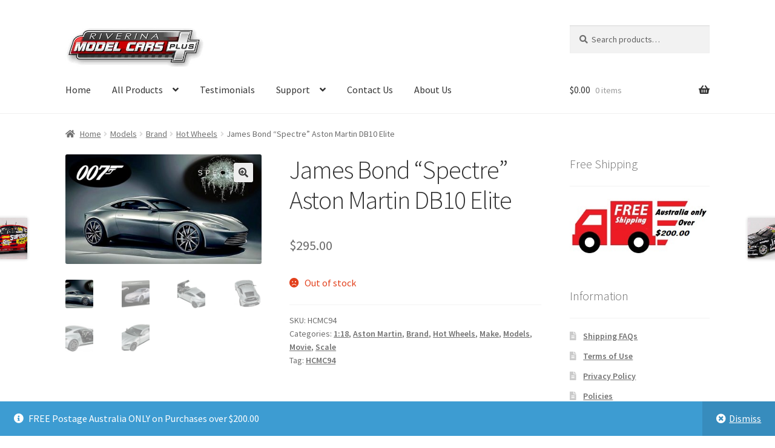

--- FILE ---
content_type: text/html; charset=UTF-8
request_url: https://riverinamodelcarsplus.com.au/product/james-bond-spectre-aston-martin-db10-elite/
body_size: 19818
content:
<!doctype html>
<html lang="en-US">
<head>
<meta charset="UTF-8">
<meta name="viewport" content="width=device-width, initial-scale=1">
<link rel="profile" href="http://gmpg.org/xfn/11">
<link rel="pingback" href="https://riverinamodelcarsplus.com.au/xmlrpc.php">

<title>James Bond &#8220;Spectre&#8221; Aston Martin DB10 Elite &#8211; Riverina Model Cars Plus</title>
<meta name='robots' content='max-image-preview:large' />
<link rel='dns-prefetch' href='//www.google.com' />
<link rel='dns-prefetch' href='//fonts.googleapis.com' />
<link rel="alternate" type="application/rss+xml" title="Riverina Model Cars Plus &raquo; Feed" href="https://riverinamodelcarsplus.com.au/feed/" />
<link rel="alternate" type="application/rss+xml" title="Riverina Model Cars Plus &raquo; Comments Feed" href="https://riverinamodelcarsplus.com.au/comments/feed/" />
<link rel="alternate" title="oEmbed (JSON)" type="application/json+oembed" href="https://riverinamodelcarsplus.com.au/wp-json/oembed/1.0/embed?url=https%3A%2F%2Friverinamodelcarsplus.com.au%2Fproduct%2Fjames-bond-spectre-aston-martin-db10-elite%2F" />
<link rel="alternate" title="oEmbed (XML)" type="text/xml+oembed" href="https://riverinamodelcarsplus.com.au/wp-json/oembed/1.0/embed?url=https%3A%2F%2Friverinamodelcarsplus.com.au%2Fproduct%2Fjames-bond-spectre-aston-martin-db10-elite%2F&#038;format=xml" />
<style id='wp-img-auto-sizes-contain-inline-css'>
img:is([sizes=auto i],[sizes^="auto," i]){contain-intrinsic-size:3000px 1500px}
/*# sourceURL=wp-img-auto-sizes-contain-inline-css */
</style>
<style id='wp-emoji-styles-inline-css'>

	img.wp-smiley, img.emoji {
		display: inline !important;
		border: none !important;
		box-shadow: none !important;
		height: 1em !important;
		width: 1em !important;
		margin: 0 0.07em !important;
		vertical-align: -0.1em !important;
		background: none !important;
		padding: 0 !important;
	}
/*# sourceURL=wp-emoji-styles-inline-css */
</style>
<style id='wp-block-library-inline-css'>
:root{--wp-block-synced-color:#7a00df;--wp-block-synced-color--rgb:122,0,223;--wp-bound-block-color:var(--wp-block-synced-color);--wp-editor-canvas-background:#ddd;--wp-admin-theme-color:#007cba;--wp-admin-theme-color--rgb:0,124,186;--wp-admin-theme-color-darker-10:#006ba1;--wp-admin-theme-color-darker-10--rgb:0,107,160.5;--wp-admin-theme-color-darker-20:#005a87;--wp-admin-theme-color-darker-20--rgb:0,90,135;--wp-admin-border-width-focus:2px}@media (min-resolution:192dpi){:root{--wp-admin-border-width-focus:1.5px}}.wp-element-button{cursor:pointer}:root .has-very-light-gray-background-color{background-color:#eee}:root .has-very-dark-gray-background-color{background-color:#313131}:root .has-very-light-gray-color{color:#eee}:root .has-very-dark-gray-color{color:#313131}:root .has-vivid-green-cyan-to-vivid-cyan-blue-gradient-background{background:linear-gradient(135deg,#00d084,#0693e3)}:root .has-purple-crush-gradient-background{background:linear-gradient(135deg,#34e2e4,#4721fb 50%,#ab1dfe)}:root .has-hazy-dawn-gradient-background{background:linear-gradient(135deg,#faaca8,#dad0ec)}:root .has-subdued-olive-gradient-background{background:linear-gradient(135deg,#fafae1,#67a671)}:root .has-atomic-cream-gradient-background{background:linear-gradient(135deg,#fdd79a,#004a59)}:root .has-nightshade-gradient-background{background:linear-gradient(135deg,#330968,#31cdcf)}:root .has-midnight-gradient-background{background:linear-gradient(135deg,#020381,#2874fc)}:root{--wp--preset--font-size--normal:16px;--wp--preset--font-size--huge:42px}.has-regular-font-size{font-size:1em}.has-larger-font-size{font-size:2.625em}.has-normal-font-size{font-size:var(--wp--preset--font-size--normal)}.has-huge-font-size{font-size:var(--wp--preset--font-size--huge)}.has-text-align-center{text-align:center}.has-text-align-left{text-align:left}.has-text-align-right{text-align:right}.has-fit-text{white-space:nowrap!important}#end-resizable-editor-section{display:none}.aligncenter{clear:both}.items-justified-left{justify-content:flex-start}.items-justified-center{justify-content:center}.items-justified-right{justify-content:flex-end}.items-justified-space-between{justify-content:space-between}.screen-reader-text{border:0;clip-path:inset(50%);height:1px;margin:-1px;overflow:hidden;padding:0;position:absolute;width:1px;word-wrap:normal!important}.screen-reader-text:focus{background-color:#ddd;clip-path:none;color:#444;display:block;font-size:1em;height:auto;left:5px;line-height:normal;padding:15px 23px 14px;text-decoration:none;top:5px;width:auto;z-index:100000}html :where(.has-border-color){border-style:solid}html :where([style*=border-top-color]){border-top-style:solid}html :where([style*=border-right-color]){border-right-style:solid}html :where([style*=border-bottom-color]){border-bottom-style:solid}html :where([style*=border-left-color]){border-left-style:solid}html :where([style*=border-width]){border-style:solid}html :where([style*=border-top-width]){border-top-style:solid}html :where([style*=border-right-width]){border-right-style:solid}html :where([style*=border-bottom-width]){border-bottom-style:solid}html :where([style*=border-left-width]){border-left-style:solid}html :where(img[class*=wp-image-]){height:auto;max-width:100%}:where(figure){margin:0 0 1em}html :where(.is-position-sticky){--wp-admin--admin-bar--position-offset:var(--wp-admin--admin-bar--height,0px)}@media screen and (max-width:600px){html :where(.is-position-sticky){--wp-admin--admin-bar--position-offset:0px}}

/*# sourceURL=wp-block-library-inline-css */
</style><link rel='stylesheet' id='wc-blocks-style-css' href='https://riverinamodelcarsplus.com.au/wp-content/plugins/woocommerce/assets/client/blocks/wc-blocks.css?ver=wc-10.4.3' media='all' />
<style id='global-styles-inline-css'>
:root{--wp--preset--aspect-ratio--square: 1;--wp--preset--aspect-ratio--4-3: 4/3;--wp--preset--aspect-ratio--3-4: 3/4;--wp--preset--aspect-ratio--3-2: 3/2;--wp--preset--aspect-ratio--2-3: 2/3;--wp--preset--aspect-ratio--16-9: 16/9;--wp--preset--aspect-ratio--9-16: 9/16;--wp--preset--color--black: #000000;--wp--preset--color--cyan-bluish-gray: #abb8c3;--wp--preset--color--white: #ffffff;--wp--preset--color--pale-pink: #f78da7;--wp--preset--color--vivid-red: #cf2e2e;--wp--preset--color--luminous-vivid-orange: #ff6900;--wp--preset--color--luminous-vivid-amber: #fcb900;--wp--preset--color--light-green-cyan: #7bdcb5;--wp--preset--color--vivid-green-cyan: #00d084;--wp--preset--color--pale-cyan-blue: #8ed1fc;--wp--preset--color--vivid-cyan-blue: #0693e3;--wp--preset--color--vivid-purple: #9b51e0;--wp--preset--gradient--vivid-cyan-blue-to-vivid-purple: linear-gradient(135deg,rgb(6,147,227) 0%,rgb(155,81,224) 100%);--wp--preset--gradient--light-green-cyan-to-vivid-green-cyan: linear-gradient(135deg,rgb(122,220,180) 0%,rgb(0,208,130) 100%);--wp--preset--gradient--luminous-vivid-amber-to-luminous-vivid-orange: linear-gradient(135deg,rgb(252,185,0) 0%,rgb(255,105,0) 100%);--wp--preset--gradient--luminous-vivid-orange-to-vivid-red: linear-gradient(135deg,rgb(255,105,0) 0%,rgb(207,46,46) 100%);--wp--preset--gradient--very-light-gray-to-cyan-bluish-gray: linear-gradient(135deg,rgb(238,238,238) 0%,rgb(169,184,195) 100%);--wp--preset--gradient--cool-to-warm-spectrum: linear-gradient(135deg,rgb(74,234,220) 0%,rgb(151,120,209) 20%,rgb(207,42,186) 40%,rgb(238,44,130) 60%,rgb(251,105,98) 80%,rgb(254,248,76) 100%);--wp--preset--gradient--blush-light-purple: linear-gradient(135deg,rgb(255,206,236) 0%,rgb(152,150,240) 100%);--wp--preset--gradient--blush-bordeaux: linear-gradient(135deg,rgb(254,205,165) 0%,rgb(254,45,45) 50%,rgb(107,0,62) 100%);--wp--preset--gradient--luminous-dusk: linear-gradient(135deg,rgb(255,203,112) 0%,rgb(199,81,192) 50%,rgb(65,88,208) 100%);--wp--preset--gradient--pale-ocean: linear-gradient(135deg,rgb(255,245,203) 0%,rgb(182,227,212) 50%,rgb(51,167,181) 100%);--wp--preset--gradient--electric-grass: linear-gradient(135deg,rgb(202,248,128) 0%,rgb(113,206,126) 100%);--wp--preset--gradient--midnight: linear-gradient(135deg,rgb(2,3,129) 0%,rgb(40,116,252) 100%);--wp--preset--font-size--small: 14px;--wp--preset--font-size--medium: 23px;--wp--preset--font-size--large: 26px;--wp--preset--font-size--x-large: 42px;--wp--preset--font-size--normal: 16px;--wp--preset--font-size--huge: 37px;--wp--preset--spacing--20: 0.44rem;--wp--preset--spacing--30: 0.67rem;--wp--preset--spacing--40: 1rem;--wp--preset--spacing--50: 1.5rem;--wp--preset--spacing--60: 2.25rem;--wp--preset--spacing--70: 3.38rem;--wp--preset--spacing--80: 5.06rem;--wp--preset--shadow--natural: 6px 6px 9px rgba(0, 0, 0, 0.2);--wp--preset--shadow--deep: 12px 12px 50px rgba(0, 0, 0, 0.4);--wp--preset--shadow--sharp: 6px 6px 0px rgba(0, 0, 0, 0.2);--wp--preset--shadow--outlined: 6px 6px 0px -3px rgb(255, 255, 255), 6px 6px rgb(0, 0, 0);--wp--preset--shadow--crisp: 6px 6px 0px rgb(0, 0, 0);}:root :where(.is-layout-flow) > :first-child{margin-block-start: 0;}:root :where(.is-layout-flow) > :last-child{margin-block-end: 0;}:root :where(.is-layout-flow) > *{margin-block-start: 24px;margin-block-end: 0;}:root :where(.is-layout-constrained) > :first-child{margin-block-start: 0;}:root :where(.is-layout-constrained) > :last-child{margin-block-end: 0;}:root :where(.is-layout-constrained) > *{margin-block-start: 24px;margin-block-end: 0;}:root :where(.is-layout-flex){gap: 24px;}:root :where(.is-layout-grid){gap: 24px;}body .is-layout-flex{display: flex;}.is-layout-flex{flex-wrap: wrap;align-items: center;}.is-layout-flex > :is(*, div){margin: 0;}body .is-layout-grid{display: grid;}.is-layout-grid > :is(*, div){margin: 0;}.has-black-color{color: var(--wp--preset--color--black) !important;}.has-cyan-bluish-gray-color{color: var(--wp--preset--color--cyan-bluish-gray) !important;}.has-white-color{color: var(--wp--preset--color--white) !important;}.has-pale-pink-color{color: var(--wp--preset--color--pale-pink) !important;}.has-vivid-red-color{color: var(--wp--preset--color--vivid-red) !important;}.has-luminous-vivid-orange-color{color: var(--wp--preset--color--luminous-vivid-orange) !important;}.has-luminous-vivid-amber-color{color: var(--wp--preset--color--luminous-vivid-amber) !important;}.has-light-green-cyan-color{color: var(--wp--preset--color--light-green-cyan) !important;}.has-vivid-green-cyan-color{color: var(--wp--preset--color--vivid-green-cyan) !important;}.has-pale-cyan-blue-color{color: var(--wp--preset--color--pale-cyan-blue) !important;}.has-vivid-cyan-blue-color{color: var(--wp--preset--color--vivid-cyan-blue) !important;}.has-vivid-purple-color{color: var(--wp--preset--color--vivid-purple) !important;}.has-black-background-color{background-color: var(--wp--preset--color--black) !important;}.has-cyan-bluish-gray-background-color{background-color: var(--wp--preset--color--cyan-bluish-gray) !important;}.has-white-background-color{background-color: var(--wp--preset--color--white) !important;}.has-pale-pink-background-color{background-color: var(--wp--preset--color--pale-pink) !important;}.has-vivid-red-background-color{background-color: var(--wp--preset--color--vivid-red) !important;}.has-luminous-vivid-orange-background-color{background-color: var(--wp--preset--color--luminous-vivid-orange) !important;}.has-luminous-vivid-amber-background-color{background-color: var(--wp--preset--color--luminous-vivid-amber) !important;}.has-light-green-cyan-background-color{background-color: var(--wp--preset--color--light-green-cyan) !important;}.has-vivid-green-cyan-background-color{background-color: var(--wp--preset--color--vivid-green-cyan) !important;}.has-pale-cyan-blue-background-color{background-color: var(--wp--preset--color--pale-cyan-blue) !important;}.has-vivid-cyan-blue-background-color{background-color: var(--wp--preset--color--vivid-cyan-blue) !important;}.has-vivid-purple-background-color{background-color: var(--wp--preset--color--vivid-purple) !important;}.has-black-border-color{border-color: var(--wp--preset--color--black) !important;}.has-cyan-bluish-gray-border-color{border-color: var(--wp--preset--color--cyan-bluish-gray) !important;}.has-white-border-color{border-color: var(--wp--preset--color--white) !important;}.has-pale-pink-border-color{border-color: var(--wp--preset--color--pale-pink) !important;}.has-vivid-red-border-color{border-color: var(--wp--preset--color--vivid-red) !important;}.has-luminous-vivid-orange-border-color{border-color: var(--wp--preset--color--luminous-vivid-orange) !important;}.has-luminous-vivid-amber-border-color{border-color: var(--wp--preset--color--luminous-vivid-amber) !important;}.has-light-green-cyan-border-color{border-color: var(--wp--preset--color--light-green-cyan) !important;}.has-vivid-green-cyan-border-color{border-color: var(--wp--preset--color--vivid-green-cyan) !important;}.has-pale-cyan-blue-border-color{border-color: var(--wp--preset--color--pale-cyan-blue) !important;}.has-vivid-cyan-blue-border-color{border-color: var(--wp--preset--color--vivid-cyan-blue) !important;}.has-vivid-purple-border-color{border-color: var(--wp--preset--color--vivid-purple) !important;}.has-vivid-cyan-blue-to-vivid-purple-gradient-background{background: var(--wp--preset--gradient--vivid-cyan-blue-to-vivid-purple) !important;}.has-light-green-cyan-to-vivid-green-cyan-gradient-background{background: var(--wp--preset--gradient--light-green-cyan-to-vivid-green-cyan) !important;}.has-luminous-vivid-amber-to-luminous-vivid-orange-gradient-background{background: var(--wp--preset--gradient--luminous-vivid-amber-to-luminous-vivid-orange) !important;}.has-luminous-vivid-orange-to-vivid-red-gradient-background{background: var(--wp--preset--gradient--luminous-vivid-orange-to-vivid-red) !important;}.has-very-light-gray-to-cyan-bluish-gray-gradient-background{background: var(--wp--preset--gradient--very-light-gray-to-cyan-bluish-gray) !important;}.has-cool-to-warm-spectrum-gradient-background{background: var(--wp--preset--gradient--cool-to-warm-spectrum) !important;}.has-blush-light-purple-gradient-background{background: var(--wp--preset--gradient--blush-light-purple) !important;}.has-blush-bordeaux-gradient-background{background: var(--wp--preset--gradient--blush-bordeaux) !important;}.has-luminous-dusk-gradient-background{background: var(--wp--preset--gradient--luminous-dusk) !important;}.has-pale-ocean-gradient-background{background: var(--wp--preset--gradient--pale-ocean) !important;}.has-electric-grass-gradient-background{background: var(--wp--preset--gradient--electric-grass) !important;}.has-midnight-gradient-background{background: var(--wp--preset--gradient--midnight) !important;}.has-small-font-size{font-size: var(--wp--preset--font-size--small) !important;}.has-medium-font-size{font-size: var(--wp--preset--font-size--medium) !important;}.has-large-font-size{font-size: var(--wp--preset--font-size--large) !important;}.has-x-large-font-size{font-size: var(--wp--preset--font-size--x-large) !important;}
/*# sourceURL=global-styles-inline-css */
</style>

<style id='classic-theme-styles-inline-css'>
/*! This file is auto-generated */
.wp-block-button__link{color:#fff;background-color:#32373c;border-radius:9999px;box-shadow:none;text-decoration:none;padding:calc(.667em + 2px) calc(1.333em + 2px);font-size:1.125em}.wp-block-file__button{background:#32373c;color:#fff;text-decoration:none}
/*# sourceURL=/wp-includes/css/classic-themes.min.css */
</style>
<link rel='stylesheet' id='storefront-gutenberg-blocks-css' href='https://riverinamodelcarsplus.com.au/wp-content/themes/storefront/assets/css/base/gutenberg-blocks.css?ver=4.6.2' media='all' />
<style id='storefront-gutenberg-blocks-inline-css'>

				.wp-block-button__link:not(.has-text-color) {
					color: #333333;
				}

				.wp-block-button__link:not(.has-text-color):hover,
				.wp-block-button__link:not(.has-text-color):focus,
				.wp-block-button__link:not(.has-text-color):active {
					color: #333333;
				}

				.wp-block-button__link:not(.has-background) {
					background-color: #eeeeee;
				}

				.wp-block-button__link:not(.has-background):hover,
				.wp-block-button__link:not(.has-background):focus,
				.wp-block-button__link:not(.has-background):active {
					border-color: #d5d5d5;
					background-color: #d5d5d5;
				}

				.wc-block-grid__products .wc-block-grid__product .wp-block-button__link {
					background-color: #eeeeee;
					border-color: #eeeeee;
					color: #333333;
				}

				.wp-block-quote footer,
				.wp-block-quote cite,
				.wp-block-quote__citation {
					color: #6d6d6d;
				}

				.wp-block-pullquote cite,
				.wp-block-pullquote footer,
				.wp-block-pullquote__citation {
					color: #6d6d6d;
				}

				.wp-block-image figcaption {
					color: #6d6d6d;
				}

				.wp-block-separator.is-style-dots::before {
					color: #333333;
				}

				.wp-block-file a.wp-block-file__button {
					color: #333333;
					background-color: #eeeeee;
					border-color: #eeeeee;
				}

				.wp-block-file a.wp-block-file__button:hover,
				.wp-block-file a.wp-block-file__button:focus,
				.wp-block-file a.wp-block-file__button:active {
					color: #333333;
					background-color: #d5d5d5;
				}

				.wp-block-code,
				.wp-block-preformatted pre {
					color: #6d6d6d;
				}

				.wp-block-table:not( .has-background ):not( .is-style-stripes ) tbody tr:nth-child(2n) td {
					background-color: #fdfdfd;
				}

				.wp-block-cover .wp-block-cover__inner-container h1:not(.has-text-color),
				.wp-block-cover .wp-block-cover__inner-container h2:not(.has-text-color),
				.wp-block-cover .wp-block-cover__inner-container h3:not(.has-text-color),
				.wp-block-cover .wp-block-cover__inner-container h4:not(.has-text-color),
				.wp-block-cover .wp-block-cover__inner-container h5:not(.has-text-color),
				.wp-block-cover .wp-block-cover__inner-container h6:not(.has-text-color) {
					color: #000000;
				}

				div.wc-block-components-price-slider__range-input-progress,
				.rtl .wc-block-components-price-slider__range-input-progress {
					--range-color: #dd3333;
				}

				/* Target only IE11 */
				@media all and (-ms-high-contrast: none), (-ms-high-contrast: active) {
					.wc-block-components-price-slider__range-input-progress {
						background: #dd3333;
					}
				}

				.wc-block-components-button:not(.is-link) {
					background-color: #333333;
					color: #ffffff;
				}

				.wc-block-components-button:not(.is-link):hover,
				.wc-block-components-button:not(.is-link):focus,
				.wc-block-components-button:not(.is-link):active {
					background-color: #1a1a1a;
					color: #ffffff;
				}

				.wc-block-components-button:not(.is-link):disabled {
					background-color: #333333;
					color: #ffffff;
				}

				.wc-block-cart__submit-container {
					background-color: #ffffff;
				}

				.wc-block-cart__submit-container::before {
					color: rgba(220,220,220,0.5);
				}

				.wc-block-components-order-summary-item__quantity {
					background-color: #ffffff;
					border-color: #6d6d6d;
					box-shadow: 0 0 0 2px #ffffff;
					color: #6d6d6d;
				}
			
/*# sourceURL=storefront-gutenberg-blocks-inline-css */
</style>
<link rel='stylesheet' id='woocommerce-conditional-product-fees-for-checkout-css' href='https://riverinamodelcarsplus.com.au/wp-content/plugins/woo-conditional-product-fees-for-checkout/public/css/woocommerce-conditional-product-fees-for-checkout-public.css?ver=4.3.3' media='all' />
<link rel='stylesheet' id='contact-form-7-css' href='https://riverinamodelcarsplus.com.au/wp-content/plugins/contact-form-7/includes/css/styles.css?ver=6.1.4' media='all' />
<link rel='stylesheet' id='photoswipe-css' href='https://riverinamodelcarsplus.com.au/wp-content/plugins/woocommerce/assets/css/photoswipe/photoswipe.min.css?ver=10.4.3' media='all' />
<link rel='stylesheet' id='photoswipe-default-skin-css' href='https://riverinamodelcarsplus.com.au/wp-content/plugins/woocommerce/assets/css/photoswipe/default-skin/default-skin.min.css?ver=10.4.3' media='all' />
<style id='woocommerce-inline-inline-css'>
.woocommerce form .form-row .required { visibility: visible; }
/*# sourceURL=woocommerce-inline-inline-css */
</style>
<link rel='stylesheet' id='gateway-css' href='https://riverinamodelcarsplus.com.au/wp-content/plugins/woocommerce-paypal-payments/modules/ppcp-button/assets/css/gateway.css?ver=3.3.2' media='all' />
<link rel='stylesheet' id='storefront-style-css' href='https://riverinamodelcarsplus.com.au/wp-content/themes/storefront/style.css?ver=4.6.2' media='all' />
<style id='storefront-style-inline-css'>

			.main-navigation ul li a,
			.site-title a,
			ul.menu li a,
			.site-branding h1 a,
			button.menu-toggle,
			button.menu-toggle:hover,
			.handheld-navigation .dropdown-toggle {
				color: #333333;
			}

			button.menu-toggle,
			button.menu-toggle:hover {
				border-color: #333333;
			}

			.main-navigation ul li a:hover,
			.main-navigation ul li:hover > a,
			.site-title a:hover,
			.site-header ul.menu li.current-menu-item > a {
				color: #747474;
			}

			table:not( .has-background ) th {
				background-color: #f8f8f8;
			}

			table:not( .has-background ) tbody td {
				background-color: #fdfdfd;
			}

			table:not( .has-background ) tbody tr:nth-child(2n) td,
			fieldset,
			fieldset legend {
				background-color: #fbfbfb;
			}

			.site-header,
			.secondary-navigation ul ul,
			.main-navigation ul.menu > li.menu-item-has-children:after,
			.secondary-navigation ul.menu ul,
			.storefront-handheld-footer-bar,
			.storefront-handheld-footer-bar ul li > a,
			.storefront-handheld-footer-bar ul li.search .site-search,
			button.menu-toggle,
			button.menu-toggle:hover {
				background-color: #ffffff;
			}

			p.site-description,
			.site-header,
			.storefront-handheld-footer-bar {
				color: #404040;
			}

			button.menu-toggle:after,
			button.menu-toggle:before,
			button.menu-toggle span:before {
				background-color: #333333;
			}

			h1, h2, h3, h4, h5, h6, .wc-block-grid__product-title {
				color: #333333;
			}

			.widget h1 {
				border-bottom-color: #333333;
			}

			body,
			.secondary-navigation a {
				color: #6d6d6d;
			}

			.widget-area .widget a,
			.hentry .entry-header .posted-on a,
			.hentry .entry-header .post-author a,
			.hentry .entry-header .post-comments a,
			.hentry .entry-header .byline a {
				color: #727272;
			}

			a {
				color: #dd3333;
			}

			a:focus,
			button:focus,
			.button.alt:focus,
			input:focus,
			textarea:focus,
			input[type="button"]:focus,
			input[type="reset"]:focus,
			input[type="submit"]:focus,
			input[type="email"]:focus,
			input[type="tel"]:focus,
			input[type="url"]:focus,
			input[type="password"]:focus,
			input[type="search"]:focus {
				outline-color: #dd3333;
			}

			button, input[type="button"], input[type="reset"], input[type="submit"], .button, .widget a.button {
				background-color: #eeeeee;
				border-color: #eeeeee;
				color: #333333;
			}

			button:hover, input[type="button"]:hover, input[type="reset"]:hover, input[type="submit"]:hover, .button:hover, .widget a.button:hover {
				background-color: #d5d5d5;
				border-color: #d5d5d5;
				color: #333333;
			}

			button.alt, input[type="button"].alt, input[type="reset"].alt, input[type="submit"].alt, .button.alt, .widget-area .widget a.button.alt {
				background-color: #333333;
				border-color: #333333;
				color: #ffffff;
			}

			button.alt:hover, input[type="button"].alt:hover, input[type="reset"].alt:hover, input[type="submit"].alt:hover, .button.alt:hover, .widget-area .widget a.button.alt:hover {
				background-color: #1a1a1a;
				border-color: #1a1a1a;
				color: #ffffff;
			}

			.pagination .page-numbers li .page-numbers.current {
				background-color: #e6e6e6;
				color: #636363;
			}

			#comments .comment-list .comment-content .comment-text {
				background-color: #f8f8f8;
			}

			.site-footer {
				background-color: #ffffff;
				color: #000000;
			}

			.site-footer a:not(.button):not(.components-button) {
				color: #333333;
			}

			.site-footer .storefront-handheld-footer-bar a:not(.button):not(.components-button) {
				color: #333333;
			}

			.site-footer h1, .site-footer h2, .site-footer h3, .site-footer h4, .site-footer h5, .site-footer h6, .site-footer .widget .widget-title, .site-footer .widget .widgettitle {
				color: #000000;
			}

			.page-template-template-homepage.has-post-thumbnail .type-page.has-post-thumbnail .entry-title {
				color: #000000;
			}

			.page-template-template-homepage.has-post-thumbnail .type-page.has-post-thumbnail .entry-content {
				color: #000000;
			}

			@media screen and ( min-width: 768px ) {
				.secondary-navigation ul.menu a:hover {
					color: #595959;
				}

				.secondary-navigation ul.menu a {
					color: #404040;
				}

				.main-navigation ul.menu ul.sub-menu,
				.main-navigation ul.nav-menu ul.children {
					background-color: #f0f0f0;
				}

				.site-header {
					border-bottom-color: #f0f0f0;
				}
			}
/*# sourceURL=storefront-style-inline-css */
</style>
<link rel='stylesheet' id='storefront-icons-css' href='https://riverinamodelcarsplus.com.au/wp-content/themes/storefront/assets/css/base/icons.css?ver=4.6.2' media='all' />
<link rel='stylesheet' id='storefront-fonts-css' href='https://fonts.googleapis.com/css?family=Source+Sans+Pro%3A400%2C300%2C300italic%2C400italic%2C600%2C700%2C900&#038;subset=latin%2Clatin-ext&#038;ver=4.6.2' media='all' />
<link rel='stylesheet' id='storefront-woocommerce-style-css' href='https://riverinamodelcarsplus.com.au/wp-content/themes/storefront/assets/css/woocommerce/woocommerce.css?ver=4.6.2' media='all' />
<style id='storefront-woocommerce-style-inline-css'>
@font-face {
				font-family: star;
				src: url(https://riverinamodelcarsplus.com.au/wp-content/plugins/woocommerce/assets/fonts/star.eot);
				src:
					url(https://riverinamodelcarsplus.com.au/wp-content/plugins/woocommerce/assets/fonts/star.eot?#iefix) format("embedded-opentype"),
					url(https://riverinamodelcarsplus.com.au/wp-content/plugins/woocommerce/assets/fonts/star.woff) format("woff"),
					url(https://riverinamodelcarsplus.com.au/wp-content/plugins/woocommerce/assets/fonts/star.ttf) format("truetype"),
					url(https://riverinamodelcarsplus.com.au/wp-content/plugins/woocommerce/assets/fonts/star.svg#star) format("svg");
				font-weight: 400;
				font-style: normal;
			}
			@font-face {
				font-family: WooCommerce;
				src: url(https://riverinamodelcarsplus.com.au/wp-content/plugins/woocommerce/assets/fonts/WooCommerce.eot);
				src:
					url(https://riverinamodelcarsplus.com.au/wp-content/plugins/woocommerce/assets/fonts/WooCommerce.eot?#iefix) format("embedded-opentype"),
					url(https://riverinamodelcarsplus.com.au/wp-content/plugins/woocommerce/assets/fonts/WooCommerce.woff) format("woff"),
					url(https://riverinamodelcarsplus.com.au/wp-content/plugins/woocommerce/assets/fonts/WooCommerce.ttf) format("truetype"),
					url(https://riverinamodelcarsplus.com.au/wp-content/plugins/woocommerce/assets/fonts/WooCommerce.svg#WooCommerce) format("svg");
				font-weight: 400;
				font-style: normal;
			}

			a.cart-contents,
			.site-header-cart .widget_shopping_cart a {
				color: #333333;
			}

			a.cart-contents:hover,
			.site-header-cart .widget_shopping_cart a:hover,
			.site-header-cart:hover > li > a {
				color: #747474;
			}

			table.cart td.product-remove,
			table.cart td.actions {
				border-top-color: #ffffff;
			}

			.storefront-handheld-footer-bar ul li.cart .count {
				background-color: #333333;
				color: #ffffff;
				border-color: #ffffff;
			}

			.woocommerce-tabs ul.tabs li.active a,
			ul.products li.product .price,
			.onsale,
			.wc-block-grid__product-onsale,
			.widget_search form:before,
			.widget_product_search form:before {
				color: #6d6d6d;
			}

			.woocommerce-breadcrumb a,
			a.woocommerce-review-link,
			.product_meta a {
				color: #727272;
			}

			.wc-block-grid__product-onsale,
			.onsale {
				border-color: #6d6d6d;
			}

			.star-rating span:before,
			.quantity .plus, .quantity .minus,
			p.stars a:hover:after,
			p.stars a:after,
			.star-rating span:before,
			#payment .payment_methods li input[type=radio]:first-child:checked+label:before {
				color: #dd3333;
			}

			.widget_price_filter .ui-slider .ui-slider-range,
			.widget_price_filter .ui-slider .ui-slider-handle {
				background-color: #dd3333;
			}

			.order_details {
				background-color: #f8f8f8;
			}

			.order_details > li {
				border-bottom: 1px dotted #e3e3e3;
			}

			.order_details:before,
			.order_details:after {
				background: -webkit-linear-gradient(transparent 0,transparent 0),-webkit-linear-gradient(135deg,#f8f8f8 33.33%,transparent 33.33%),-webkit-linear-gradient(45deg,#f8f8f8 33.33%,transparent 33.33%)
			}

			#order_review {
				background-color: #ffffff;
			}

			#payment .payment_methods > li .payment_box,
			#payment .place-order {
				background-color: #fafafa;
			}

			#payment .payment_methods > li:not(.woocommerce-notice) {
				background-color: #f5f5f5;
			}

			#payment .payment_methods > li:not(.woocommerce-notice):hover {
				background-color: #f0f0f0;
			}

			.woocommerce-pagination .page-numbers li .page-numbers.current {
				background-color: #e6e6e6;
				color: #636363;
			}

			.wc-block-grid__product-onsale,
			.onsale,
			.woocommerce-pagination .page-numbers li .page-numbers:not(.current) {
				color: #6d6d6d;
			}

			p.stars a:before,
			p.stars a:hover~a:before,
			p.stars.selected a.active~a:before {
				color: #6d6d6d;
			}

			p.stars.selected a.active:before,
			p.stars:hover a:before,
			p.stars.selected a:not(.active):before,
			p.stars.selected a.active:before {
				color: #dd3333;
			}

			.single-product div.product .woocommerce-product-gallery .woocommerce-product-gallery__trigger {
				background-color: #eeeeee;
				color: #333333;
			}

			.single-product div.product .woocommerce-product-gallery .woocommerce-product-gallery__trigger:hover {
				background-color: #d5d5d5;
				border-color: #d5d5d5;
				color: #333333;
			}

			.button.added_to_cart:focus,
			.button.wc-forward:focus {
				outline-color: #dd3333;
			}

			.added_to_cart,
			.site-header-cart .widget_shopping_cart a.button,
			.wc-block-grid__products .wc-block-grid__product .wp-block-button__link {
				background-color: #eeeeee;
				border-color: #eeeeee;
				color: #333333;
			}

			.added_to_cart:hover,
			.site-header-cart .widget_shopping_cart a.button:hover,
			.wc-block-grid__products .wc-block-grid__product .wp-block-button__link:hover {
				background-color: #d5d5d5;
				border-color: #d5d5d5;
				color: #333333;
			}

			.added_to_cart.alt, .added_to_cart, .widget a.button.checkout {
				background-color: #333333;
				border-color: #333333;
				color: #ffffff;
			}

			.added_to_cart.alt:hover, .added_to_cart:hover, .widget a.button.checkout:hover {
				background-color: #1a1a1a;
				border-color: #1a1a1a;
				color: #ffffff;
			}

			.button.loading {
				color: #eeeeee;
			}

			.button.loading:hover {
				background-color: #eeeeee;
			}

			.button.loading:after {
				color: #333333;
			}

			@media screen and ( min-width: 768px ) {
				.site-header-cart .widget_shopping_cart,
				.site-header .product_list_widget li .quantity {
					color: #404040;
				}

				.site-header-cart .widget_shopping_cart .buttons,
				.site-header-cart .widget_shopping_cart .total {
					background-color: #f5f5f5;
				}

				.site-header-cart .widget_shopping_cart {
					background-color: #f0f0f0;
				}
			}
				.storefront-product-pagination a {
					color: #6d6d6d;
					background-color: #ffffff;
				}
				.storefront-sticky-add-to-cart {
					color: #6d6d6d;
					background-color: #ffffff;
				}

				.storefront-sticky-add-to-cart a:not(.button) {
					color: #333333;
				}
/*# sourceURL=storefront-woocommerce-style-inline-css */
</style>
<link rel='stylesheet' id='storefront-child-style-css' href='https://riverinamodelcarsplus.com.au/wp-content/themes/storefront-child-theme-master/style.css?ver=1.0.0' media='all' />
<link rel='stylesheet' id='storefront-woocommerce-brands-style-css' href='https://riverinamodelcarsplus.com.au/wp-content/themes/storefront/assets/css/woocommerce/extensions/brands.css?ver=4.6.2' media='all' />
<script src="https://riverinamodelcarsplus.com.au/wp-includes/js/jquery/jquery.min.js?ver=3.7.1" id="jquery-core-js"></script>
<script src="https://riverinamodelcarsplus.com.au/wp-includes/js/jquery/jquery-migrate.min.js?ver=3.4.1" id="jquery-migrate-js"></script>
<script src="https://riverinamodelcarsplus.com.au/wp-content/plugins/woocommerce/assets/js/jquery-tiptip/jquery.tipTip.min.js?ver=10.4.3" id="jquery-tiptip-js"></script>
<script id="woocommerce-conditional-product-fees-for-checkout-js-extra">
var wcpfc_public_vars = {"fee_tooltip_data":[]};
//# sourceURL=woocommerce-conditional-product-fees-for-checkout-js-extra
</script>
<script src="https://riverinamodelcarsplus.com.au/wp-content/plugins/woo-conditional-product-fees-for-checkout/public/js/woocommerce-conditional-product-fees-for-checkout-public.js?ver=4.3.3" id="woocommerce-conditional-product-fees-for-checkout-js"></script>
<script src="https://riverinamodelcarsplus.com.au/wp-content/plugins/woocommerce/assets/js/jquery-blockui/jquery.blockUI.min.js?ver=2.7.0-wc.10.4.3" id="wc-jquery-blockui-js" defer data-wp-strategy="defer"></script>
<script id="wc-add-to-cart-js-extra">
var wc_add_to_cart_params = {"ajax_url":"/wp-admin/admin-ajax.php","wc_ajax_url":"/?wc-ajax=%%endpoint%%","i18n_view_cart":"View cart","cart_url":"https://riverinamodelcarsplus.com.au/cart/","is_cart":"","cart_redirect_after_add":"no"};
//# sourceURL=wc-add-to-cart-js-extra
</script>
<script src="https://riverinamodelcarsplus.com.au/wp-content/plugins/woocommerce/assets/js/frontend/add-to-cart.min.js?ver=10.4.3" id="wc-add-to-cart-js" defer data-wp-strategy="defer"></script>
<script src="https://riverinamodelcarsplus.com.au/wp-content/plugins/woocommerce/assets/js/zoom/jquery.zoom.min.js?ver=1.7.21-wc.10.4.3" id="wc-zoom-js" defer data-wp-strategy="defer"></script>
<script src="https://riverinamodelcarsplus.com.au/wp-content/plugins/woocommerce/assets/js/flexslider/jquery.flexslider.min.js?ver=2.7.2-wc.10.4.3" id="wc-flexslider-js" defer data-wp-strategy="defer"></script>
<script src="https://riverinamodelcarsplus.com.au/wp-content/plugins/woocommerce/assets/js/photoswipe/photoswipe.min.js?ver=4.1.1-wc.10.4.3" id="wc-photoswipe-js" defer data-wp-strategy="defer"></script>
<script src="https://riverinamodelcarsplus.com.au/wp-content/plugins/woocommerce/assets/js/photoswipe/photoswipe-ui-default.min.js?ver=4.1.1-wc.10.4.3" id="wc-photoswipe-ui-default-js" defer data-wp-strategy="defer"></script>
<script id="wc-single-product-js-extra">
var wc_single_product_params = {"i18n_required_rating_text":"Please select a rating","i18n_rating_options":["1 of 5 stars","2 of 5 stars","3 of 5 stars","4 of 5 stars","5 of 5 stars"],"i18n_product_gallery_trigger_text":"View full-screen image gallery","review_rating_required":"yes","flexslider":{"rtl":false,"animation":"slide","smoothHeight":true,"directionNav":false,"controlNav":"thumbnails","slideshow":false,"animationSpeed":500,"animationLoop":false,"allowOneSlide":false},"zoom_enabled":"1","zoom_options":[],"photoswipe_enabled":"1","photoswipe_options":{"shareEl":false,"closeOnScroll":false,"history":false,"hideAnimationDuration":0,"showAnimationDuration":0},"flexslider_enabled":"1"};
//# sourceURL=wc-single-product-js-extra
</script>
<script src="https://riverinamodelcarsplus.com.au/wp-content/plugins/woocommerce/assets/js/frontend/single-product.min.js?ver=10.4.3" id="wc-single-product-js" defer data-wp-strategy="defer"></script>
<script src="https://riverinamodelcarsplus.com.au/wp-content/plugins/woocommerce/assets/js/js-cookie/js.cookie.min.js?ver=2.1.4-wc.10.4.3" id="wc-js-cookie-js" defer data-wp-strategy="defer"></script>
<script id="woocommerce-js-extra">
var woocommerce_params = {"ajax_url":"/wp-admin/admin-ajax.php","wc_ajax_url":"/?wc-ajax=%%endpoint%%","i18n_password_show":"Show password","i18n_password_hide":"Hide password"};
//# sourceURL=woocommerce-js-extra
</script>
<script src="https://riverinamodelcarsplus.com.au/wp-content/plugins/woocommerce/assets/js/frontend/woocommerce.min.js?ver=10.4.3" id="woocommerce-js" defer data-wp-strategy="defer"></script>
<script id="wc-cart-fragments-js-extra">
var wc_cart_fragments_params = {"ajax_url":"/wp-admin/admin-ajax.php","wc_ajax_url":"/?wc-ajax=%%endpoint%%","cart_hash_key":"wc_cart_hash_7be09fd9a1953ab43db959c5a29ad74c","fragment_name":"wc_fragments_7be09fd9a1953ab43db959c5a29ad74c","request_timeout":"5000"};
//# sourceURL=wc-cart-fragments-js-extra
</script>
<script src="https://riverinamodelcarsplus.com.au/wp-content/plugins/woocommerce/assets/js/frontend/cart-fragments.min.js?ver=10.4.3" id="wc-cart-fragments-js" defer data-wp-strategy="defer"></script>
<link rel="https://api.w.org/" href="https://riverinamodelcarsplus.com.au/wp-json/" /><link rel="alternate" title="JSON" type="application/json" href="https://riverinamodelcarsplus.com.au/wp-json/wp/v2/product/5602" /><link rel="EditURI" type="application/rsd+xml" title="RSD" href="https://riverinamodelcarsplus.com.au/xmlrpc.php?rsd" />
<meta name="generator" content="WordPress 6.9" />
<meta name="generator" content="WooCommerce 10.4.3" />
<link rel="canonical" href="https://riverinamodelcarsplus.com.au/product/james-bond-spectre-aston-martin-db10-elite/" />
<link rel='shortlink' href='https://riverinamodelcarsplus.com.au/?p=5602' />
	<noscript><style>.woocommerce-product-gallery{ opacity: 1 !important; }</style></noscript>
			<style id="wp-custom-css">
			h1.entry-title.loaded {
    color: transparent !important;
}

.imagewrapper {
    height: 200px;
}

@media (min-width: 768px)
{
.storefront-breadcrumb {
    padding: 1.41575em 0;
    margin: 0 0 0;
	}
}
.site-header .site-branding {
    margin-bottom: 0px;
}
.post-25.hentry {
	display: none;
}

.grecaptcha-badge{
	display:none !important;
}		</style>
		<link rel='stylesheet' id='testimonials-small-widget-css' href='https://riverinamodelcarsplus.com.au/wp-content/plugins/strong-testimonials/templates/small-widget/content.css?ver=3.2.21' media='all' />
</head>

<body class="wp-singular product-template-default single single-product postid-5602 wp-custom-logo wp-embed-responsive wp-theme-storefront wp-child-theme-storefront-child-theme-master theme-storefront woocommerce woocommerce-page woocommerce-demo-store woocommerce-no-js metaslider-plugin storefront-align-wide right-sidebar woocommerce-active">

<p role="complementary" aria-label="Store notice" class="woocommerce-store-notice demo_store" data-notice-id="37aacfc77a9459150fdc27de0d8d07be" style="display:none;">FREE Postage Australia ONLY on Purchases over $200.00 <a role="button" href="#" class="woocommerce-store-notice__dismiss-link">Dismiss</a></p>

<div id="page" class="hfeed site">
	
	<header id="masthead" class="site-header" role="banner" style="">

		<div class="col-full">		<a class="skip-link screen-reader-text" href="#site-navigation">Skip to navigation</a>
		<a class="skip-link screen-reader-text" href="#content">Skip to content</a>
				<div class="site-branding">
			<a href="https://riverinamodelcarsplus.com.au/" class="custom-logo-link" rel="home"><img width="405" height="120" src="https://riverinamodelcarsplus.com.au/wp-content/uploads/2018/08/RMCP-Logo.jpg" class="custom-logo" alt="Riverina Model Cars Plus" decoding="async" srcset="https://riverinamodelcarsplus.com.au/wp-content/uploads/2018/08/RMCP-Logo.jpg 405w, https://riverinamodelcarsplus.com.au/wp-content/uploads/2018/08/RMCP-Logo-300x89.jpg 300w" sizes="(max-width: 405px) 100vw, 405px" /></a>		</div>
					<div class="site-search">
				<div class="widget woocommerce widget_product_search"><form role="search" method="get" class="woocommerce-product-search" action="https://riverinamodelcarsplus.com.au/">
	<label class="screen-reader-text" for="woocommerce-product-search-field-0">Search for:</label>
	<input type="search" id="woocommerce-product-search-field-0" class="search-field" placeholder="Search products&hellip;" value="" name="s" />
	<button type="submit" value="Search" class="">Search</button>
	<input type="hidden" name="post_type" value="product" />
</form>
</div>			</div>
			</div><div class="storefront-primary-navigation"><div class="col-full">		<nav id="site-navigation" class="main-navigation" role="navigation" aria-label="Primary Navigation">
		<button id="site-navigation-menu-toggle" class="menu-toggle" aria-controls="site-navigation" aria-expanded="false"><span>Menu</span></button>
			<div class="primary-navigation"><ul id="menu-main-menu" class="menu"><li id="menu-item-12226" class="menu-item menu-item-type-post_type menu-item-object-page menu-item-home menu-item-12226"><a href="https://riverinamodelcarsplus.com.au/">Home</a></li>
<li id="menu-item-12222" class="menu-item menu-item-type-post_type menu-item-object-page menu-item-has-children current_page_parent menu-item-12222"><a href="https://riverinamodelcarsplus.com.au/products/">All Products</a>
<ul class="sub-menu">
	<li id="menu-item-12283" class="menu-item menu-item-type-taxonomy menu-item-object-product_cat current-product-ancestor current-menu-parent current-product-parent menu-item-12283"><a href="https://riverinamodelcarsplus.com.au/product-category/models/models-brand/">By Brand</a></li>
	<li id="menu-item-12281" class="menu-item menu-item-type-taxonomy menu-item-object-product_cat current-product-ancestor current-menu-parent current-product-parent menu-item-12281"><a href="https://riverinamodelcarsplus.com.au/product-category/models/models-make/">By Make</a></li>
	<li id="menu-item-12282" class="menu-item menu-item-type-taxonomy menu-item-object-product_cat current-product-ancestor current-menu-parent current-product-parent menu-item-12282"><a href="https://riverinamodelcarsplus.com.au/product-category/models/models-scale/">By Scale</a></li>
	<li id="menu-item-12320" class="menu-item menu-item-type-taxonomy menu-item-object-product_cat menu-item-12320"><a href="https://riverinamodelcarsplus.com.au/product-category/specials/specials-discounted-models/">Discounted Models</a></li>
	<li id="menu-item-12321" class="menu-item menu-item-type-taxonomy menu-item-object-product_cat menu-item-12321"><a href="https://riverinamodelcarsplus.com.au/product-category/pre-order/">Pre-Order</a></li>
</ul>
</li>
<li id="menu-item-12293" class="menu-item menu-item-type-post_type menu-item-object-page menu-item-12293"><a href="https://riverinamodelcarsplus.com.au/testimonials/">Testimonials</a></li>
<li id="menu-item-12284" class="menu-item menu-item-type-post_type menu-item-object-page menu-item-has-children menu-item-12284"><a href="https://riverinamodelcarsplus.com.au/customer-support/">Support</a>
<ul class="sub-menu">
	<li id="menu-item-12287" class="menu-item menu-item-type-post_type menu-item-object-page menu-item-privacy-policy menu-item-12287"><a rel="privacy-policy" href="https://riverinamodelcarsplus.com.au/privacy-policy/">Privacy Policy</a></li>
	<li id="menu-item-12286" class="menu-item menu-item-type-post_type menu-item-object-page menu-item-12286"><a href="https://riverinamodelcarsplus.com.au/customer-support/policies/">Shipping FAQs</a></li>
	<li id="menu-item-12285" class="menu-item menu-item-type-post_type menu-item-object-page menu-item-12285"><a href="https://riverinamodelcarsplus.com.au/terms-of-use/">Terms of Use</a></li>
</ul>
</li>
<li id="menu-item-12289" class="menu-item menu-item-type-post_type menu-item-object-page menu-item-12289"><a href="https://riverinamodelcarsplus.com.au/contact-us/">Contact Us</a></li>
<li id="menu-item-12288" class="menu-item menu-item-type-post_type menu-item-object-page menu-item-12288"><a href="https://riverinamodelcarsplus.com.au/about-us/">About Us</a></li>
</ul></div><div class="handheld-navigation"><ul id="menu-mobile-menu" class="menu"><li id="menu-item-12380" class="menu-item menu-item-type-post_type menu-item-object-page menu-item-home menu-item-12380"><a href="https://riverinamodelcarsplus.com.au/">Home</a></li>
<li id="menu-item-12381" class="menu-item menu-item-type-taxonomy menu-item-object-product_cat current-product-ancestor current-menu-parent current-product-parent menu-item-12381"><a href="https://riverinamodelcarsplus.com.au/product-category/models/models-make/">Shop by Make</a></li>
<li id="menu-item-12382" class="menu-item menu-item-type-taxonomy menu-item-object-product_cat current-product-ancestor current-menu-parent current-product-parent menu-item-12382"><a href="https://riverinamodelcarsplus.com.au/product-category/models/models-brand/">Shop by Brand</a></li>
<li id="menu-item-12379" class="menu-item menu-item-type-taxonomy menu-item-object-product_cat current-product-ancestor current-menu-parent current-product-parent menu-item-12379"><a href="https://riverinamodelcarsplus.com.au/product-category/models/models-scale/">Shop by Scale</a></li>
<li id="menu-item-12383" class="menu-item menu-item-type-post_type menu-item-object-page menu-item-12383"><a href="https://riverinamodelcarsplus.com.au/contact-us/">Contact Us</a></li>
</ul></div>		</nav><!-- #site-navigation -->
				<ul id="site-header-cart" class="site-header-cart menu">
			<li class="">
							<a class="cart-contents" href="https://riverinamodelcarsplus.com.au/cart/" title="View your shopping cart">
								<span class="woocommerce-Price-amount amount"><bdi><span class="woocommerce-Price-currencySymbol">&#036;</span>0.00</bdi></span> <span class="count">0 items</span>
			</a>
					</li>
			<li>
				<div class="widget woocommerce widget_shopping_cart"><div class="widget_shopping_cart_content"></div></div>			</li>
		</ul>
			</div></div>
	</header><!-- #masthead -->

	<div class="storefront-breadcrumb"><div class="col-full"><nav class="woocommerce-breadcrumb" aria-label="breadcrumbs"><a href="https://riverinamodelcarsplus.com.au">Home</a><span class="breadcrumb-separator"> / </span><a href="https://riverinamodelcarsplus.com.au/product-category/models/">Models</a><span class="breadcrumb-separator"> / </span><a href="https://riverinamodelcarsplus.com.au/product-category/models/models-brand/">Brand</a><span class="breadcrumb-separator"> / </span><a href="https://riverinamodelcarsplus.com.au/product-category/models/models-brand/models-brand-hot-wheels/">Hot Wheels</a><span class="breadcrumb-separator"> / </span>James Bond &#8220;Spectre&#8221; Aston Martin DB10 Elite</nav></div></div>
	<div id="content" class="site-content" tabindex="-1">
		<div class="col-full">

		<div class="woocommerce"></div>
			<div id="primary" class="content-area">
			<main id="main" class="site-main" role="main">
		
					
			<div class="woocommerce-notices-wrapper"></div><div id="product-5602" class="product type-product post-5602 status-publish first outofstock product_cat-models-scale-118 product_cat-models-make-aston-martin product_cat-models-brand product_cat-models-brand-hot-wheels product_cat-models-make product_cat-models product_cat-models-make-movie product_cat-models-scale product_tag-hcmc94 has-post-thumbnail taxable shipping-taxable purchasable product-type-simple">

	<div class="woocommerce-product-gallery woocommerce-product-gallery--with-images woocommerce-product-gallery--columns-4 images" data-columns="4" style="opacity: 0; transition: opacity .25s ease-in-out;">
	<div class="woocommerce-product-gallery__wrapper">
		<div data-thumb="https://riverinamodelcarsplus.com.au/wp-content/uploads/2018/03/HCMC94-100x100.jpg" data-thumb-alt="James Bond &quot;Spectre&quot; Aston Martin DB10 Elite" data-thumb-srcset="https://riverinamodelcarsplus.com.au/wp-content/uploads/2018/03/HCMC94-100x100.jpg 100w, https://riverinamodelcarsplus.com.au/wp-content/uploads/2018/03/HCMC94-150x150.jpg 150w, https://riverinamodelcarsplus.com.au/wp-content/uploads/2018/03/HCMC94-75x75.jpg 75w"  data-thumb-sizes="(max-width: 100px) 100vw, 100px" class="woocommerce-product-gallery__image"><a href="https://riverinamodelcarsplus.com.au/wp-content/uploads/2018/03/HCMC94.jpg"><img width="416" height="233" src="https://riverinamodelcarsplus.com.au/wp-content/uploads/2018/03/HCMC94-416x233.jpg" class="wp-post-image" alt="James Bond &quot;Spectre&quot; Aston Martin DB10 Elite" data-caption="" data-src="https://riverinamodelcarsplus.com.au/wp-content/uploads/2018/03/HCMC94.jpg" data-large_image="https://riverinamodelcarsplus.com.au/wp-content/uploads/2018/03/HCMC94.jpg" data-large_image_width="1096" data-large_image_height="615" decoding="async" fetchpriority="high" srcset="https://riverinamodelcarsplus.com.au/wp-content/uploads/2018/03/HCMC94-416x233.jpg 416w, https://riverinamodelcarsplus.com.au/wp-content/uploads/2018/03/HCMC94-300x168.jpg 300w, https://riverinamodelcarsplus.com.au/wp-content/uploads/2018/03/HCMC94-768x431.jpg 768w, https://riverinamodelcarsplus.com.au/wp-content/uploads/2018/03/HCMC94-1024x575.jpg 1024w, https://riverinamodelcarsplus.com.au/wp-content/uploads/2018/03/HCMC94.jpg 1096w" sizes="(max-width: 416px) 100vw, 416px" /></a></div><div data-thumb="https://riverinamodelcarsplus.com.au/wp-content/uploads/2018/03/HCMC94e-100x100.jpg" data-thumb-alt="James Bond &quot;Spectre&quot; Aston Martin DB10 Elite - Image 2" data-thumb-srcset="https://riverinamodelcarsplus.com.au/wp-content/uploads/2018/03/HCMC94e-100x100.jpg 100w, https://riverinamodelcarsplus.com.au/wp-content/uploads/2018/03/HCMC94e-150x150.jpg 150w, https://riverinamodelcarsplus.com.au/wp-content/uploads/2018/03/HCMC94e-75x75.jpg 75w"  data-thumb-sizes="(max-width: 100px) 100vw, 100px" class="woocommerce-product-gallery__image"><a href="https://riverinamodelcarsplus.com.au/wp-content/uploads/2018/03/HCMC94e.jpg"><img width="416" height="206" src="https://riverinamodelcarsplus.com.au/wp-content/uploads/2018/03/HCMC94e-416x206.jpg" class="" alt="James Bond &quot;Spectre&quot; Aston Martin DB10 Elite - Image 2" data-caption="" data-src="https://riverinamodelcarsplus.com.au/wp-content/uploads/2018/03/HCMC94e.jpg" data-large_image="https://riverinamodelcarsplus.com.au/wp-content/uploads/2018/03/HCMC94e.jpg" data-large_image_width="1040" data-large_image_height="514" decoding="async" srcset="https://riverinamodelcarsplus.com.au/wp-content/uploads/2018/03/HCMC94e-416x206.jpg 416w, https://riverinamodelcarsplus.com.au/wp-content/uploads/2018/03/HCMC94e-300x148.jpg 300w, https://riverinamodelcarsplus.com.au/wp-content/uploads/2018/03/HCMC94e-768x380.jpg 768w, https://riverinamodelcarsplus.com.au/wp-content/uploads/2018/03/HCMC94e-1024x506.jpg 1024w, https://riverinamodelcarsplus.com.au/wp-content/uploads/2018/03/HCMC94e.jpg 1040w" sizes="(max-width: 416px) 100vw, 416px" /></a></div><div data-thumb="https://riverinamodelcarsplus.com.au/wp-content/uploads/2018/03/HCMC94d-100x100.jpg" data-thumb-alt="James Bond &quot;Spectre&quot; Aston Martin DB10 Elite - Image 3" data-thumb-srcset="https://riverinamodelcarsplus.com.au/wp-content/uploads/2018/03/HCMC94d-100x100.jpg 100w, https://riverinamodelcarsplus.com.au/wp-content/uploads/2018/03/HCMC94d-150x150.jpg 150w, https://riverinamodelcarsplus.com.au/wp-content/uploads/2018/03/HCMC94d-75x75.jpg 75w"  data-thumb-sizes="(max-width: 100px) 100vw, 100px" class="woocommerce-product-gallery__image"><a href="https://riverinamodelcarsplus.com.au/wp-content/uploads/2018/03/HCMC94d.jpg"><img width="416" height="297" src="https://riverinamodelcarsplus.com.au/wp-content/uploads/2018/03/HCMC94d-416x297.jpg" class="" alt="James Bond &quot;Spectre&quot; Aston Martin DB10 Elite - Image 3" data-caption="" data-src="https://riverinamodelcarsplus.com.au/wp-content/uploads/2018/03/HCMC94d.jpg" data-large_image="https://riverinamodelcarsplus.com.au/wp-content/uploads/2018/03/HCMC94d.jpg" data-large_image_width="1071" data-large_image_height="765" decoding="async" srcset="https://riverinamodelcarsplus.com.au/wp-content/uploads/2018/03/HCMC94d-416x297.jpg 416w, https://riverinamodelcarsplus.com.au/wp-content/uploads/2018/03/HCMC94d-300x214.jpg 300w, https://riverinamodelcarsplus.com.au/wp-content/uploads/2018/03/HCMC94d-768x549.jpg 768w, https://riverinamodelcarsplus.com.au/wp-content/uploads/2018/03/HCMC94d-1024x731.jpg 1024w, https://riverinamodelcarsplus.com.au/wp-content/uploads/2018/03/HCMC94d.jpg 1071w" sizes="(max-width: 416px) 100vw, 416px" /></a></div><div data-thumb="https://riverinamodelcarsplus.com.au/wp-content/uploads/2018/03/HCMC94c-100x100.jpg" data-thumb-alt="James Bond &quot;Spectre&quot; Aston Martin DB10 Elite - Image 4" data-thumb-srcset="https://riverinamodelcarsplus.com.au/wp-content/uploads/2018/03/HCMC94c-100x100.jpg 100w, https://riverinamodelcarsplus.com.au/wp-content/uploads/2018/03/HCMC94c-150x150.jpg 150w, https://riverinamodelcarsplus.com.au/wp-content/uploads/2018/03/HCMC94c-75x75.jpg 75w, https://riverinamodelcarsplus.com.au/wp-content/uploads/2018/03/HCMC94c-416x410.jpg 416w"  data-thumb-sizes="(max-width: 100px) 100vw, 100px" class="woocommerce-product-gallery__image"><a href="https://riverinamodelcarsplus.com.au/wp-content/uploads/2018/03/HCMC94c.jpg"><img width="416" height="410" src="https://riverinamodelcarsplus.com.au/wp-content/uploads/2018/03/HCMC94c-416x410.jpg" class="" alt="James Bond &quot;Spectre&quot; Aston Martin DB10 Elite - Image 4" data-caption="" data-src="https://riverinamodelcarsplus.com.au/wp-content/uploads/2018/03/HCMC94c.jpg" data-large_image="https://riverinamodelcarsplus.com.au/wp-content/uploads/2018/03/HCMC94c.jpg" data-large_image_width="780" data-large_image_height="768" decoding="async" loading="lazy" srcset="https://riverinamodelcarsplus.com.au/wp-content/uploads/2018/03/HCMC94c-416x410.jpg 416w, https://riverinamodelcarsplus.com.au/wp-content/uploads/2018/03/HCMC94c-300x295.jpg 300w, https://riverinamodelcarsplus.com.au/wp-content/uploads/2018/03/HCMC94c-768x756.jpg 768w, https://riverinamodelcarsplus.com.au/wp-content/uploads/2018/03/HCMC94c-75x75.jpg 75w, https://riverinamodelcarsplus.com.au/wp-content/uploads/2018/03/HCMC94c-100x100.jpg 100w, https://riverinamodelcarsplus.com.au/wp-content/uploads/2018/03/HCMC94c.jpg 780w" sizes="auto, (max-width: 416px) 100vw, 416px" /></a></div><div data-thumb="https://riverinamodelcarsplus.com.au/wp-content/uploads/2018/03/HCMC94b-100x100.jpg" data-thumb-alt="James Bond &quot;Spectre&quot; Aston Martin DB10 Elite - Image 5" data-thumb-srcset="https://riverinamodelcarsplus.com.au/wp-content/uploads/2018/03/HCMC94b-100x100.jpg 100w, https://riverinamodelcarsplus.com.au/wp-content/uploads/2018/03/HCMC94b-150x150.jpg 150w, https://riverinamodelcarsplus.com.au/wp-content/uploads/2018/03/HCMC94b-75x75.jpg 75w"  data-thumb-sizes="(max-width: 100px) 100vw, 100px" class="woocommerce-product-gallery__image"><a href="https://riverinamodelcarsplus.com.au/wp-content/uploads/2018/03/HCMC94b.jpg"><img width="416" height="186" src="https://riverinamodelcarsplus.com.au/wp-content/uploads/2018/03/HCMC94b-416x186.jpg" class="" alt="James Bond &quot;Spectre&quot; Aston Martin DB10 Elite - Image 5" data-caption="" data-src="https://riverinamodelcarsplus.com.au/wp-content/uploads/2018/03/HCMC94b.jpg" data-large_image="https://riverinamodelcarsplus.com.au/wp-content/uploads/2018/03/HCMC94b.jpg" data-large_image_width="1030" data-large_image_height="460" decoding="async" loading="lazy" srcset="https://riverinamodelcarsplus.com.au/wp-content/uploads/2018/03/HCMC94b-416x186.jpg 416w, https://riverinamodelcarsplus.com.au/wp-content/uploads/2018/03/HCMC94b-300x134.jpg 300w, https://riverinamodelcarsplus.com.au/wp-content/uploads/2018/03/HCMC94b-768x343.jpg 768w, https://riverinamodelcarsplus.com.au/wp-content/uploads/2018/03/HCMC94b-1024x457.jpg 1024w, https://riverinamodelcarsplus.com.au/wp-content/uploads/2018/03/HCMC94b.jpg 1030w" sizes="auto, (max-width: 416px) 100vw, 416px" /></a></div><div data-thumb="https://riverinamodelcarsplus.com.au/wp-content/uploads/2018/03/HCMC94a-100x100.jpg" data-thumb-alt="James Bond &quot;Spectre&quot; Aston Martin DB10 Elite - Image 6" data-thumb-srcset="https://riverinamodelcarsplus.com.au/wp-content/uploads/2018/03/HCMC94a-100x100.jpg 100w, https://riverinamodelcarsplus.com.au/wp-content/uploads/2018/03/HCMC94a-150x150.jpg 150w, https://riverinamodelcarsplus.com.au/wp-content/uploads/2018/03/HCMC94a-75x75.jpg 75w"  data-thumb-sizes="(max-width: 100px) 100vw, 100px" class="woocommerce-product-gallery__image"><a href="https://riverinamodelcarsplus.com.au/wp-content/uploads/2018/03/HCMC94a.jpg"><img width="416" height="248" src="https://riverinamodelcarsplus.com.au/wp-content/uploads/2018/03/HCMC94a-416x248.jpg" class="" alt="James Bond &quot;Spectre&quot; Aston Martin DB10 Elite - Image 6" data-caption="" data-src="https://riverinamodelcarsplus.com.au/wp-content/uploads/2018/03/HCMC94a.jpg" data-large_image="https://riverinamodelcarsplus.com.au/wp-content/uploads/2018/03/HCMC94a.jpg" data-large_image_width="1047" data-large_image_height="625" decoding="async" loading="lazy" srcset="https://riverinamodelcarsplus.com.au/wp-content/uploads/2018/03/HCMC94a-416x248.jpg 416w, https://riverinamodelcarsplus.com.au/wp-content/uploads/2018/03/HCMC94a-300x179.jpg 300w, https://riverinamodelcarsplus.com.au/wp-content/uploads/2018/03/HCMC94a-768x458.jpg 768w, https://riverinamodelcarsplus.com.au/wp-content/uploads/2018/03/HCMC94a-1024x611.jpg 1024w, https://riverinamodelcarsplus.com.au/wp-content/uploads/2018/03/HCMC94a.jpg 1047w" sizes="auto, (max-width: 416px) 100vw, 416px" /></a></div>	</div>
</div>

	<div class="summary entry-summary">
		<h1 class="product_title entry-title">James Bond &#8220;Spectre&#8221; Aston Martin DB10 Elite</h1><p class="price"><span class="woocommerce-Price-amount amount"><bdi><span class="woocommerce-Price-currencySymbol">&#36;</span>295.00</bdi></span></p>
<p class="stock out-of-stock">Out of stock</p>
<div id="ppcp-recaptcha-v2-container" style="margin:20px 0;"></div><div class="product_meta">

	
	
		<span class="sku_wrapper">SKU: <span class="sku">HCMC94</span></span>

	
	<span class="posted_in">Categories: <a href="https://riverinamodelcarsplus.com.au/product-category/models/models-scale/models-scale-118/" rel="tag">1:18</a>, <a href="https://riverinamodelcarsplus.com.au/product-category/models/models-make/models-make-aston-martin/" rel="tag">Aston Martin</a>, <a href="https://riverinamodelcarsplus.com.au/product-category/models/models-brand/" rel="tag">Brand</a>, <a href="https://riverinamodelcarsplus.com.au/product-category/models/models-brand/models-brand-hot-wheels/" rel="tag">Hot Wheels</a>, <a href="https://riverinamodelcarsplus.com.au/product-category/models/models-make/" rel="tag">Make</a>, <a href="https://riverinamodelcarsplus.com.au/product-category/models/" rel="tag">Models</a>, <a href="https://riverinamodelcarsplus.com.au/product-category/models/models-make/models-make-movie/" rel="tag">Movie</a>, <a href="https://riverinamodelcarsplus.com.au/product-category/models/models-scale/" rel="tag">Scale</a></span>
	<span class="tagged_as">Tag: <a href="https://riverinamodelcarsplus.com.au/product-tag/hcmc94/" rel="tag">HCMC94</a></span>
	
</div>
	</div>

	
	<div class="woocommerce-tabs wc-tabs-wrapper">
		<ul class="tabs wc-tabs" role="tablist">
							<li role="presentation" class="description_tab" id="tab-title-description">
					<a href="#tab-description" role="tab" aria-controls="tab-description">
						Description					</a>
				</li>
							<li role="presentation" class="additional_information_tab" id="tab-title-additional_information">
					<a href="#tab-additional_information" role="tab" aria-controls="tab-additional_information">
						Additional information					</a>
				</li>
					</ul>
					<div class="woocommerce-Tabs-panel woocommerce-Tabs-panel--description panel entry-content wc-tab" id="tab-description" role="tabpanel" aria-labelledby="tab-title-description">
				
	<h2>Description</h2>

<h1 style="text-align: left;"><img loading="lazy" decoding="async" class="wp-image-12357 aligncenter" src="https://riverinamodelcarsplus.com.au/wp-content/uploads/2018/08/Hot-Wheels-Logo-300x117.jpg" alt="" width="208" height="81" /></h1>
<h4 style="text-align: left;"><strong><span style="color: #000000;">James Bond &#8220;Spectre&#8221; Aston Martin DB10 Elite</span></strong></h4>
<p style="text-align: left;"><span style="color: #000000;">Daniel Craig returned as Agent 007 in SPECTRE, the 24th film in the James Bond series. Sam Mendes returned to direct the blockbuster film which was released 2015.</span><br />
<span style="color: #000000;">Featuring incredible power and styling, the sleek DB10 was developed specially for SPECTRE as James Bond’s latest ride. Aston Martin built only 10 of these cars, rendering the DB10 an instant classic.</span><br />
<span style="color: #000000;">Features:</span></p>
<ul style="text-align: left;">
<li><span style="color: #000000;">Opening doors, trunk and hood</span></li>
<li><span style="color: #000000;">Detailed interior and engine</span></li>
<li><span style="color: #000000;">Themed custom packaging</span></li>
<li><span style="color: #000000;">Secured in polyfoam in a closed black box</span></li>
</ul>
<p style="text-align: left;"><span style="color: #000000;">Code: HCMC94</span></p>
			</div>
					<div class="woocommerce-Tabs-panel woocommerce-Tabs-panel--additional_information panel entry-content wc-tab" id="tab-additional_information" role="tabpanel" aria-labelledby="tab-title-additional_information">
				
	<h2>Additional information</h2>

<table class="woocommerce-product-attributes shop_attributes" aria-label="Product Details">
			<tr class="woocommerce-product-attributes-item woocommerce-product-attributes-item--weight">
			<th class="woocommerce-product-attributes-item__label" scope="row">Weight</th>
			<td class="woocommerce-product-attributes-item__value">2000 g</td>
		</tr>
			<tr class="woocommerce-product-attributes-item woocommerce-product-attributes-item--dimensions">
			<th class="woocommerce-product-attributes-item__label" scope="row">Dimensions</th>
			<td class="woocommerce-product-attributes-item__value">36 &times; 18 &times; 16 cm</td>
		</tr>
			<tr class="woocommerce-product-attributes-item woocommerce-product-attributes-item--attribute_scale">
			<th class="woocommerce-product-attributes-item__label" scope="row">Scale</th>
			<td class="woocommerce-product-attributes-item__value"><p>1:18</p>
</td>
		</tr>
	</table>
			</div>
		
			</div>


	<section class="related products">

					<h2>Related products</h2>
				<ul class="products columns-3">

			
					<li class="product type-product post-3634 status-publish first instock product_cat-models-scale-143 product_cat-34 product_cat-models-brand-biante product_cat-models-brand product_cat-models-make-holden-commodore product_cat-models-make-holden product_cat-make product_cat-models-make product_cat-models product_cat-models-scale product_tag-b43h16c has-post-thumbnail sold-individually taxable shipping-taxable purchasable product-type-simple">
	<a href="https://riverinamodelcarsplus.com.au/product/holden-vf-commodore-team-boc-2016-virgin-australia-supercars-championship-jason-bright/" class="woocommerce-LoopProduct-link woocommerce-loop-product__link"><div class="imagewrapper"><img width="324" height="243" src="https://riverinamodelcarsplus.com.au/wp-content/uploads/2018/02/B18H16C-324x243.jpg" class="attachment-woocommerce_thumbnail size-woocommerce_thumbnail" alt="*Holden VF Commodore Team BOC - 2016 Virgin Australia Supercars Championship Jason Bright" decoding="async" loading="lazy" /></div><h2 class="woocommerce-loop-product__title">*Holden VF Commodore Team BOC &#8211; 2016 Virgin Australia Supercars Championship Jason Bright</h2>
	<span class="price"><span class="woocommerce-Price-amount amount"><bdi><span class="woocommerce-Price-currencySymbol">&#36;</span>60.00</bdi></span></span>
</a><a href="/product/james-bond-spectre-aston-martin-db10-elite/?add-to-cart=3634" aria-describedby="woocommerce_loop_add_to_cart_link_describedby_3634" data-quantity="1" class="button product_type_simple add_to_cart_button ajax_add_to_cart" data-product_id="3634" data-product_sku="B43H16C" aria-label="Add to cart: &ldquo;*Holden VF Commodore Team BOC - 2016 Virgin Australia Supercars Championship Jason Bright&rdquo;" rel="nofollow" data-success_message="&ldquo;*Holden VF Commodore Team BOC - 2016 Virgin Australia Supercars Championship Jason Bright&rdquo; has been added to your cart" role="button">Add to cart</a>	<span id="woocommerce_loop_add_to_cart_link_describedby_3634" class="screen-reader-text">
			</span>
</li>

			
					<li class="product type-product post-3828 status-publish instock product_cat-models-scale-110 product_cat-models-brand-biante product_cat-models-brand product_cat-models-make-holden-commodore product_cat-models-make-holden product_cat-make product_cat-models-make product_cat-merchandise product_cat-models product_cat-models-scale product_tag-b10406c has-post-thumbnail taxable shipping-taxable purchasable product-type-simple">
	<a href="https://riverinamodelcarsplus.com.au/product/team-boc-holden-vf-commodore-signature-bonnet-2015-jason-bright/" class="woocommerce-LoopProduct-link woocommerce-loop-product__link"><div class="imagewrapper"><img width="307" height="243" src="https://riverinamodelcarsplus.com.au/wp-content/uploads/2018/08/2054879-307x243.jpg" class="attachment-woocommerce_thumbnail size-woocommerce_thumbnail" alt="Team BOC Holden VF Commodore Signature Bonnet - 2015 Jason Bright" decoding="async" loading="lazy" /></div><h2 class="woocommerce-loop-product__title">Team BOC Holden VF Commodore Signature Bonnet &#8211; 2015 Jason Bright</h2>
	<span class="price"><span class="woocommerce-Price-amount amount"><bdi><span class="woocommerce-Price-currencySymbol">&#36;</span>65.00</bdi></span></span>
</a><a href="/product/james-bond-spectre-aston-martin-db10-elite/?add-to-cart=3828" aria-describedby="woocommerce_loop_add_to_cart_link_describedby_3828" data-quantity="1" class="button product_type_simple add_to_cart_button ajax_add_to_cart" data-product_id="3828" data-product_sku="B10406C" aria-label="Add to cart: &ldquo;Team BOC Holden VF Commodore Signature Bonnet - 2015 Jason Bright&rdquo;" rel="nofollow" data-success_message="&ldquo;Team BOC Holden VF Commodore Signature Bonnet - 2015 Jason Bright&rdquo; has been added to your cart" role="button">Add to cart</a>	<span id="woocommerce_loop_add_to_cart_link_describedby_3828" class="screen-reader-text">
			</span>
</li>

			
					<li class="product type-product post-3701 status-publish last instock product_cat-models-scale-12 product_cat-models-brand product_cat-specials-discounted-models product_cat-make product_cat-merchandise product_cat-models-brand-minihelmets product_cat-models product_cat-models-scale product_cat-specials product_tag-mh201310 has-post-thumbnail sale taxable shipping-taxable purchasable product-type-simple">
	<a href="https://riverinamodelcarsplus.com.au/product/james-courtney-special-edition-mini-helmet/" class="woocommerce-LoopProduct-link woocommerce-loop-product__link"><div class="imagewrapper"><img width="324" height="243" src="https://riverinamodelcarsplus.com.au/wp-content/uploads/2018/02/MH201310-324x243.jpg" class="attachment-woocommerce_thumbnail size-woocommerce_thumbnail" alt="James Courtney Special Edition Mini Helmet" decoding="async" loading="lazy" /></div><h2 class="woocommerce-loop-product__title">James Courtney Special Edition Mini Helmet</h2>
	<span class="onsale">Sale!</span>
	
	<span class="price"><del aria-hidden="true"><span class="woocommerce-Price-amount amount"><bdi><span class="woocommerce-Price-currencySymbol">&#36;</span>139.00</bdi></span></del> <span class="screen-reader-text">Original price was: &#036;139.00.</span><ins aria-hidden="true"><span class="woocommerce-Price-amount amount"><bdi><span class="woocommerce-Price-currencySymbol">&#36;</span>120.00</bdi></span></ins><span class="screen-reader-text">Current price is: &#036;120.00.</span></span>
</a><a href="/product/james-bond-spectre-aston-martin-db10-elite/?add-to-cart=3701" aria-describedby="woocommerce_loop_add_to_cart_link_describedby_3701" data-quantity="1" class="button product_type_simple add_to_cart_button ajax_add_to_cart" data-product_id="3701" data-product_sku="MH201310" aria-label="Add to cart: &ldquo;James Courtney Special Edition Mini Helmet&rdquo;" rel="nofollow" data-success_message="&ldquo;James Courtney Special Edition Mini Helmet&rdquo; has been added to your cart" role="button">Add to cart</a>	<span id="woocommerce_loop_add_to_cart_link_describedby_3701" class="screen-reader-text">
			</span>
</li>

			
		</ul>

	</section>
			<nav class="storefront-product-pagination" aria-label="More products">
							<a href="https://riverinamodelcarsplus.com.au/product/ford-fgx-falcon-supercheap-auto-racing-55-mostert-owen-2017-sandown-500-332813/" rel="prev">
					<img width="324" height="243" src="https://riverinamodelcarsplus.com.au/wp-content/uploads/2018/02/AD81427aa-324x243.jpg" class="attachment-woocommerce_thumbnail size-woocommerce_thumbnail" alt="*Ford FGX Falcon - Supercheap Auto Racing - #55 Mostert / Owen - 2017 Sandown 500" loading="lazy" />					<span class="storefront-product-pagination__title">*Ford FGX Falcon - Supercheap Auto Racing - #55 Mostert / Owen - 2017 Sandown 500</span>
				</a>
			
							<a href="https://riverinamodelcarsplus.com.au/product/nissan-altima-jack-daniels-racing-15-rick-kelly-2015-clipsal-500-167838/" rel="next">
					<img width="324" height="243" src="https://riverinamodelcarsplus.com.au/wp-content/uploads/2018/02/AD80811a-324x243.jpg" class="attachment-woocommerce_thumbnail size-woocommerce_thumbnail" alt="*NISSAN ALTIMA - Jack Daniel&#039;s Racing - #15 Rick Kelly - 2015 CLIPSAL 500" loading="lazy" />					<span class="storefront-product-pagination__title">*NISSAN ALTIMA - Jack Daniel's Racing - #15 Rick Kelly - 2015 CLIPSAL 500</span>
				</a>
					</nav><!-- .storefront-product-pagination -->
		</div>


		
				</main><!-- #main -->
		</div><!-- #primary -->

		
<div id="secondary" class="widget-area" role="complementary">
	<div id="media_image-3" class="widget widget_media_image"><span class="gamma widget-title">Free Shipping</span><img width="298" height="121" src="https://riverinamodelcarsplus.com.au/wp-content/uploads/2019/01/Free-post-b.jpg" class="image wp-image-15861  attachment-full size-full" alt="" style="max-width: 100%; height: auto;" decoding="async" loading="lazy" /></div><div id="nav_menu-2" class="widget widget_nav_menu"><span class="gamma widget-title">Information</span><div class="menu-policies-container"><ul id="menu-policies" class="menu"><li id="menu-item-12243" class="menu-item menu-item-type-post_type menu-item-object-page menu-item-12243"><a href="https://riverinamodelcarsplus.com.au/customer-support/policies/">Shipping FAQs</a></li>
<li id="menu-item-12249" class="menu-item menu-item-type-post_type menu-item-object-page menu-item-12249"><a href="https://riverinamodelcarsplus.com.au/terms-of-use/">Terms of Use</a></li>
<li id="menu-item-12254" class="menu-item menu-item-type-post_type menu-item-object-page menu-item-privacy-policy menu-item-12254"><a rel="privacy-policy" href="https://riverinamodelcarsplus.com.au/privacy-policy/">Privacy Policy</a></li>
<li id="menu-item-24419" class="menu-item menu-item-type-post_type menu-item-object-page menu-item-24419"><a href="https://riverinamodelcarsplus.com.au/customer-support/policies/">Policies</a></li>
</ul></div></div><div id="text-4" class="widget widget_text"><span class="gamma widget-title">Testimonials</span>			<div class="textwidget"><div class="strong-view strong-widget strong-view-id-2 small-widget wpmtst-small-widget slider-container slider-mode-fade slider-adaptive" data-count=14 data-slider-var=strong_slider_id_2 data-state=idle><div class="strong-content wpmslider-content"><div class="wpmtst-testimonial testimonial t-slide post-12304"><div class="wpmtst-testimonial-inner testimonial-inner"><div data-infinite-loop="false"  class="wpmtst-testimonial-content testimonial-content"><div class="maybe-clear"></div><p><em>Have just received the models, they arrived well packaged and undamaged, and are bloody good models. Thanks very much for your patience and help in ensuring the transaction went well, very much appreciated. Thanks again and if I see anymore models from your neck of the woods I hope we can do business again.</em></p><p><em>Many thanks, best regards.</em></p></div><div class="wpmtst-testimonial-field testimonial-field testimonial-name">Colin</div><div class="wpmtst-testimonial-field testimonial-field ">UK</div><div class="clear"></div></div></div><div class="wpmtst-testimonial testimonial t-slide post-12308"><div class="wpmtst-testimonial-inner testimonial-inner"><div data-infinite-loop="false"  class="wpmtst-testimonial-content testimonial-content"><div class="maybe-clear"></div><p><em>I’ve received the two packages yesterday and id like to thank you for being so helpful and accommodating, I really appreciate it. They were very well packed and excellent timing on the delivery! </em></p></div><div class="wpmtst-testimonial-field testimonial-field testimonial-name">Mish M.</div><div class="clear"></div></div></div><div class="wpmtst-testimonial testimonial t-slide post-12301"><div class="wpmtst-testimonial-inner testimonial-inner"><div data-infinite-loop="false"  class="wpmtst-testimonial-content testimonial-content"><div class="maybe-clear"></div><p>Just a note to let you know the model arrived today. Looks great, and very well packaged.</p><p>Many thanks for your help on this, we are very impressed by the service.</p></div><div class="wpmtst-testimonial-field testimonial-field testimonial-name">Pip</div><div class="wpmtst-testimonial-field testimonial-field ">NZ</div><div class="clear"></div></div></div><div class="wpmtst-testimonial testimonial t-slide post-12294"><div class="wpmtst-testimonial-inner testimonial-inner"><div data-infinite-loop="false"  class="wpmtst-testimonial-content testimonial-content"><div class="maybe-clear"></div><p><em>Chaz Mostert model arrived in pristine condition, thanks so much for great packaging and quick postage.</em></p></div><div class="wpmtst-testimonial-field testimonial-field testimonial-name">Rob</div><div class="wpmtst-testimonial-field testimonial-field ">QLD</div><div class="clear"></div></div></div><div class="wpmtst-testimonial testimonial t-slide post-12307"><div class="wpmtst-testimonial-inner testimonial-inner"><div data-infinite-loop="false"  class="wpmtst-testimonial-content testimonial-content"><div class="maybe-clear"></div><p><em>Thanks for getting the cars out to me quickly. I will definitely be purchasing more from you in the near future. I just have another question for you. Ive been looking for a Paul dumbrell 2010 bottle o falcon in 1:43. </em></p></div><div class="wpmtst-testimonial-field testimonial-field testimonial-name">Liam M.</div><div class="clear"></div></div></div><div class="wpmtst-testimonial testimonial t-slide post-12302"><div class="wpmtst-testimonial-inner testimonial-inner"><div data-infinite-loop="false"  class="wpmtst-testimonial-content testimonial-content"><div class="maybe-clear"></div><p><em>Hello and g’day—I just wanted to let you know that I received my 1:64 V8 Super car 1:64 order and I am extremely pleased with both the cars and boxes. It has been a pleasure dealing with you. Hope we can do it again someday.</em></p></div><div class="wpmtst-testimonial-field testimonial-field testimonial-name">Ed</div><div class="wpmtst-testimonial-field testimonial-field ">US</div><div class="clear"></div></div></div><div class="wpmtst-testimonial testimonial t-slide post-12305"><div class="wpmtst-testimonial-inner testimonial-inner"><div data-infinite-loop="false"  class="wpmtst-testimonial-content testimonial-content"><div class="maybe-clear"></div><p><em>Hi Bruce, I received the yellow HSV GTS yesterday and I am very happy with it!  Thanks very much once again for your great service and have a great day!</em></p></div><div class="wpmtst-testimonial-field testimonial-field testimonial-name">Ian O.</div><div class="clear"></div></div></div><div class="wpmtst-testimonial testimonial t-slide post-12298"><div class="wpmtst-testimonial-inner testimonial-inner"><div data-infinite-loop="false"  class="wpmtst-testimonial-content testimonial-content"><div class="maybe-clear"></div><p><em>Just wanted to let you know the cars arrived today in great condition, the quality looks better than last years Frosty Bathurst  model as far as paint and decals go. Thanks again for your excellent service.</em></p></div><div class="wpmtst-testimonial-field testimonial-field testimonial-name">Peter</div><div class="clear"></div></div></div><div class="wpmtst-testimonial testimonial t-slide post-12306"><div class="wpmtst-testimonial-inner testimonial-inner"><div data-infinite-loop="false"  class="wpmtst-testimonial-content testimonial-content"><div class="maybe-clear"></div><p><em>Hi Bruce, Super happy he was with the cars! So we’d like to thank you again for all your help! hope to do business again.</em></p></div><div class="wpmtst-testimonial-field testimonial-field testimonial-name">Mish M.</div><div class="clear"></div></div></div><div class="wpmtst-testimonial testimonial t-slide post-12300"><div class="wpmtst-testimonial-inner testimonial-inner"><div data-infinite-loop="false"  class="wpmtst-testimonial-content testimonial-content"><div class="maybe-clear"></div><div>I just wanted to let you know that I received Order #1687 for my 3- 1:43 car order and couldn’t be more pleased with both the cars and their boxes. Thank you very much. Have a g’day down under.</div><div class="Section1"><div><div><div><p>Kind regards….Ed</p></div></div></div></div></div><div class="wpmtst-testimonial-field testimonial-field testimonial-name">Ed</div><div class="wpmtst-testimonial-field testimonial-field ">US</div><div class="clear"></div></div></div><div class="wpmtst-testimonial testimonial t-slide post-12299"><div class="wpmtst-testimonial-inner testimonial-inner"><div data-infinite-loop="false"  class="wpmtst-testimonial-content testimonial-content"><div class="maybe-clear"></div><p><em>Mad Max has arrived…!!! very happy…!!! thanks, Bill</em></p></div><div class="wpmtst-testimonial-field testimonial-field testimonial-name">Bill</div><div class="wpmtst-testimonial-field testimonial-field ">US</div><div class="clear"></div></div></div><div class="wpmtst-testimonial testimonial t-slide post-12296"><div class="wpmtst-testimonial-inner testimonial-inner"><div data-infinite-loop="false"  class="wpmtst-testimonial-content testimonial-content"><div class="maybe-clear"></div><p><em>Thank you for your great service and for being understanding .. it is hard to come by now-a- days. You now have another loyal customer through me.</em></p></div><div class="wpmtst-testimonial-field testimonial-field testimonial-name">David</div><div class="wpmtst-testimonial-field testimonial-field ">NZ</div><div class="clear"></div></div></div><div class="wpmtst-testimonial testimonial t-slide post-12303"><div class="wpmtst-testimonial-inner testimonial-inner"><div data-infinite-loop="false"  class="wpmtst-testimonial-content testimonial-content"><div class="maybe-clear"></div><p><em>Hi, just wanted to thank you for the excellent customer service and for the quick shipping and awesome packaging of the HSV.  It was perfect and I am very happy with it! I look forward to doing business with you again in the future!</em></p></div><div class="wpmtst-testimonial-field testimonial-field testimonial-name">Ian</div><div class="clear"></div></div></div><div class="wpmtst-testimonial testimonial t-slide post-12297"><div class="wpmtst-testimonial-inner testimonial-inner"><div data-infinite-loop="false"  class="wpmtst-testimonial-content testimonial-content"><div class="maybe-clear"></div><div><em>I have received the products (Mad Max models) today. I liked the products very much. Thank you for the careful packing and quick transaction.</em></div></div><div class="wpmtst-testimonial-field testimonial-field testimonial-name">Yukiya</div><div class="wpmtst-testimonial-field testimonial-field ">Japan</div><div class="clear"></div></div></div></div></div>
</div>
		</div></div><!-- #secondary -->

	

		</div><!-- .col-full -->
	</div><!-- #content -->

	
	<footer id="colophon" class="site-footer" role="contentinfo">
		<div class="col-full">

							<div class="footer-widgets row-1 col-4 fix">
									<div class="block footer-widget-1">
						<div id="nav_menu-4" class="widget widget_nav_menu"><span class="gamma widget-title">Policies</span><div class="menu-policies-container"><ul id="menu-policies-1" class="menu"><li class="menu-item menu-item-type-post_type menu-item-object-page menu-item-12243"><a href="https://riverinamodelcarsplus.com.au/customer-support/policies/">Shipping FAQs</a></li>
<li class="menu-item menu-item-type-post_type menu-item-object-page menu-item-12249"><a href="https://riverinamodelcarsplus.com.au/terms-of-use/">Terms of Use</a></li>
<li class="menu-item menu-item-type-post_type menu-item-object-page menu-item-privacy-policy menu-item-12254"><a rel="privacy-policy" href="https://riverinamodelcarsplus.com.au/privacy-policy/">Privacy Policy</a></li>
<li class="menu-item menu-item-type-post_type menu-item-object-page menu-item-24419"><a href="https://riverinamodelcarsplus.com.au/customer-support/policies/">Policies</a></li>
</ul></div></div>					</div>
											<div class="block footer-widget-2">
						<div id="nav_menu-6" class="widget widget_nav_menu"><span class="gamma widget-title">Information</span><div class="menu-information-container"><ul id="menu-information" class="menu"><li id="menu-item-12277" class="menu-item menu-item-type-post_type menu-item-object-page menu-item-12277"><a href="https://riverinamodelcarsplus.com.au/contact-us/">Contact Us</a></li>
<li id="menu-item-12278" class="menu-item menu-item-type-post_type menu-item-object-page menu-item-12278"><a href="https://riverinamodelcarsplus.com.au/about-us/">About Us</a></li>
<li id="menu-item-24413" class="menu-item menu-item-type-post_type menu-item-object-page menu-item-24413"><a href="https://riverinamodelcarsplus.com.au/customer-support/">Customer Support</a></li>
<li id="menu-item-31534" class="menu-item menu-item-type-post_type menu-item-object-page menu-item-31534"><a href="https://riverinamodelcarsplus.com.au/my-account/">Customer Login</a></li>
</ul></div></div>					</div>
											<div class="block footer-widget-4">
						<div id="text-3" class="widget widget_text"><span class="gamma widget-title">Riverina Model Cars Plus</span>			<div class="textwidget"><div class="home-content"><b>Unit 7 – 23 Copland Street</b></div>
<div class="home-content"><b>Wagga Wagga</b> NSW 2650</div>
<div></div>
<div class="home-content">Mobile: 0439 242 683</div>
<div></div>
<div class="home-content"><strong>Opening hours</strong>:</div>
<div></div>
<div class="home-content">Mon-Fri: 9am-4pm EST</div>
<div class="home-content">Saturday: 9am-12pm EST</div>
</div>
		</div>					</div>
									</div><!-- .footer-widgets.row-1 -->
						<div class="site-info">
			&copy; Riverina Model Cars Plus 2026
							<br />
				<a class="privacy-policy-link" href="https://riverinamodelcarsplus.com.au/privacy-policy/" rel="privacy-policy">Privacy Policy</a><span role="separator" aria-hidden="true"></span><a href="https://woocommerce.com" target="_blank" title="WooCommerce - The Best eCommerce Platform for WordPress" rel="noreferrer nofollow">Built with WooCommerce</a>.					</div><!-- .site-info -->
				<div class="storefront-handheld-footer-bar">
			<ul class="columns-3">
									<li class="my-account">
						<a href="https://riverinamodelcarsplus.com.au/my-account/">My Account</a>					</li>
									<li class="search">
						<a href="">Search</a>			<div class="site-search">
				<div class="widget woocommerce widget_product_search"><form role="search" method="get" class="woocommerce-product-search" action="https://riverinamodelcarsplus.com.au/">
	<label class="screen-reader-text" for="woocommerce-product-search-field-1">Search for:</label>
	<input type="search" id="woocommerce-product-search-field-1" class="search-field" placeholder="Search products&hellip;" value="" name="s" />
	<button type="submit" value="Search" class="">Search</button>
	<input type="hidden" name="post_type" value="product" />
</form>
</div>			</div>
								</li>
									<li class="cart">
									<a class="footer-cart-contents" href="https://riverinamodelcarsplus.com.au/cart/">Cart				<span class="count">0</span>
			</a>
							</li>
							</ul>
		</div>
		
		</div><!-- .col-full -->
	</footer><!-- #colophon -->

	
</div><!-- #page -->

<script type="speculationrules">
{"prefetch":[{"source":"document","where":{"and":[{"href_matches":"/*"},{"not":{"href_matches":["/wp-*.php","/wp-admin/*","/wp-content/uploads/*","/wp-content/*","/wp-content/plugins/*","/wp-content/themes/storefront-child-theme-master/*","/wp-content/themes/storefront/*","/*\\?(.+)"]}},{"not":{"selector_matches":"a[rel~=\"nofollow\"]"}},{"not":{"selector_matches":".no-prefetch, .no-prefetch a"}}]},"eagerness":"conservative"}]}
</script>
<script type="application/ld+json">{"@context":"https://schema.org/","@graph":[{"@context":"https://schema.org/","@type":"BreadcrumbList","itemListElement":[{"@type":"ListItem","position":1,"item":{"name":"Home","@id":"https://riverinamodelcarsplus.com.au"}},{"@type":"ListItem","position":2,"item":{"name":"Models","@id":"https://riverinamodelcarsplus.com.au/product-category/models/"}},{"@type":"ListItem","position":3,"item":{"name":"Brand","@id":"https://riverinamodelcarsplus.com.au/product-category/models/models-brand/"}},{"@type":"ListItem","position":4,"item":{"name":"Hot Wheels","@id":"https://riverinamodelcarsplus.com.au/product-category/models/models-brand/models-brand-hot-wheels/"}},{"@type":"ListItem","position":5,"item":{"name":"James Bond &amp;#8220;Spectre&amp;#8221; Aston Martin DB10 Elite","@id":"https://riverinamodelcarsplus.com.au/product/james-bond-spectre-aston-martin-db10-elite/"}}]},{"@context":"https://schema.org/","@type":"Product","@id":"https://riverinamodelcarsplus.com.au/product/james-bond-spectre-aston-martin-db10-elite/#product","name":"James Bond \"Spectre\" Aston Martin DB10 Elite","url":"https://riverinamodelcarsplus.com.au/product/james-bond-spectre-aston-martin-db10-elite/","description":"James Bond \"Spectre\" Aston Martin DB10 Elite\r\nDaniel Craig returned as Agent 007 in SPECTRE, the 24th film in the James Bond series. Sam Mendes returned to direct the blockbuster film which was released 2015.\r\nFeaturing incredible power and styling, the sleek DB10 was developed specially for SPECTRE as James Bond\u2019s latest ride. Aston Martin built only 10 of these cars, rendering the DB10 an instant classic.\r\nFeatures:\r\n\r\n\r\n \tOpening doors, trunk and hood\r\n \tDetailed interior and engine\r\n \tThemed custom packaging\r\n \tSecured in polyfoam in a closed black box\r\n\r\nCode: HCMC94","image":"https://riverinamodelcarsplus.com.au/wp-content/uploads/2018/03/HCMC94.jpg","sku":"HCMC94","offers":[{"@type":"Offer","priceSpecification":[{"@type":"UnitPriceSpecification","price":"295.00","priceCurrency":"AUD","valueAddedTaxIncluded":true,"validThrough":"2027-12-31"}],"priceValidUntil":"2027-12-31","availability":"https://schema.org/OutOfStock","url":"https://riverinamodelcarsplus.com.au/product/james-bond-spectre-aston-martin-db10-elite/","seller":{"@type":"Organization","name":"Riverina Model Cars Plus","url":"https://riverinamodelcarsplus.com.au"}}]}]}</script>
<div id="photoswipe-fullscreen-dialog" class="pswp" tabindex="-1" role="dialog" aria-modal="true" aria-hidden="true" aria-label="Full screen image">
	<div class="pswp__bg"></div>
	<div class="pswp__scroll-wrap">
		<div class="pswp__container">
			<div class="pswp__item"></div>
			<div class="pswp__item"></div>
			<div class="pswp__item"></div>
		</div>
		<div class="pswp__ui pswp__ui--hidden">
			<div class="pswp__top-bar">
				<div class="pswp__counter"></div>
				<button class="pswp__button pswp__button--zoom" aria-label="Zoom in/out"></button>
				<button class="pswp__button pswp__button--fs" aria-label="Toggle fullscreen"></button>
				<button class="pswp__button pswp__button--share" aria-label="Share"></button>
				<button class="pswp__button pswp__button--close" aria-label="Close (Esc)"></button>
				<div class="pswp__preloader">
					<div class="pswp__preloader__icn">
						<div class="pswp__preloader__cut">
							<div class="pswp__preloader__donut"></div>
						</div>
					</div>
				</div>
			</div>
			<div class="pswp__share-modal pswp__share-modal--hidden pswp__single-tap">
				<div class="pswp__share-tooltip"></div>
			</div>
			<button class="pswp__button pswp__button--arrow--left" aria-label="Previous (arrow left)"></button>
			<button class="pswp__button pswp__button--arrow--right" aria-label="Next (arrow right)"></button>
			<div class="pswp__caption">
				<div class="pswp__caption__center"></div>
			</div>
		</div>
	</div>
</div>
	<script>
		(function () {
			var c = document.body.className;
			c = c.replace(/woocommerce-no-js/, 'woocommerce-js');
			document.body.className = c;
		})();
	</script>
	<script src="https://riverinamodelcarsplus.com.au/wp-includes/js/dist/hooks.min.js?ver=dd5603f07f9220ed27f1" id="wp-hooks-js"></script>
<script src="https://riverinamodelcarsplus.com.au/wp-includes/js/dist/i18n.min.js?ver=c26c3dc7bed366793375" id="wp-i18n-js"></script>
<script id="wp-i18n-js-after">
wp.i18n.setLocaleData( { 'text direction\u0004ltr': [ 'ltr' ] } );
//# sourceURL=wp-i18n-js-after
</script>
<script src="https://riverinamodelcarsplus.com.au/wp-content/plugins/contact-form-7/includes/swv/js/index.js?ver=6.1.4" id="swv-js"></script>
<script id="contact-form-7-js-before">
var wpcf7 = {
    "api": {
        "root": "https:\/\/riverinamodelcarsplus.com.au\/wp-json\/",
        "namespace": "contact-form-7\/v1"
    }
};
//# sourceURL=contact-form-7-js-before
</script>
<script src="https://riverinamodelcarsplus.com.au/wp-content/plugins/contact-form-7/includes/js/index.js?ver=6.1.4" id="contact-form-7-js"></script>
<script id="ppcp-smart-button-js-extra">
var PayPalCommerceGateway = {"url":"https://www.paypal.com/sdk/js?client-id=AU2E_InqKt7_B63MUrD4x1dcebt5h16JzAayHncveZom5tB4FPIWMBR6tT1ODFuDH_4yzktojDdjyIs6&currency=AUD&integration-date=2026-01-05&components=messages&vault=true&commit=false&intent=capture&disable-funding=card,paylater&enable-funding=venmo","url_params":{"client-id":"AU2E_InqKt7_B63MUrD4x1dcebt5h16JzAayHncveZom5tB4FPIWMBR6tT1ODFuDH_4yzktojDdjyIs6","currency":"AUD","integration-date":"2026-01-05","components":"messages","vault":"true","commit":"false","intent":"capture","disable-funding":"bancontact,blik,eps,ideal,mybank,p24,trustly,multibanco,card,paylater","enable-funding":"venmo"},"script_attributes":{"data-partner-attribution-id":"Woo_PPCP","data-page-type":"product-details"},"client_id":"AU2E_InqKt7_B63MUrD4x1dcebt5h16JzAayHncveZom5tB4FPIWMBR6tT1ODFuDH_4yzktojDdjyIs6","currency":"AUD","data_client_id":{"set_attribute":true,"endpoint":"/?wc-ajax=ppc-data-client-id","nonce":"4f1012cb53","user":0,"has_subscriptions":false,"paypal_subscriptions_enabled":false},"redirect":"https://riverinamodelcarsplus.com.au/checkout/","context":"product","ajax":{"simulate_cart":{"endpoint":"/?wc-ajax=ppc-simulate-cart","nonce":"c225fc63bc"},"change_cart":{"endpoint":"/?wc-ajax=ppc-change-cart","nonce":"5918e94485"},"create_order":{"endpoint":"/?wc-ajax=ppc-create-order","nonce":"4242a02f61"},"approve_order":{"endpoint":"/?wc-ajax=ppc-approve-order","nonce":"7dd7f5aac3"},"get_order":{"endpoint":"/?wc-ajax=ppc-get-order","nonce":"fe21f6138b"},"approve_subscription":{"endpoint":"/?wc-ajax=ppc-approve-subscription","nonce":"9875e987fe"},"vault_paypal":{"endpoint":"/?wc-ajax=ppc-vault-paypal","nonce":"0ca6096445"},"save_checkout_form":{"endpoint":"/?wc-ajax=ppc-save-checkout-form","nonce":"198207a916"},"validate_checkout":{"endpoint":"/?wc-ajax=ppc-validate-checkout","nonce":"d360022408"},"cart_script_params":{"endpoint":"/?wc-ajax=ppc-cart-script-params"},"create_setup_token":{"endpoint":"/?wc-ajax=ppc-create-setup-token","nonce":"574ef79642"},"create_payment_token":{"endpoint":"/?wc-ajax=ppc-create-payment-token","nonce":"653b40eedf"},"create_payment_token_for_guest":{"endpoint":"/?wc-ajax=ppc-update-customer-id","nonce":"f6d508abbc"},"update_shipping":{"endpoint":"/?wc-ajax=ppc-update-shipping","nonce":"868f813443"},"update_customer_shipping":{"shipping_options":{"endpoint":"https://riverinamodelcarsplus.com.au/wp-json/wc/store/v1/cart/select-shipping-rate"},"shipping_address":{"cart_endpoint":"https://riverinamodelcarsplus.com.au/wp-json/wc/store/v1/cart/","update_customer_endpoint":"https://riverinamodelcarsplus.com.au/wp-json/wc/store/v1/cart/update-customer"},"wp_rest_nonce":"e03c958131","update_shipping_method":"/?wc-ajax=update_shipping_method"}},"cart_contains_subscription":"","subscription_plan_id":"","vault_v3_enabled":"1","variable_paypal_subscription_variations":[],"variable_paypal_subscription_variation_from_cart":"","subscription_product_allowed":"","locations_with_subscription_product":{"product":false,"payorder":false,"cart":false},"enforce_vault":"","can_save_vault_token":"1","is_free_trial_cart":"","vaulted_paypal_email":"","bn_codes":{"checkout":"Woo_PPCP","cart":"Woo_PPCP","mini-cart":"Woo_PPCP","product":"Woo_PPCP"},"payer":null,"button":{"wrapper":"#ppc-button-ppcp-gateway","is_disabled":false,"mini_cart_wrapper":"#ppc-button-minicart","is_mini_cart_disabled":false,"cancel_wrapper":"#ppcp-cancel","mini_cart_style":{"layout":"vertical","color":"gold","shape":"rect","label":"paypal","tagline":false,"height":35},"style":{"layout":"horizontal","color":"gold","shape":"rect","label":"paypal","tagline":"false"}},"separate_buttons":{"card":{"id":"ppcp-card-button-gateway","wrapper":"#ppc-button-ppcp-card-button-gateway","style":{"shape":"rect","color":"black","layout":"horizontal"}}},"hosted_fields":{"wrapper":"#ppcp-hosted-fields","labels":{"credit_card_number":"","cvv":"","mm_yy":"MM/YY","fields_empty":"Card payment details are missing. Please fill in all required fields.","fields_not_valid":"Unfortunately, your credit card details are not valid.","card_not_supported":"Unfortunately, we do not support your credit card.","cardholder_name_required":"Cardholder's first and last name are required, please fill the checkout form required fields."},"valid_cards":["mastercard","visa","amex","american-express","master-card"],"contingency":"SCA_ALWAYS"},"messages":{"wrapper":".ppcp-messages","is_hidden":false,"block":{"enabled":false},"amount":295,"placement":"product","style":{"layout":"text","logo":{"type":"inline","position":"left"},"text":{"color":"black","size":"12"},"color":"blue","ratio":"1x1"}},"labels":{"error":{"generic":"Something went wrong. Please try again or choose another payment source.","required":{"generic":"Required form fields are not filled.","field":"%s is a required field.","elements":{"terms":"Please read and accept the terms and conditions to proceed with your order."}}},"billing_field":"Billing %s","shipping_field":"Shipping %s"},"simulate_cart":{"enabled":true,"throttling":5000},"order_id":"0","single_product_buttons_enabled":"","mini_cart_buttons_enabled":"","basic_checkout_validation_enabled":"","early_checkout_validation_enabled":"1","funding_sources_without_redirect":["paypal","paylater","venmo","card"],"user":{"is_logged":false,"has_wc_card_payment_tokens":false},"should_handle_shipping_in_paypal":"","server_side_shipping_callback":{"enabled":true},"appswitch":{"enabled":true},"needShipping":"","vaultingEnabled":"1","productType":"simple","manualRenewalEnabled":"","final_review_enabled":"1"};
//# sourceURL=ppcp-smart-button-js-extra
</script>
<script src="https://riverinamodelcarsplus.com.au/wp-content/plugins/woocommerce-paypal-payments/modules/ppcp-button/assets/js/button.js?ver=3.3.2" id="ppcp-smart-button-js"></script>
<script src="https://www.google.com/recaptcha/api.js?render=6LeCWaIUAAAAAN2nchnbMSqysvc06B4DJcBlD9zF&amp;ver=3.3.2" id="ppcp-recaptcha-js"></script>
<script id="ppcp-recaptcha-handler-js-extra">
var ppcpRecaptchaSettings = {"siteKeyV3":"6LeCWaIUAAAAAN2nchnbMSqysvc06B4DJcBlD9zF","siteKeyV2":"6LeSFkwsAAAAAE2c-XR9KKomJxeNJJqgFozsCviG","theme":"light","isBlocks":"","isCheckout":"","isCart":"","isSingleProduct":"1","v2ContainerId":"ppcp-recaptcha-v2-container","errorCodeMissingToken":"ppcp_recaptcha_missing_token","errorCodeVerificationFailed":"ppcp_recaptcha_verification_failed"};
//# sourceURL=ppcp-recaptcha-handler-js-extra
</script>
<script src="https://riverinamodelcarsplus.com.au/wp-content/plugins/woocommerce-paypal-payments/modules/ppcp-fraud-protection/assets/recaptcha-handler.js?ver=3.3.2" id="ppcp-recaptcha-handler-js"></script>
<script id="storefront-navigation-js-extra">
var storefrontScreenReaderText = {"expand":"Expand child menu","collapse":"Collapse child menu"};
//# sourceURL=storefront-navigation-js-extra
</script>
<script src="https://riverinamodelcarsplus.com.au/wp-content/themes/storefront/assets/js/navigation.min.js?ver=4.6.2" id="storefront-navigation-js"></script>
<script src="https://riverinamodelcarsplus.com.au/wp-content/plugins/woocommerce/assets/js/sourcebuster/sourcebuster.min.js?ver=10.4.3" id="sourcebuster-js-js"></script>
<script id="wc-order-attribution-js-extra">
var wc_order_attribution = {"params":{"lifetime":1.0e-5,"session":30,"base64":false,"ajaxurl":"https://riverinamodelcarsplus.com.au/wp-admin/admin-ajax.php","prefix":"wc_order_attribution_","allowTracking":true},"fields":{"source_type":"current.typ","referrer":"current_add.rf","utm_campaign":"current.cmp","utm_source":"current.src","utm_medium":"current.mdm","utm_content":"current.cnt","utm_id":"current.id","utm_term":"current.trm","utm_source_platform":"current.plt","utm_creative_format":"current.fmt","utm_marketing_tactic":"current.tct","session_entry":"current_add.ep","session_start_time":"current_add.fd","session_pages":"session.pgs","session_count":"udata.vst","user_agent":"udata.uag"}};
//# sourceURL=wc-order-attribution-js-extra
</script>
<script src="https://riverinamodelcarsplus.com.au/wp-content/plugins/woocommerce/assets/js/frontend/order-attribution.min.js?ver=10.4.3" id="wc-order-attribution-js"></script>
<script src="https://riverinamodelcarsplus.com.au/wp-content/plugins/woocommerce-gateway-paypal-express-checkout/assets/js/wc-gateway-ppec-order-review.js?ver=2.1.3" id="wc-gateway-ppec-order-review-js"></script>
<script src="https://www.google.com/recaptcha/api.js?render=6LeCWaIUAAAAAN2nchnbMSqysvc06B4DJcBlD9zF&amp;ver=3.0" id="google-recaptcha-js"></script>
<script src="https://riverinamodelcarsplus.com.au/wp-includes/js/dist/vendor/wp-polyfill.min.js?ver=3.15.0" id="wp-polyfill-js"></script>
<script id="wpcf7-recaptcha-js-before">
var wpcf7_recaptcha = {
    "sitekey": "6LeCWaIUAAAAAN2nchnbMSqysvc06B4DJcBlD9zF",
    "actions": {
        "homepage": "homepage",
        "contactform": "contactform"
    }
};
//# sourceURL=wpcf7-recaptcha-js-before
</script>
<script src="https://riverinamodelcarsplus.com.au/wp-content/plugins/contact-form-7/modules/recaptcha/index.js?ver=6.1.4" id="wpcf7-recaptcha-js"></script>
<script src="https://riverinamodelcarsplus.com.au/wp-content/themes/storefront/assets/js/woocommerce/header-cart.min.js?ver=4.6.2" id="storefront-header-cart-js"></script>
<script src="https://riverinamodelcarsplus.com.au/wp-content/themes/storefront/assets/js/footer.min.js?ver=4.6.2" id="storefront-handheld-footer-bar-js"></script>
<script src="https://riverinamodelcarsplus.com.au/wp-content/themes/storefront/assets/js/woocommerce/extensions/brands.min.js?ver=4.6.2" id="storefront-woocommerce-brands-js"></script>
<script defer src="https://riverinamodelcarsplus.com.au/wp-content/plugins/strong-testimonials/assets/public/js/lib/actual/jquery-actual.min.js?ver=1.0.16" id="jquery-actual-js"></script>
<script src="https://riverinamodelcarsplus.com.au/wp-includes/js/imagesloaded.min.js?ver=5.0.0" id="imagesloaded-js"></script>
<script src="https://riverinamodelcarsplus.com.au/wp-includes/js/underscore.min.js?ver=1.13.7" id="underscore-js"></script>
<script defer src="https://riverinamodelcarsplus.com.au/wp-content/plugins/strong-testimonials/assets/public/js/lib/verge/verge.min.js?ver=1.10.2" id="verge-js"></script>
<script id="wpmtst-slider-js-extra">
var strong_slider_id_2 = {"config":{"mode":"fade","speed":1000,"pause":8000,"autoHover":1,"autoStart":1,"infiniteLoop":0,"stopAutoOnClick":1,"adaptiveHeight":1,"adaptiveHeightSpeed":500,"controls":0,"autoControls":0,"pager":0,"slideCount":14,"debug":false,"compat":{"lazyload":{"active":false,"classes":[]}},"touchEnabled":true,"type":"show_single","breakpoints":{"single":{"maxSlides":1,"moveSlides":1,"slideMargin":1},"multiple":{"desktop":{"width":1200,"maxSlides":2,"moveSlides":1,"slideMargin":20},"large":{"width":1024,"maxSlides":2,"moveSlides":1,"slideMargin":20},"medium":{"width":640,"maxSlides":1,"moveSlides":1,"slideMargin":10},"small":{"width":480,"maxSlides":1,"moveSlides":1,"slideMargin":1}}},"nextUrl":"next-slide","prevUrl":"previous-slide"}};
//# sourceURL=wpmtst-slider-js-extra
</script>
<script defer src="https://riverinamodelcarsplus.com.au/wp-content/plugins/strong-testimonials/assets/public/js/lib/strongslider/jquery-strongslider.min.js?ver=3.2.21" id="wpmtst-slider-js"></script>
<script id="wpmtst-controller-js-extra">
var strongControllerParms = {"initializeOn":"documentReady","method":"","universalTimer":"500","observerTimer":"500","event":"","script":"","containerId":"page","addedNodeId":"content","debug":""};
//# sourceURL=wpmtst-controller-js-extra
</script>
<script src="https://riverinamodelcarsplus.com.au/wp-content/plugins/strong-testimonials/assets/public/js/controller.min.js?ver=3.2.21" id="wpmtst-controller-js"></script>
<script id="wp-emoji-settings" type="application/json">
{"baseUrl":"https://s.w.org/images/core/emoji/17.0.2/72x72/","ext":".png","svgUrl":"https://s.w.org/images/core/emoji/17.0.2/svg/","svgExt":".svg","source":{"concatemoji":"https://riverinamodelcarsplus.com.au/wp-includes/js/wp-emoji-release.min.js?ver=6.9"}}
</script>
<script type="module">
/*! This file is auto-generated */
const a=JSON.parse(document.getElementById("wp-emoji-settings").textContent),o=(window._wpemojiSettings=a,"wpEmojiSettingsSupports"),s=["flag","emoji"];function i(e){try{var t={supportTests:e,timestamp:(new Date).valueOf()};sessionStorage.setItem(o,JSON.stringify(t))}catch(e){}}function c(e,t,n){e.clearRect(0,0,e.canvas.width,e.canvas.height),e.fillText(t,0,0);t=new Uint32Array(e.getImageData(0,0,e.canvas.width,e.canvas.height).data);e.clearRect(0,0,e.canvas.width,e.canvas.height),e.fillText(n,0,0);const a=new Uint32Array(e.getImageData(0,0,e.canvas.width,e.canvas.height).data);return t.every((e,t)=>e===a[t])}function p(e,t){e.clearRect(0,0,e.canvas.width,e.canvas.height),e.fillText(t,0,0);var n=e.getImageData(16,16,1,1);for(let e=0;e<n.data.length;e++)if(0!==n.data[e])return!1;return!0}function u(e,t,n,a){switch(t){case"flag":return n(e,"\ud83c\udff3\ufe0f\u200d\u26a7\ufe0f","\ud83c\udff3\ufe0f\u200b\u26a7\ufe0f")?!1:!n(e,"\ud83c\udde8\ud83c\uddf6","\ud83c\udde8\u200b\ud83c\uddf6")&&!n(e,"\ud83c\udff4\udb40\udc67\udb40\udc62\udb40\udc65\udb40\udc6e\udb40\udc67\udb40\udc7f","\ud83c\udff4\u200b\udb40\udc67\u200b\udb40\udc62\u200b\udb40\udc65\u200b\udb40\udc6e\u200b\udb40\udc67\u200b\udb40\udc7f");case"emoji":return!a(e,"\ud83e\u1fac8")}return!1}function f(e,t,n,a){let r;const o=(r="undefined"!=typeof WorkerGlobalScope&&self instanceof WorkerGlobalScope?new OffscreenCanvas(300,150):document.createElement("canvas")).getContext("2d",{willReadFrequently:!0}),s=(o.textBaseline="top",o.font="600 32px Arial",{});return e.forEach(e=>{s[e]=t(o,e,n,a)}),s}function r(e){var t=document.createElement("script");t.src=e,t.defer=!0,document.head.appendChild(t)}a.supports={everything:!0,everythingExceptFlag:!0},new Promise(t=>{let n=function(){try{var e=JSON.parse(sessionStorage.getItem(o));if("object"==typeof e&&"number"==typeof e.timestamp&&(new Date).valueOf()<e.timestamp+604800&&"object"==typeof e.supportTests)return e.supportTests}catch(e){}return null}();if(!n){if("undefined"!=typeof Worker&&"undefined"!=typeof OffscreenCanvas&&"undefined"!=typeof URL&&URL.createObjectURL&&"undefined"!=typeof Blob)try{var e="postMessage("+f.toString()+"("+[JSON.stringify(s),u.toString(),c.toString(),p.toString()].join(",")+"));",a=new Blob([e],{type:"text/javascript"});const r=new Worker(URL.createObjectURL(a),{name:"wpTestEmojiSupports"});return void(r.onmessage=e=>{i(n=e.data),r.terminate(),t(n)})}catch(e){}i(n=f(s,u,c,p))}t(n)}).then(e=>{for(const n in e)a.supports[n]=e[n],a.supports.everything=a.supports.everything&&a.supports[n],"flag"!==n&&(a.supports.everythingExceptFlag=a.supports.everythingExceptFlag&&a.supports[n]);var t;a.supports.everythingExceptFlag=a.supports.everythingExceptFlag&&!a.supports.flag,a.supports.everything||((t=a.source||{}).concatemoji?r(t.concatemoji):t.wpemoji&&t.twemoji&&(r(t.twemoji),r(t.wpemoji)))});
//# sourceURL=https://riverinamodelcarsplus.com.au/wp-includes/js/wp-emoji-loader.min.js
</script>

</body>
</html>


--- FILE ---
content_type: text/html; charset=utf-8
request_url: https://www.google.com/recaptcha/api2/anchor?ar=1&k=6LeCWaIUAAAAAN2nchnbMSqysvc06B4DJcBlD9zF&co=aHR0cHM6Ly9yaXZlcmluYW1vZGVsY2Fyc3BsdXMuY29tLmF1OjQ0Mw..&hl=en&v=PoyoqOPhxBO7pBk68S4YbpHZ&size=invisible&anchor-ms=20000&execute-ms=30000&cb=9yyl0zwtaz4x
body_size: 48752
content:
<!DOCTYPE HTML><html dir="ltr" lang="en"><head><meta http-equiv="Content-Type" content="text/html; charset=UTF-8">
<meta http-equiv="X-UA-Compatible" content="IE=edge">
<title>reCAPTCHA</title>
<style type="text/css">
/* cyrillic-ext */
@font-face {
  font-family: 'Roboto';
  font-style: normal;
  font-weight: 400;
  font-stretch: 100%;
  src: url(//fonts.gstatic.com/s/roboto/v48/KFO7CnqEu92Fr1ME7kSn66aGLdTylUAMa3GUBHMdazTgWw.woff2) format('woff2');
  unicode-range: U+0460-052F, U+1C80-1C8A, U+20B4, U+2DE0-2DFF, U+A640-A69F, U+FE2E-FE2F;
}
/* cyrillic */
@font-face {
  font-family: 'Roboto';
  font-style: normal;
  font-weight: 400;
  font-stretch: 100%;
  src: url(//fonts.gstatic.com/s/roboto/v48/KFO7CnqEu92Fr1ME7kSn66aGLdTylUAMa3iUBHMdazTgWw.woff2) format('woff2');
  unicode-range: U+0301, U+0400-045F, U+0490-0491, U+04B0-04B1, U+2116;
}
/* greek-ext */
@font-face {
  font-family: 'Roboto';
  font-style: normal;
  font-weight: 400;
  font-stretch: 100%;
  src: url(//fonts.gstatic.com/s/roboto/v48/KFO7CnqEu92Fr1ME7kSn66aGLdTylUAMa3CUBHMdazTgWw.woff2) format('woff2');
  unicode-range: U+1F00-1FFF;
}
/* greek */
@font-face {
  font-family: 'Roboto';
  font-style: normal;
  font-weight: 400;
  font-stretch: 100%;
  src: url(//fonts.gstatic.com/s/roboto/v48/KFO7CnqEu92Fr1ME7kSn66aGLdTylUAMa3-UBHMdazTgWw.woff2) format('woff2');
  unicode-range: U+0370-0377, U+037A-037F, U+0384-038A, U+038C, U+038E-03A1, U+03A3-03FF;
}
/* math */
@font-face {
  font-family: 'Roboto';
  font-style: normal;
  font-weight: 400;
  font-stretch: 100%;
  src: url(//fonts.gstatic.com/s/roboto/v48/KFO7CnqEu92Fr1ME7kSn66aGLdTylUAMawCUBHMdazTgWw.woff2) format('woff2');
  unicode-range: U+0302-0303, U+0305, U+0307-0308, U+0310, U+0312, U+0315, U+031A, U+0326-0327, U+032C, U+032F-0330, U+0332-0333, U+0338, U+033A, U+0346, U+034D, U+0391-03A1, U+03A3-03A9, U+03B1-03C9, U+03D1, U+03D5-03D6, U+03F0-03F1, U+03F4-03F5, U+2016-2017, U+2034-2038, U+203C, U+2040, U+2043, U+2047, U+2050, U+2057, U+205F, U+2070-2071, U+2074-208E, U+2090-209C, U+20D0-20DC, U+20E1, U+20E5-20EF, U+2100-2112, U+2114-2115, U+2117-2121, U+2123-214F, U+2190, U+2192, U+2194-21AE, U+21B0-21E5, U+21F1-21F2, U+21F4-2211, U+2213-2214, U+2216-22FF, U+2308-230B, U+2310, U+2319, U+231C-2321, U+2336-237A, U+237C, U+2395, U+239B-23B7, U+23D0, U+23DC-23E1, U+2474-2475, U+25AF, U+25B3, U+25B7, U+25BD, U+25C1, U+25CA, U+25CC, U+25FB, U+266D-266F, U+27C0-27FF, U+2900-2AFF, U+2B0E-2B11, U+2B30-2B4C, U+2BFE, U+3030, U+FF5B, U+FF5D, U+1D400-1D7FF, U+1EE00-1EEFF;
}
/* symbols */
@font-face {
  font-family: 'Roboto';
  font-style: normal;
  font-weight: 400;
  font-stretch: 100%;
  src: url(//fonts.gstatic.com/s/roboto/v48/KFO7CnqEu92Fr1ME7kSn66aGLdTylUAMaxKUBHMdazTgWw.woff2) format('woff2');
  unicode-range: U+0001-000C, U+000E-001F, U+007F-009F, U+20DD-20E0, U+20E2-20E4, U+2150-218F, U+2190, U+2192, U+2194-2199, U+21AF, U+21E6-21F0, U+21F3, U+2218-2219, U+2299, U+22C4-22C6, U+2300-243F, U+2440-244A, U+2460-24FF, U+25A0-27BF, U+2800-28FF, U+2921-2922, U+2981, U+29BF, U+29EB, U+2B00-2BFF, U+4DC0-4DFF, U+FFF9-FFFB, U+10140-1018E, U+10190-1019C, U+101A0, U+101D0-101FD, U+102E0-102FB, U+10E60-10E7E, U+1D2C0-1D2D3, U+1D2E0-1D37F, U+1F000-1F0FF, U+1F100-1F1AD, U+1F1E6-1F1FF, U+1F30D-1F30F, U+1F315, U+1F31C, U+1F31E, U+1F320-1F32C, U+1F336, U+1F378, U+1F37D, U+1F382, U+1F393-1F39F, U+1F3A7-1F3A8, U+1F3AC-1F3AF, U+1F3C2, U+1F3C4-1F3C6, U+1F3CA-1F3CE, U+1F3D4-1F3E0, U+1F3ED, U+1F3F1-1F3F3, U+1F3F5-1F3F7, U+1F408, U+1F415, U+1F41F, U+1F426, U+1F43F, U+1F441-1F442, U+1F444, U+1F446-1F449, U+1F44C-1F44E, U+1F453, U+1F46A, U+1F47D, U+1F4A3, U+1F4B0, U+1F4B3, U+1F4B9, U+1F4BB, U+1F4BF, U+1F4C8-1F4CB, U+1F4D6, U+1F4DA, U+1F4DF, U+1F4E3-1F4E6, U+1F4EA-1F4ED, U+1F4F7, U+1F4F9-1F4FB, U+1F4FD-1F4FE, U+1F503, U+1F507-1F50B, U+1F50D, U+1F512-1F513, U+1F53E-1F54A, U+1F54F-1F5FA, U+1F610, U+1F650-1F67F, U+1F687, U+1F68D, U+1F691, U+1F694, U+1F698, U+1F6AD, U+1F6B2, U+1F6B9-1F6BA, U+1F6BC, U+1F6C6-1F6CF, U+1F6D3-1F6D7, U+1F6E0-1F6EA, U+1F6F0-1F6F3, U+1F6F7-1F6FC, U+1F700-1F7FF, U+1F800-1F80B, U+1F810-1F847, U+1F850-1F859, U+1F860-1F887, U+1F890-1F8AD, U+1F8B0-1F8BB, U+1F8C0-1F8C1, U+1F900-1F90B, U+1F93B, U+1F946, U+1F984, U+1F996, U+1F9E9, U+1FA00-1FA6F, U+1FA70-1FA7C, U+1FA80-1FA89, U+1FA8F-1FAC6, U+1FACE-1FADC, U+1FADF-1FAE9, U+1FAF0-1FAF8, U+1FB00-1FBFF;
}
/* vietnamese */
@font-face {
  font-family: 'Roboto';
  font-style: normal;
  font-weight: 400;
  font-stretch: 100%;
  src: url(//fonts.gstatic.com/s/roboto/v48/KFO7CnqEu92Fr1ME7kSn66aGLdTylUAMa3OUBHMdazTgWw.woff2) format('woff2');
  unicode-range: U+0102-0103, U+0110-0111, U+0128-0129, U+0168-0169, U+01A0-01A1, U+01AF-01B0, U+0300-0301, U+0303-0304, U+0308-0309, U+0323, U+0329, U+1EA0-1EF9, U+20AB;
}
/* latin-ext */
@font-face {
  font-family: 'Roboto';
  font-style: normal;
  font-weight: 400;
  font-stretch: 100%;
  src: url(//fonts.gstatic.com/s/roboto/v48/KFO7CnqEu92Fr1ME7kSn66aGLdTylUAMa3KUBHMdazTgWw.woff2) format('woff2');
  unicode-range: U+0100-02BA, U+02BD-02C5, U+02C7-02CC, U+02CE-02D7, U+02DD-02FF, U+0304, U+0308, U+0329, U+1D00-1DBF, U+1E00-1E9F, U+1EF2-1EFF, U+2020, U+20A0-20AB, U+20AD-20C0, U+2113, U+2C60-2C7F, U+A720-A7FF;
}
/* latin */
@font-face {
  font-family: 'Roboto';
  font-style: normal;
  font-weight: 400;
  font-stretch: 100%;
  src: url(//fonts.gstatic.com/s/roboto/v48/KFO7CnqEu92Fr1ME7kSn66aGLdTylUAMa3yUBHMdazQ.woff2) format('woff2');
  unicode-range: U+0000-00FF, U+0131, U+0152-0153, U+02BB-02BC, U+02C6, U+02DA, U+02DC, U+0304, U+0308, U+0329, U+2000-206F, U+20AC, U+2122, U+2191, U+2193, U+2212, U+2215, U+FEFF, U+FFFD;
}
/* cyrillic-ext */
@font-face {
  font-family: 'Roboto';
  font-style: normal;
  font-weight: 500;
  font-stretch: 100%;
  src: url(//fonts.gstatic.com/s/roboto/v48/KFO7CnqEu92Fr1ME7kSn66aGLdTylUAMa3GUBHMdazTgWw.woff2) format('woff2');
  unicode-range: U+0460-052F, U+1C80-1C8A, U+20B4, U+2DE0-2DFF, U+A640-A69F, U+FE2E-FE2F;
}
/* cyrillic */
@font-face {
  font-family: 'Roboto';
  font-style: normal;
  font-weight: 500;
  font-stretch: 100%;
  src: url(//fonts.gstatic.com/s/roboto/v48/KFO7CnqEu92Fr1ME7kSn66aGLdTylUAMa3iUBHMdazTgWw.woff2) format('woff2');
  unicode-range: U+0301, U+0400-045F, U+0490-0491, U+04B0-04B1, U+2116;
}
/* greek-ext */
@font-face {
  font-family: 'Roboto';
  font-style: normal;
  font-weight: 500;
  font-stretch: 100%;
  src: url(//fonts.gstatic.com/s/roboto/v48/KFO7CnqEu92Fr1ME7kSn66aGLdTylUAMa3CUBHMdazTgWw.woff2) format('woff2');
  unicode-range: U+1F00-1FFF;
}
/* greek */
@font-face {
  font-family: 'Roboto';
  font-style: normal;
  font-weight: 500;
  font-stretch: 100%;
  src: url(//fonts.gstatic.com/s/roboto/v48/KFO7CnqEu92Fr1ME7kSn66aGLdTylUAMa3-UBHMdazTgWw.woff2) format('woff2');
  unicode-range: U+0370-0377, U+037A-037F, U+0384-038A, U+038C, U+038E-03A1, U+03A3-03FF;
}
/* math */
@font-face {
  font-family: 'Roboto';
  font-style: normal;
  font-weight: 500;
  font-stretch: 100%;
  src: url(//fonts.gstatic.com/s/roboto/v48/KFO7CnqEu92Fr1ME7kSn66aGLdTylUAMawCUBHMdazTgWw.woff2) format('woff2');
  unicode-range: U+0302-0303, U+0305, U+0307-0308, U+0310, U+0312, U+0315, U+031A, U+0326-0327, U+032C, U+032F-0330, U+0332-0333, U+0338, U+033A, U+0346, U+034D, U+0391-03A1, U+03A3-03A9, U+03B1-03C9, U+03D1, U+03D5-03D6, U+03F0-03F1, U+03F4-03F5, U+2016-2017, U+2034-2038, U+203C, U+2040, U+2043, U+2047, U+2050, U+2057, U+205F, U+2070-2071, U+2074-208E, U+2090-209C, U+20D0-20DC, U+20E1, U+20E5-20EF, U+2100-2112, U+2114-2115, U+2117-2121, U+2123-214F, U+2190, U+2192, U+2194-21AE, U+21B0-21E5, U+21F1-21F2, U+21F4-2211, U+2213-2214, U+2216-22FF, U+2308-230B, U+2310, U+2319, U+231C-2321, U+2336-237A, U+237C, U+2395, U+239B-23B7, U+23D0, U+23DC-23E1, U+2474-2475, U+25AF, U+25B3, U+25B7, U+25BD, U+25C1, U+25CA, U+25CC, U+25FB, U+266D-266F, U+27C0-27FF, U+2900-2AFF, U+2B0E-2B11, U+2B30-2B4C, U+2BFE, U+3030, U+FF5B, U+FF5D, U+1D400-1D7FF, U+1EE00-1EEFF;
}
/* symbols */
@font-face {
  font-family: 'Roboto';
  font-style: normal;
  font-weight: 500;
  font-stretch: 100%;
  src: url(//fonts.gstatic.com/s/roboto/v48/KFO7CnqEu92Fr1ME7kSn66aGLdTylUAMaxKUBHMdazTgWw.woff2) format('woff2');
  unicode-range: U+0001-000C, U+000E-001F, U+007F-009F, U+20DD-20E0, U+20E2-20E4, U+2150-218F, U+2190, U+2192, U+2194-2199, U+21AF, U+21E6-21F0, U+21F3, U+2218-2219, U+2299, U+22C4-22C6, U+2300-243F, U+2440-244A, U+2460-24FF, U+25A0-27BF, U+2800-28FF, U+2921-2922, U+2981, U+29BF, U+29EB, U+2B00-2BFF, U+4DC0-4DFF, U+FFF9-FFFB, U+10140-1018E, U+10190-1019C, U+101A0, U+101D0-101FD, U+102E0-102FB, U+10E60-10E7E, U+1D2C0-1D2D3, U+1D2E0-1D37F, U+1F000-1F0FF, U+1F100-1F1AD, U+1F1E6-1F1FF, U+1F30D-1F30F, U+1F315, U+1F31C, U+1F31E, U+1F320-1F32C, U+1F336, U+1F378, U+1F37D, U+1F382, U+1F393-1F39F, U+1F3A7-1F3A8, U+1F3AC-1F3AF, U+1F3C2, U+1F3C4-1F3C6, U+1F3CA-1F3CE, U+1F3D4-1F3E0, U+1F3ED, U+1F3F1-1F3F3, U+1F3F5-1F3F7, U+1F408, U+1F415, U+1F41F, U+1F426, U+1F43F, U+1F441-1F442, U+1F444, U+1F446-1F449, U+1F44C-1F44E, U+1F453, U+1F46A, U+1F47D, U+1F4A3, U+1F4B0, U+1F4B3, U+1F4B9, U+1F4BB, U+1F4BF, U+1F4C8-1F4CB, U+1F4D6, U+1F4DA, U+1F4DF, U+1F4E3-1F4E6, U+1F4EA-1F4ED, U+1F4F7, U+1F4F9-1F4FB, U+1F4FD-1F4FE, U+1F503, U+1F507-1F50B, U+1F50D, U+1F512-1F513, U+1F53E-1F54A, U+1F54F-1F5FA, U+1F610, U+1F650-1F67F, U+1F687, U+1F68D, U+1F691, U+1F694, U+1F698, U+1F6AD, U+1F6B2, U+1F6B9-1F6BA, U+1F6BC, U+1F6C6-1F6CF, U+1F6D3-1F6D7, U+1F6E0-1F6EA, U+1F6F0-1F6F3, U+1F6F7-1F6FC, U+1F700-1F7FF, U+1F800-1F80B, U+1F810-1F847, U+1F850-1F859, U+1F860-1F887, U+1F890-1F8AD, U+1F8B0-1F8BB, U+1F8C0-1F8C1, U+1F900-1F90B, U+1F93B, U+1F946, U+1F984, U+1F996, U+1F9E9, U+1FA00-1FA6F, U+1FA70-1FA7C, U+1FA80-1FA89, U+1FA8F-1FAC6, U+1FACE-1FADC, U+1FADF-1FAE9, U+1FAF0-1FAF8, U+1FB00-1FBFF;
}
/* vietnamese */
@font-face {
  font-family: 'Roboto';
  font-style: normal;
  font-weight: 500;
  font-stretch: 100%;
  src: url(//fonts.gstatic.com/s/roboto/v48/KFO7CnqEu92Fr1ME7kSn66aGLdTylUAMa3OUBHMdazTgWw.woff2) format('woff2');
  unicode-range: U+0102-0103, U+0110-0111, U+0128-0129, U+0168-0169, U+01A0-01A1, U+01AF-01B0, U+0300-0301, U+0303-0304, U+0308-0309, U+0323, U+0329, U+1EA0-1EF9, U+20AB;
}
/* latin-ext */
@font-face {
  font-family: 'Roboto';
  font-style: normal;
  font-weight: 500;
  font-stretch: 100%;
  src: url(//fonts.gstatic.com/s/roboto/v48/KFO7CnqEu92Fr1ME7kSn66aGLdTylUAMa3KUBHMdazTgWw.woff2) format('woff2');
  unicode-range: U+0100-02BA, U+02BD-02C5, U+02C7-02CC, U+02CE-02D7, U+02DD-02FF, U+0304, U+0308, U+0329, U+1D00-1DBF, U+1E00-1E9F, U+1EF2-1EFF, U+2020, U+20A0-20AB, U+20AD-20C0, U+2113, U+2C60-2C7F, U+A720-A7FF;
}
/* latin */
@font-face {
  font-family: 'Roboto';
  font-style: normal;
  font-weight: 500;
  font-stretch: 100%;
  src: url(//fonts.gstatic.com/s/roboto/v48/KFO7CnqEu92Fr1ME7kSn66aGLdTylUAMa3yUBHMdazQ.woff2) format('woff2');
  unicode-range: U+0000-00FF, U+0131, U+0152-0153, U+02BB-02BC, U+02C6, U+02DA, U+02DC, U+0304, U+0308, U+0329, U+2000-206F, U+20AC, U+2122, U+2191, U+2193, U+2212, U+2215, U+FEFF, U+FFFD;
}
/* cyrillic-ext */
@font-face {
  font-family: 'Roboto';
  font-style: normal;
  font-weight: 900;
  font-stretch: 100%;
  src: url(//fonts.gstatic.com/s/roboto/v48/KFO7CnqEu92Fr1ME7kSn66aGLdTylUAMa3GUBHMdazTgWw.woff2) format('woff2');
  unicode-range: U+0460-052F, U+1C80-1C8A, U+20B4, U+2DE0-2DFF, U+A640-A69F, U+FE2E-FE2F;
}
/* cyrillic */
@font-face {
  font-family: 'Roboto';
  font-style: normal;
  font-weight: 900;
  font-stretch: 100%;
  src: url(//fonts.gstatic.com/s/roboto/v48/KFO7CnqEu92Fr1ME7kSn66aGLdTylUAMa3iUBHMdazTgWw.woff2) format('woff2');
  unicode-range: U+0301, U+0400-045F, U+0490-0491, U+04B0-04B1, U+2116;
}
/* greek-ext */
@font-face {
  font-family: 'Roboto';
  font-style: normal;
  font-weight: 900;
  font-stretch: 100%;
  src: url(//fonts.gstatic.com/s/roboto/v48/KFO7CnqEu92Fr1ME7kSn66aGLdTylUAMa3CUBHMdazTgWw.woff2) format('woff2');
  unicode-range: U+1F00-1FFF;
}
/* greek */
@font-face {
  font-family: 'Roboto';
  font-style: normal;
  font-weight: 900;
  font-stretch: 100%;
  src: url(//fonts.gstatic.com/s/roboto/v48/KFO7CnqEu92Fr1ME7kSn66aGLdTylUAMa3-UBHMdazTgWw.woff2) format('woff2');
  unicode-range: U+0370-0377, U+037A-037F, U+0384-038A, U+038C, U+038E-03A1, U+03A3-03FF;
}
/* math */
@font-face {
  font-family: 'Roboto';
  font-style: normal;
  font-weight: 900;
  font-stretch: 100%;
  src: url(//fonts.gstatic.com/s/roboto/v48/KFO7CnqEu92Fr1ME7kSn66aGLdTylUAMawCUBHMdazTgWw.woff2) format('woff2');
  unicode-range: U+0302-0303, U+0305, U+0307-0308, U+0310, U+0312, U+0315, U+031A, U+0326-0327, U+032C, U+032F-0330, U+0332-0333, U+0338, U+033A, U+0346, U+034D, U+0391-03A1, U+03A3-03A9, U+03B1-03C9, U+03D1, U+03D5-03D6, U+03F0-03F1, U+03F4-03F5, U+2016-2017, U+2034-2038, U+203C, U+2040, U+2043, U+2047, U+2050, U+2057, U+205F, U+2070-2071, U+2074-208E, U+2090-209C, U+20D0-20DC, U+20E1, U+20E5-20EF, U+2100-2112, U+2114-2115, U+2117-2121, U+2123-214F, U+2190, U+2192, U+2194-21AE, U+21B0-21E5, U+21F1-21F2, U+21F4-2211, U+2213-2214, U+2216-22FF, U+2308-230B, U+2310, U+2319, U+231C-2321, U+2336-237A, U+237C, U+2395, U+239B-23B7, U+23D0, U+23DC-23E1, U+2474-2475, U+25AF, U+25B3, U+25B7, U+25BD, U+25C1, U+25CA, U+25CC, U+25FB, U+266D-266F, U+27C0-27FF, U+2900-2AFF, U+2B0E-2B11, U+2B30-2B4C, U+2BFE, U+3030, U+FF5B, U+FF5D, U+1D400-1D7FF, U+1EE00-1EEFF;
}
/* symbols */
@font-face {
  font-family: 'Roboto';
  font-style: normal;
  font-weight: 900;
  font-stretch: 100%;
  src: url(//fonts.gstatic.com/s/roboto/v48/KFO7CnqEu92Fr1ME7kSn66aGLdTylUAMaxKUBHMdazTgWw.woff2) format('woff2');
  unicode-range: U+0001-000C, U+000E-001F, U+007F-009F, U+20DD-20E0, U+20E2-20E4, U+2150-218F, U+2190, U+2192, U+2194-2199, U+21AF, U+21E6-21F0, U+21F3, U+2218-2219, U+2299, U+22C4-22C6, U+2300-243F, U+2440-244A, U+2460-24FF, U+25A0-27BF, U+2800-28FF, U+2921-2922, U+2981, U+29BF, U+29EB, U+2B00-2BFF, U+4DC0-4DFF, U+FFF9-FFFB, U+10140-1018E, U+10190-1019C, U+101A0, U+101D0-101FD, U+102E0-102FB, U+10E60-10E7E, U+1D2C0-1D2D3, U+1D2E0-1D37F, U+1F000-1F0FF, U+1F100-1F1AD, U+1F1E6-1F1FF, U+1F30D-1F30F, U+1F315, U+1F31C, U+1F31E, U+1F320-1F32C, U+1F336, U+1F378, U+1F37D, U+1F382, U+1F393-1F39F, U+1F3A7-1F3A8, U+1F3AC-1F3AF, U+1F3C2, U+1F3C4-1F3C6, U+1F3CA-1F3CE, U+1F3D4-1F3E0, U+1F3ED, U+1F3F1-1F3F3, U+1F3F5-1F3F7, U+1F408, U+1F415, U+1F41F, U+1F426, U+1F43F, U+1F441-1F442, U+1F444, U+1F446-1F449, U+1F44C-1F44E, U+1F453, U+1F46A, U+1F47D, U+1F4A3, U+1F4B0, U+1F4B3, U+1F4B9, U+1F4BB, U+1F4BF, U+1F4C8-1F4CB, U+1F4D6, U+1F4DA, U+1F4DF, U+1F4E3-1F4E6, U+1F4EA-1F4ED, U+1F4F7, U+1F4F9-1F4FB, U+1F4FD-1F4FE, U+1F503, U+1F507-1F50B, U+1F50D, U+1F512-1F513, U+1F53E-1F54A, U+1F54F-1F5FA, U+1F610, U+1F650-1F67F, U+1F687, U+1F68D, U+1F691, U+1F694, U+1F698, U+1F6AD, U+1F6B2, U+1F6B9-1F6BA, U+1F6BC, U+1F6C6-1F6CF, U+1F6D3-1F6D7, U+1F6E0-1F6EA, U+1F6F0-1F6F3, U+1F6F7-1F6FC, U+1F700-1F7FF, U+1F800-1F80B, U+1F810-1F847, U+1F850-1F859, U+1F860-1F887, U+1F890-1F8AD, U+1F8B0-1F8BB, U+1F8C0-1F8C1, U+1F900-1F90B, U+1F93B, U+1F946, U+1F984, U+1F996, U+1F9E9, U+1FA00-1FA6F, U+1FA70-1FA7C, U+1FA80-1FA89, U+1FA8F-1FAC6, U+1FACE-1FADC, U+1FADF-1FAE9, U+1FAF0-1FAF8, U+1FB00-1FBFF;
}
/* vietnamese */
@font-face {
  font-family: 'Roboto';
  font-style: normal;
  font-weight: 900;
  font-stretch: 100%;
  src: url(//fonts.gstatic.com/s/roboto/v48/KFO7CnqEu92Fr1ME7kSn66aGLdTylUAMa3OUBHMdazTgWw.woff2) format('woff2');
  unicode-range: U+0102-0103, U+0110-0111, U+0128-0129, U+0168-0169, U+01A0-01A1, U+01AF-01B0, U+0300-0301, U+0303-0304, U+0308-0309, U+0323, U+0329, U+1EA0-1EF9, U+20AB;
}
/* latin-ext */
@font-face {
  font-family: 'Roboto';
  font-style: normal;
  font-weight: 900;
  font-stretch: 100%;
  src: url(//fonts.gstatic.com/s/roboto/v48/KFO7CnqEu92Fr1ME7kSn66aGLdTylUAMa3KUBHMdazTgWw.woff2) format('woff2');
  unicode-range: U+0100-02BA, U+02BD-02C5, U+02C7-02CC, U+02CE-02D7, U+02DD-02FF, U+0304, U+0308, U+0329, U+1D00-1DBF, U+1E00-1E9F, U+1EF2-1EFF, U+2020, U+20A0-20AB, U+20AD-20C0, U+2113, U+2C60-2C7F, U+A720-A7FF;
}
/* latin */
@font-face {
  font-family: 'Roboto';
  font-style: normal;
  font-weight: 900;
  font-stretch: 100%;
  src: url(//fonts.gstatic.com/s/roboto/v48/KFO7CnqEu92Fr1ME7kSn66aGLdTylUAMa3yUBHMdazQ.woff2) format('woff2');
  unicode-range: U+0000-00FF, U+0131, U+0152-0153, U+02BB-02BC, U+02C6, U+02DA, U+02DC, U+0304, U+0308, U+0329, U+2000-206F, U+20AC, U+2122, U+2191, U+2193, U+2212, U+2215, U+FEFF, U+FFFD;
}

</style>
<link rel="stylesheet" type="text/css" href="https://www.gstatic.com/recaptcha/releases/PoyoqOPhxBO7pBk68S4YbpHZ/styles__ltr.css">
<script nonce="sPILDYtb54e5TU4FK829Yg" type="text/javascript">window['__recaptcha_api'] = 'https://www.google.com/recaptcha/api2/';</script>
<script type="text/javascript" src="https://www.gstatic.com/recaptcha/releases/PoyoqOPhxBO7pBk68S4YbpHZ/recaptcha__en.js" nonce="sPILDYtb54e5TU4FK829Yg">
      
    </script></head>
<body><div id="rc-anchor-alert" class="rc-anchor-alert"></div>
<input type="hidden" id="recaptcha-token" value="[base64]">
<script type="text/javascript" nonce="sPILDYtb54e5TU4FK829Yg">
      recaptcha.anchor.Main.init("[\x22ainput\x22,[\x22bgdata\x22,\x22\x22,\[base64]/[base64]/[base64]/[base64]/[base64]/UltsKytdPUU6KEU8MjA0OD9SW2wrK109RT4+NnwxOTI6KChFJjY0NTEyKT09NTUyOTYmJk0rMTxjLmxlbmd0aCYmKGMuY2hhckNvZGVBdChNKzEpJjY0NTEyKT09NTYzMjA/[base64]/[base64]/[base64]/[base64]/[base64]/[base64]/[base64]\x22,\[base64]\\u003d\x22,\x22w4Jvw7HCgcOww5rCm3hncRjDrMO4enxHRMKVw7c1Ln/CisOPwo3ChgVFw5AifUk+wqYew7LCn8Kkwq8Owq3Cu8O3wrxMwqQiw6JyPV/DpCljIBFJw4w/VHtKHMK7wobDkBB5ZnUnwqLDo8KRNw8jJEYJwrnDn8Kdw6bCksOKwrAGw4zDn8OZwptweMKYw5HDmsKLwrbCgGNtw5jClMKjf8O/M8Knw4rDpcORV8OpbDw+fArDoRYVw7IqwrnDuU3DqAvCncOKw5TDqhfDscOcfD/Dqht6wq4/O8OuNETDqG/CkGtHIcOMFDbClytww4DCgy0Kw5HChyXDoVtOwoJBfisNwoEUwpxqWCDDom95dcO+w4EVwr/DqcKuHMOyX8Kfw5rDmsO6dnBmw53DncK0w4NJw5rCs3PCpsOcw4lKwqJ8w4/[base64]/Dr3HDgsOaE8O9W8OQwoJmCsK6ZcKTw7IewrLDkgZAwoEdE8Ogwp7DgcOSSMOeZcOnQDrCusKbTsOow5dvw51oJ288Z8KqwoPCmGbDqmzDsXLDjMO2wqVywrJ+wojCuWJ7KmRLw7Z1SCjCozoOUAnCoBfCsmRyBwAFOHvCpcO2K8OraMOrw4/CmCDDicK8NMOaw61oUcOlTl3ClsK+NUFxLcOLM2PDuMO2YDzCl8K1w5HDscOjD8KrCMKbdHtmBDjDs8K7JhPCvsK1w7/CisOSXz7Cryc/FcKDGGjCp8O5w6cEMcKfw6FiE8KPIsKyw6jDtMKBwpTCssOxw4xWcMKIwqMWNSQaworCtMOXHgJdei15wpUPwrF8YcKGcMK4w49zHcKawrM9w4hBwpbCslMWw6Vow7svIXokwobCsERGWsOhw7Jvw74Lw7VbacOHw5jDoMKFw4A8W8OBM0PDswPDs8ORwovDqE/CqGvDmcKTw6TCtCvDui/DuwXDssKLwozCv8OdAsK0w6k/[base64]/ZzdQFcOCYjTDjsKnfMObOARgBsOEXyIgwpLDnhQZfMKiw7gGw5LCs8Kzwo3CmcKLw6/DuzfCll3CusKZBzI1bRQswqnCh0DDrUnCgzzCrcKbwokAwosZwopPalpmRE/CnXITwoE0w51cw4PDkwDDpi3Ct8KhCn1Nw5bDgsOqw5/CnQvDqMKwf8Ozw517wqMZRhhaRsKaw5TDhMOLwobCjcKEKcOacyDCrzRywpLCl8OcE8KGwp9YwrdWGMOgwph4S0DClcOawpRrU8KyADjCiMO/cj4RQ34CHlDCjFVJBljDm8K1InVYYMOsf8Kqw5vCik7Ds8OBw7M8w4PCrSTClcKZI1jCk8OsbsK/NFbDlE3DiElEwohIw4RIw4zDizjCjsKQbkzCgsOfAGHDigHDqGl7w73DgwcQwq8Kw6/DhEQiwpYNQsKTKMK0wo/DqT0nw5PCp8O7ZsO+w4Nsw4gOwrfCkhM7I3/CkkTCi8KAw4vCpWfDrFsYTz8uCsKBwrFHwqvDnsKdwq3Dl2zCoyckwrASJsOjw6XCnMKIw6jCljcMw4dhOcKYwoLCmMOnSWYnwq89AsOUVMKQw54fTRDDtlsVw57Ct8Kdd15Say/Cu8K0B8O/wrrDjcKlG8OFw4RuH8OoZhDDk3HDr8ORYMOkw4DCjsKowoxyBgkcw6AUWW/DgsO5w4FfPm3DgBXCsMKvwqs4WCkjw6DCox0KwqQ8AQHDjcOSw4/DgWsSw6tzwr7DvzHDry09wqHDiQrCmsKow5ZBEMKDwqzDhWDDk1DDicK5wptwX1oGw4wCwqtMZsOdGMOxwpTClB7CqU/CmcKARgo3dcKjwoDCv8O6wrTDm8OyeW9FAhPClDbDosKiHkwOfMK2SMO9w5/Dp8OtMMKHw6BTYMKVwrgfG8OTw4rDqAR7w5nDhsKcTsO0w449wohmw7nDi8OMVcK5w4hFw7XDmMOKDl3DqHtow5bCt8O1QgfCsmjCpcKcasOtOE7DrsKwaMOTKlwSwqIQE8K6aVczwoQNWw4HwowwwqZTBcKtA8OTw4FheF/DkXTCkQUVwpbDn8KqwqVuUsKAw5nDhATDribDhHgGDcKnwqnCiCHClcOReMKPHcK3w5ktwoZkB1pzGX/DiMORPx/DjcOWworCrMOUFmABcsKXw7guwqPCvm17aitcwpIMw6E4IVlUfsOVw6lLdVrCtGrCmgg/wrXDssOaw68zw7bDrDFkw6/[base64]/[base64]/[base64]/[base64]/CvUbCocKpa0BRw6hkw49bP8K+VMORCSNzZyHClRDCkifDlkzCv3HDtsKxw4IMwqXCnsOuCg3DmWnCjcKGc3fCpW7CqsKbw48xLsKYEEExw6bCjkTDu0nCv8O0WMOgwrLDmjEBYHbCmyPDpn/CoCsoVBfCn8O0wq8Mw4TCpsKXdw7Duxl2NXbDqsKTwp/DpUjDo8KGBDfDk8KRMX5+wpZHw7rDvMOPdnzCtMK0Bk5YAsKvYBTCgwPDoMOGAT/[base64]/[base64]/[base64]/[base64]/w4XDhsOsw7IVwpzCoMOmXX0Qw4bDimnCmwfCkTkFVhgWTRgUw73CtMODwp04w7nCg8K5UVnDg8OVZEXCthTDpAHDvgZ0w4wtw6DCnAhpw6LCiz1GNXbDujIwZ0/DuAMLw6bCqMOvPsKXwo/Ck8KVNMKtKMKxw7wmw6hcwrvCrAbCgDM2wpnClAJlwrfCtinDhMOLPMO9e0RDNsOqLhNYwoXCoMO2w61fYcKCBXTCjhfCiyjDj8KJOVVJe8K5w6XCtC/ChsOiwrHDoWliUEHCssKkw4jCncOUwovClh5IwpHDn8OIwq5Mw7Aqw4AQA2Agw4XDl8KJBwfCnsKtcxvDtmzCkMODOH5twqgiwrofw5Egw7PDsQJYwphVcsO3w6oVw6DCih9tHsOmwrDDvMK/IcO/[base64]/[base64]/[base64]/Cu3t9w5rClBB2QsKyd8Omw5FKwopRfwsUwo/[base64]/DuMKhB27DhEfCoMKRE8KkCsK8QcOrwo3CplE3wpYFwrzDonjDhsOgEMOxwo3DscOowo0UwpMBw6FmMWrDoMKKYMOdGcOvGCXDiHTDpsKQw6rDlFwQwp9pw5XDuMOAwpF4wrfCisKJWsKzR8KMPsKeV3DDnlMkwo/DvX1HbifCo8O0enlEGsKFPcOxw59NSSjDmMKSCcKEehHDhAbCgcOMw7LDp21BwpV/wqxgwoHCu3DCrsKRQBh/[base64]/w5LCgXPDoxIKd8OQYcOPE8OywrfCtcKAdhPCoTBMNxHCoMOOH8OQfEIJfcOZI3rDrcKFC8KgwrDCg8OGFcK8wrHDlz/DlnXCrVXCpMKOwpTDtMKQYFosICh/BVbDh8Obw5nCtcKiwp7DmcOtccKMEQ1MAl4VwpIjXMOFKD3DlMKfwpowwp/Cv1oFwrHCjsOswpHCsAPDucOdw4HDl8ODwr1Iw5JCNcK8wp7Di8KgHMOiOMKpwoPCssOgGWrCqCjDlX7CvsOXwrlyBUBZOMOowqUsdMKSwqnChMOBYyvCpsOscsOOwrjCkMKgQsK8GWYGQDTClMK0Y8KHaR9Pw5/Cr3pFEMO9S1ZuwqzCmsOJU0LCqcKLw7hTZcK7YsOhwqhnw5BtPsOaw59DbxgZal5CVF/DkMKoSMKxbHjDjsK/ccKZZHlewpTCnMOXGsKAdizCqMOhw5okUsK/[base64]/YMOoQMOiXMOyw5Qsw6bCsMOEwq/Cs8O5w6Q7Y1bClVfChMO6UHrCt8KYw6zDjDrDuUXCnsKmwrAjKcOrcMO0w5nCgiDDghZ/wpjDmMKQT8O7w7vDsMOZwqZ/FMOuw6fDj8OzLMOswroOc8OKXgzDisK4w6/ClCBNw7vDisOQbhrDilPDhcK1w70uw7weOMKpw6pYIMKufzPCo8O8KhnCqTXDniFwM8KZbBLCkA/DrTLDlnXCkVnDkFcrVcOQacKawoXCm8Kjw5zDsljDn3HChhPCg8KzwoNeOR/DsmHDni/CksORRcOYw5ckwrYHU8KOLXBTw4J+fnxOwrHCrsO7GsK0JifDiUrCr8OFwo/[base64]/[base64]/ccKew5FUw69tdl8MaMOnw5HDkzEoNsOYw6DCrcOGw7vDpQMtwpPCv3NRwr4Yw7d0w5TCucOewp4tfsKwHlhMBkTCgnpSwpB4Plw3w5vCrMKVwo3CpWUTwo/ChcO0EnrCkMOww5fCucK7wpPCty/Dp8K6VcO3FcKWwpfCqsKbw6HClsKtw7XCv8KVwplmSCQ0wrTDvHrChh9PU8KsfcKSwprCiMOfw5YzwpzCrcK6w7sEagl0Dmx0wpRDwpHCnMOQSsKyMzXClsKzwrXDlsOKGMOYAcKdP8KCV8O/VlDCp1vCvCPCjg7Ch8OdE0/[base64]/[base64]/FWUow7QbUE3CuTLDlDwhGcOedMKLw47DuxjDlcO8w4DCl1PCsGDCr3rChcKMwotlw6oLK3w9GsKRwpfCnSPCj8OSwqXCmWVyIWQATQTDgBALw4jDlndmw4JmdHjCvMKXwrvDg8O4dCbCoFLDg8OWGMOybU0SwojDkMOXwrrCnnkaKcOUBsKDwoPCoFbDuT3CtE/CrQTCuRV+NsKXO3VCGTltwrF8ccKPw5krUsO8MRkiKUnDuj/DkMKeIAbCqFcUPcKqdUrDpcOFdFjDgMO/dMOrLysbw6/DnsOcegzCusOyL27DmVgjwpZKwrkywp0FwoYlwpItf1TDn0XDo8OBKXYMIDLCkcKawpU4EnPCrsOFQCPCrWbDscONNcKDMsO3NcOhw4EXwr7DtSLDkQrDnDR8wqnDsMKZDhl8w5Ytb8OzZsKUw4xQHMOvCUZKTjMdwogrJgbCginCmMOCJU/DucORwr3DgMKICzkUwrrCtMO5w53Cu3vCqRkCTg1tZMKELMOhMsKhccOrw4YcwqPCn8O4EcK4fwvDijVewrsNdsOuwqfDt8KTwpdxw4NbH2nCkn/ChAHDjmHChSdhwpsWRxc7LFx2woFIa8KuwpfCt1jCg8O2U2zDigXDvT3CsFNYMF46XjwWw658LcKIdsOgw7NYem3Cj8OUw7rDlyjDqMOSShxqCDXDgcKKwpQNw4oBwovDsUQXQcK/G8OGaW3CkXcxwpfDlsKqwpEyw6VpQ8OPw7Ztw405woM5FMKuw6vDhMK0W8OHE2fDlT14wq7DnRXDo8K2wrQ1IMKuwr3ChjEWD3/DmTp7MxDDgmNJw4LCkMOVw5BUTjQMIcO6wo7Di8OkU8KzwoR6wogmR8OQwq4PaMKQI0J/CUpawqvCl8O+wrfCrMOSLhIzwoN1VsKbQVbChXHCmcKxwpQWJWslw5FOw4tyMcONLsO4w6oLYnZ5fRPClsOIYMO2fcKwOMOXw6Z6wo0Kwp7CssKHw54QZULDjsKMw501B3XDg8Oiw7DCkcOvw5Y6w6ZoYEXDtinCjDrCicOAw57CghIcKMK5wo/Dgn9oMC/Coic0woFpBsKdeWlfdSjCtWhZw4Vcwp/[base64]/wr9OTcKGMcO8w67CtTAQwrhOw4nCphLCknPDmMOUN13DjnnCoW5Uw4UpWQrDscKQwpcPGcOIw77Dt3HCk1XCnjFoWsOZXsOIX8OsJQ8DBFNOwpA2wrDDjhULOcKNwrfCqsKAwoUUBMOGb8OUw7c8wpUUNsKrwprDnjDDizLChsOgSizDqsKxV8Knw7HCsXALCXPDuy/CpMOtw79XEMOuGcOuwpxUw4RvS1XClMO+PcKaIwBHw5nDr1pEw5xUdWjCpThgw6Y4wpdrw4UXbjDCjADCh8Oew5TCn8ONw4/CgEbCucOvwrIHw79mw4gmJMK5OsOXXcKMKzvCksO0wo3DiSfCp8O4wpwQw7/DtXbCmsKcw7/DlsOSw5TDh8O8WMK4d8KCPVd3w4Auw6cpEn/[base64]/CrycmT1Quw5fDs8K3Cj8WLsK5w5JHfmnCrsONIB3CsloXw6IUwqNHwoFqUiVtw6fCrMKNEQ7Dkg5twoPDuDsuScOLw6bDm8K0w4olw61MfsO5NmvCkTLDoF0ZK8OcwrZYw5XChgpiwrkwVsKzw7/[base64]/CgFJMw4/Dv3jCssOSe2weAFF3MxrDqXNew6DDjC/DlcOww6jDtjnDh8O4bsOTwqPDmsOpYcOKAwXDmRI/[base64]/CrVZvw7bDg8OSw4Qvw57CucOhQhkIw6BYw6ZKcsKSeWPCoH3CqcK5bFBkJ2DDtMOicA7CuFgdw6EDwrkTfSxsOGDCncO6eEfDt8OmecK5csOTwpB/T8OaaWQVw63Dr1DDll8lw7tKW1pTw7tww5jCuFDDmSkBBFIqw6TDpMKJw58uwpg2FMK3wrM9wrDCrsOpw6zDvRHDncOAw6PDvnMXOB3Cg8OAwr1hUMOvw75pw6nCsTRyw4B/agpKGMOGwplVwqvDvcK0w5JgV8KlIsOXe8KHFnZNw6wow5zCnsOvwq3CrmbCjkVoakI4w4LCtT09w6FzL8Obwq1WZsOWLAV0TVxvfMOuwqXDjgtXKMKdwqpWGcO1K8K2w5PDhXcEw7nCiMKxwrU0w403U8OkwoLCvS3DnsKfwp/CisKNAcKcbHTDjFDCmWbDksK4wqHCr8OXw6tjwokWw5LDmmDCu8OIwqjCqUzDjMKgPBknwpUNw4hNe8KswqQ/IMKWw6bDrwnDjmXDoxw4w5NGwrvDjzLDrcKkX8OXwpHClcKsw7c7axzCnRJUw5xHwolhw59hwrpxJcKhKxrCvcKMwp3CvMK+e1tJwrdxcDVbw5LCunfCmTwfHsORAFHDlCjDvsK6w4HCqhFJw7fDvMK5w5duPMK3woPDvE/DsgvCm0NjwqbCt0XDpV0yXcO7PMK9wrnDkQPDpmXDiMOawp54wp1JP8Klw5ciw4l+QcKqwrwQFsOUf3ZYMMOmKcOeUTNhw5oYwrjCucOfwrVlwrbChz7DqxoRMRPCl2LDo8K5w7dlwqDDrCTCtBEHwp3Cp8KpwrPCriQ/[base64]/CuEA0N8Kaw6ZBFkfDrsK7w4PCmEXDoEPCnsObw71xAi0ow5tFw57Dl8KGw79jwr7DtxYTw4vCiMO9HnlSw4hKw7IDw6ExwpAuKMO2w4xqQnVkMGDCimVKMmI/wr7CrENFCVzDogXDpMKkXcOvTFPCtVJ/L8KZwrDCrjZMw77ClTPCu8K2U8K+OiQgWsKtwoIVw7g+R8O2W8OxNinDsMOGTWgvw4LCpGFXAsOuw5zCmsOPw6TDr8K2w6h3w7kcwrNZw6k3w4fCnkk1w7JEDh/[base64]/[base64]/DrsKMwpEmw4bCmMK2T2PCgmV9wq7DsXF3ecKwwrxIwoTCunzChV5+LzJmw6jCmsOLw5Vew6Q/w7XDkcOrAzTDqcOhwoo7wolxHsOAbAnCr8OcwrrCqsO2wpbDoWMVw5fDqTMFwpQ3dh3Cp8OkCy9FWTgdNMO4VcOaMGt/NMK8w4XCpFtewql7BmvDsTdHwrvCliXDgMKsHUVZwqzChVFqwpfCnAV9Q3HDqD7CoiTDq8O3wozCi8KIalDDs1zDqMOOOGhGw7/CkWBswroBVMO8EsOVX1JYwplcRMK3J0Y9wrUKwq3Dg8KTGsOGYSnChg3Dk3/Dq3XDocOxw6vDu8O5wppjF8OpPylefXQKHAHCpk/CmHLCqljDll49AMK4PcKAwqvChRvDqH3DkcK9dDXDoMKQCcOhwrzDhcK4WsOHEsO2w40EHVwsw4/[base64]/[base64]/Dtnlndz/Cq8Kkw50pwrgEPQFAw7fDqcOXOMKhVCfCmsO8w5HCjcOzwr/Cm8KXwrvCuz7CgMKKwps5w7/Dl8K8DGXDtiZSb8KDwpTDtMKIwrICw5pGT8O7w6NINsO7R8K6wo7DrioHwr/DhMOeZMK8woRyJQcawo9Ow5bCrsO0wq7ChhjCqMKnQxnDgcKxwq7Dl0AJw6JAwq5wfsORw5gqwpTDsQc9GiEcwr/[base64]/CvnwmwowfdsO9w70XwrNHf3RIUgFhw4hSMcOOw6/DoRICICvCn8KnVWHCuMO3wotROw9nLW/DlmDCgsKLw4bCmMKoKMKowp4qw5vDiMKlJ8OSLcOcD1ozw612AsKawoBjw5TCm3bCqcKEOcKTwpzCnWLDnzjCocKbeXlLwqVBXiXCq3LCgx7CqcOqIgFFwqbDiH7CmMOYw7/DpcK3LBgOccOBw47CpCbDs8KlJGR+w5QawoPCn3PDmgAlJMO7w6TCjsOPZV/DgcKwaRvDiMOTbwjCqMKeR33Dm09vN8KpAMOYw4LClMKewobDqVzDu8Kvwqtpd8ODwo5cwpnCnFTCiw/DvsOMOVPCs1nCjMOJc1/Dt8OIw7fCpxgeLsOvIhDDpMKQW8O9JMKqw48ywrRcwoTDiMKVwqrCi8KWwoQZw4XCk8Kow6zDojbDowRuWS8RcG93wpcHK8OIw7l3wrXDiH0UPHbCg0sZw7UEwoxGw6nDmS/CvnobwqjCmzs/wozDsx7DiS9hwoldw4M4wrBORFTCvcO2ScOiwrnDqsOOwo5jw7ZuMw5fShRxB0nCizxDXcOHw4zDiFEtA1nDr3MaG8Kbw4rDgsKTU8Omw5h6w45/wpPCoyZDw6sOLDdRS2N0CcODIsO+woVQwoXDj8KfwohfFcKgwopNK8OBwpM3CxYDwpBKw7vCvMO1AMOrwpzDhcOBw4LCu8OsJEELMQLCnzVgLsObw4HDg27DtnnDiwbCpMKwwpYUIHjDu17Dm8KoIsOqw5MywrgQw4TCscOgwp9jQTPCoTpsSwkHwqHDmsK/FcO3wpTCsiBNwpsoHSDCi8OVX8OqbMKvasKSwqLCpW9Pw4fCpcK0wrB+wofCpEnDscKxbcO7w4NQwrfCkg/CtkVNT07Cn8KJw55zTlnCoUTDi8KhSljDlydGGS/[base64]/CgsKGw6nCuk3DtsKswocuHcKRw4p/UQnDmMKywrHDthHCm33Dk8OlDF3CucOFeifDp8OkwpUkwpHCmxhHwr/Crm3DjhrDscOrw5bDmUQjw6PDg8K+wqfDj3zCpMKOw7DDgcOXKsOMPBVKHcOFXVFFG3Qaw6psw6rDtxvCrFzDmcOkFR3DoTHCkMOEOMO5wpLCucKqw4oMw6rCuGvCpH1sfmQRw4/Dsx/DkcK9w6fCm8KgTcOawqA6OwARwrsrF0VHCCNYHMOWGzPDvsOTRl4BwoI1w6TDgcOLbsKQdHzCqx9Bw6EnMHXCllwiQMOIwofDoWnCsnMjQcOTXAZzw43Dp38Zw4QoUcOvwpXCp8K3fsO4w4nCmEnCpXFfw7pJwq/[base64]/N2F+wrUUwqZtXcKeasKhXj4aw5Efw6TCjMK+ZnfDmcK0wp/[base64]/CoRgHwqXDncKYw7kawqzCnVYaKMOXck0/[base64]/DtFHDqsO/J1cHw6JbworCiinCpjvCgjfCvcO7wo7CpsOaHMO6w71MK8O+w4gzwpVkUcKrNwvCjAwDwrDDuMK4w4/[base64]/DlT/DpnTCq8KkW8OcwrNfw7HClV/Drz7Do8KYGXPDrsOAW8OCw5nDg3JpP2rChcOTf3DCiXJuw4XDscK0X03DlMOHwqQww7IbFMKXAcKFXW/CrFzCizkLw7QaRFXCpsOHw7PCocKww6bCiMOTwpwwwrRlw53CmsKTwpvDnMO6w4AAwobCggXCtzVKw73DjMKFw4rDq8OJwpLDsMKTATDCqsKbeRcGCcKNL8K+IQ3CocKXw5Frw4jCncOqwrrDmgtxd8KQWcKdwrnCrsK/HSnCoRF0wrDDuMKawozDosKLwoUJw4MfwqbDvMOOw6rDg8KnJMKoBBDDnsKcE8KueVnDhcKQDF/CicKeVjfCh8K3XcK7T8OtwpBfw4QPwrN3w6vDpjnCnMKWCMK+w6rDtxHDnFkbFS7DqkYqbC7DvWPClhXDqxnDhsOAwrRFw7/[base64]/wpDDq2vDs24dwrdPwpXDiTLDmsO+wrM/ClVGOcKQwoHDucOqw7jDl8KAwofDpmIlKcOMw49Ww7bDgsKOB0p6woTDqUA8ScKuwrjCk8KfPsK7wogJLsOfJsO3b1Fxw6EqJcOWw7jDnwnCjMOOYycJQGFHw7nCsQ5Mw7bDsRxzeMK5wq1lU8OKw4fDk3LDm8OZwpjDq1x9I3LDo8KgOXnDtWp/ARnDh8OQwqHDqsOHworCnhXCssKbBB/CkcOVwrIqw6nDnk5Ww4tEPcO/Y8KxwpDDn8K6ZGFTw7HDoSQ5XBtMScKyw4RhbcO6w6nCoW/DhQhqacKTRV3CtMKswpLDu8KxwrjDvFZbZ1kzeT11PsKBw6wdYFDDkMKSKcObYR7DkhHCrCHCg8OVw5jCnwTDhMKywrzCqMOoMMOIPsOZKVXCtWhgdMK0w4jClcKqwoPDhsOYwqN/wospw7zDtsK8RcOIwo7CnkzCgcKBelbCgMOSwpc1Ay3CkcKMLcOzGsK5w73CpsKgZjfCun3CtsKNw7ULwpZ1w7dnYmMHCQRuwrjCtgLCsCdbT3Bsw6A0OywHGcOvF0FTw6QMKD0Kwooxc8KTXsKbe3/Dqj3DjMKDw4/DnGvCmMOrFzomB2fCu8K1w5LDtcK6B8OjOMOKw7LCh0LDqsKELmDCisKFG8OZworDnsONQjjChgnDjGPDgMO+X8OxdMO/SMOrwpUJP8O2wofCpcOSVSXCvAAjwo/[base64]/DlcKiI8K3wpTDu8K0UMOLw43CknBCBGksenXCh8Kqwrg4AcOQS0AIw6TDnTnDjQDDlQI3bcKYw78lcsKKw5Utw53DoMOSDULDqsO/W3XCvjLDjMO7McKdw4fDj0RKwqrCq8OtworCgMKcw6PDmVd5B8KjAHBTwq3Ck8K5wprCsMORw5vDqcKhwqMBw7wcVcKSw7LCgg0rWS8Ew6UFLMKQwrzCo8KUwql6wr3CrcO9WcO2wpDDqcO8UX/CgMKowq8nwpQQw7lZdloKwrVhH1oyd8KdWy7DtmQNL0Ynw67Cm8OfLsOtd8O8w4MkwpU7w7zCj8Krw6/CgcKCMALDkEjDthNgUj7CnsOfwp8XSQNUw7zCo39vw7TCqMKzEcKFwo0/wqwrwrdcwrAKwpDDuhnDoQ7Djy3CvQ/CrURfB8OvMcORbnXDpgzDkCYefMKMwo3CuMO9w6Q7T8K6HcOxwqbDq8K/JFLCrMOcwos7wop1w7/Cs8OoMR3CosKOMsObw4rCscKSwqI0wpw9OiXDmMK6QlbChSfCjkYsMFlTZMOow4nCi1JFFH/DvsKALcO0PcOROhMcbUYdIAjCkGrDhcKow7TCuMKMwpNLwqXDgV/[base64]/dMKpJ0wUwrFOEwfCgCPDu8KpwpU8wo7Dr8Oxwr/DuCHDg1Qaw4EMfcOAwp9/w6XDq8KcS8KhwqfDoGAAw408DMKgw5d/eE4bw4jDtMKnE8Kew4EwcH/CgMOKSsKmwonCj8Orw6hmOcOHwrXCuMK9dcK/eQnDpcOpwqLCrzzDjCTCj8KgwrvCvsOKV8ODwqPCuMORLybClGXCognDpcO5wpFbwozDkS9+w69uwq9eP8KRwpPCti/DusKKM8KqHxB+DMK6NQXDgcOOPh1HbcKECMKXw6hfw5XCu0pmAMOzwq4sdgvDhcKNw5LDhMKUwpR+w5bCn2IrScKEwo5mdSzCqcK3RMKuw6DDucOZfMKUZ8Kdwq4XRnRlw4rDpCYbF8K+wrjChnxHVMKowqJww5QAGBIPwrJzDwU/wotQwqspfR1rwo7DgsOyw4Eqwr4vKCLDpMKZEFDDgsKVAsKMwp3CmhwcRsK8wodbwp4Iw6hbwokiDFDCji/Di8K6ecOAw4YAK8KhwqLCq8KFwrgrw7BRVjY+w4XCpcOWK2BwVjDDmsOEw6x/[base64]/CsVLCuSTCvRwMwpHCjgjDn0M/[base64]/DrT7Cr8KbMhjDmcORw57ChCc2TsOKwoANTCoTUMKhwr3DixfDsVUnwpBzSMKiSTRvwrvDusOdY2IhByTDm8KVV1LClS3DgsKxOMOZV0sewo58dMKpwofCjitOD8O5HcKvHEbCkcOWwolQw6/DnyTDlMKIwq1ERD4ewpDCtcKSwrQyw6VHIMO/[base64]/CtiU6Vg7DjMKCR8KdfMO1wo/Ds0rDpzh9w6XDtwfDrsKBwrVnTMOIw54Rw7s/wrjCs8Ouw7nDg8OZZ8OSMggUPMKPI2EPTMKRw4XDvhTCvcOEwrnCqMOhBmTCthdoWcOgNBDCmsOkJsOST3zCuMOgBcOQHcKswpHDiSkjwo0YwrXDl8OQwpJWeiLDp8Osw5QONRNQw7t4EMOyElXDt8OrYlZnw5/CilATZcOPfHnDiMOFw4jCkl3CiUvCssKiw6HCoFVWWMK4BULCqWrDmsKKw4Z3wqjDhcO1wrgTMUjDjDs/woQrPMOGQE9ZQsKzwqp0QsKrwr/Dp8OVEF/CusO8w6TCuB3ClMK/w5nDgsKVwqI6wq96a0dIw5zCgTdZI8Kyw43DisOsT8OlwonDhcK2wpJyQH5OPMKGAsKhwq0eHsOIGsOUCMOzwpLDv0DCnSrDgsOIwrTCgcKZw719e8KowoHDnUInXDbCmHslw7s5wpA1wojClQzDq8OXw5rCoVBVwr3DusOcGXzCnsKSw4sHwpbDsTgrw7cywo5cw79/w5bCncOtSMOVw78/[base64]/w7FIw73CgyvDmMONwoTCscOAwrA2SmbCtWIvKcOCBcKsK8KUGMOaHcKow6RrUxPDsMKAL8O9GAc0BcKdw4lPw7vCp8KbwpEFw73DsMOOw6DDkGJSQwFLVRFjKhjDosO5w5/CmMOjbC16Dy/[base64]/SEg2Qic7KQ7CqsK/w5YPw6zCgsKrwpoGVC8OIWcTIMKnAcOkwp58Z8KGwromwrRhwrrDjD7DtQTClcO+R345wpnCry10w53Dn8KEw7FKw6dFMMKIwocsFMK2w6QFw5jDpsOLR8Kcw63Dr8OKWsKxJcKJd8OnGgfCtDbDmBoLw5HDpTR+LGPCpsOEDsOrw5JpwpY6bsO9wo/CrsKjIyHCuTU/w5XDkzLDunUmwqgew5bDhVBwVwZlw73DmUsSwoTCgcKSw7Q0wpEjw5bCpcKsZgkVLAjCmGgJXsOIesO/bVrCicOsQ1ZIw7jDssOJwrPCtmTDgMKbbU4Kw54VwqTDuxXDhMOyw4LCpsK2woXDu8OxwptqdsKIIEZ9wrE3e1ZNw4obwp7CosKZw61mLsOtWMONCsKXEkjCq1LDkAB8w4/Ct8OrQg4/XGzDgCs9fRvCkMKBH27DsCPDvmjCuHEYw4NhdAHCpMOoQ8Odw5vCusKwwofCik8jCcKzRzjCssKNw7vCiA/CiwDChsOndsOHVsKgw6FYwq/CkzZhG0Vyw6RrwrI0IXZlflZiw5cHw6FVw4vDvlkXJm/ChsKrw60Lw5gZw6nCocK+wqLDncKvR8OOcAp6w6d7wpg/w74Dw6gGwp/[base64]/XE3DnyVvwrITDcO2w60Nw7lEwrYLw7YTw5xqTcKCw4wPw57DkhsmKQPChsKAc8O5PMOJw4kZJ8OQciHCugYbwrfCjTPDikdnwqIQw6UXJwo2CSfDiRrDgMOKMMKQRRXDh8K4w449Xj0Lw7XDvsKlBn/DlBIjw6/Dn8Ocw4jCh8KpaMOQX0lyGhEdwo5fwqVww5cqwpHCo2TCoE7DpC8uw6PDt2d7w5xMQg9bwrvDjW3DrcKbEW1Lfk3CknTDqMOwaWfCm8Oew4sVKhYcwq49WsKzDsKBwodOw44PRsO1Y8KqwqlEwpXCh23CnsK6woAwE8KTwrR3PWnDuH8dZMO/fsKHKsOOWcOsTFHDsn7DmQ7DiWXCsC/DnsOow710wr1Ww5fCnMKGw7jCgkhnw4gJO8KXwpjDnMKowonChjICVMKZfsKWw4A6Py/Di8OBw4wzSMKNdMOLaFPDhsKPw7ZiMXBWHDvDmRPCu8O2FgzCp0FUwpbDlwjCjgHClMKSDErCuzzCpcOuFBc+wpUPw6cxXsORfFNcw4DCqVnCk8OZP2vDggnCi20Jw63Ckk3CiMOiwp7CoDhHTMK0WcKxw4E3S8Kuw6YDU8KJwrHCsQNmMw49BH/DszlNwrE0PnQBbwYSw6kOwq/[base64]/CvgPDi3lWe8K8w4wrUcKywrAyeVjDm8OQEDd6DMKow6rDviXCmhUVBl9Qw4nDpsOKXsKdw5lSwoUFwrojw6k/VcK+w7TCqMOsPA7CscOqw4PCvsK6K3fClsOWwqfCmH/CkTjDs8ObGj81X8OKw5BWw6/CsVbDg8ObI8Kge0fDpGzDrsKOPsOeABkJw6o3KMOMwrcZFcKmWyQvw5jCisOXwr0Awq4QW0jDmH8awrnDuMOKwqbDmMK5wo9SRmDCmcKMMVImwpDDi8KDADEMNMO/wpHCgDTDu8OERjUZwo7Cp8KrHcOCSULCrMKCw73CmsKRw5DDvnxbw4FkZjh4w6luUGQaHGPDi8OFP3vDvxTCjW/DosKYNkXCgsO9Ei7CmSzDnXMBf8OFwoHCkTPCplADQkbCsWrCqMKJwodnLHAkVMOQdsOYwofCmMOjBwDCmT/CgsOPasKDwr7Dv8OEI1TDkiPDiQEow7/[base64]/[base64]/CjcKzKi1rBE9qw4Fxw4vCvMOAASLCmcOFMmXDlcOWw5bDmAHCq8KzScKCcMKzwrBIwokpw4jDjSTCpG7CmsKGw6A4f290JMOSwqnDtmfDvsKSLyLDuXMQwpnCvcOHwosHw6XCqMOPw7/DnhzDjW8pUWLCvzojFsKpY8Ocw7xKQMKAU8OIQ0Erwq7CrMOVSCrCosKiwpYwSUrDkcOUw6JfwqMhDcOxHMKeNiTCil9EFsKPw43DqDxnAMOvMsKjw7cPT8Kwwo4QQi0/wp8IQ1bCu8ODwodHdRbChXpsDEnDvxYqUcOswonCoFEww5XDqcOSw6ooK8OTw6TDj8K9T8O6w4DDoCDClTIoccOWwpdxw4R7GsK8wpANSMKMw7vDnlVkATrDiAkKRVlYw6PCvV3DgMKsw4zDlXRUecKvfATDn1LDk1XDv1jDsE/DusO8w7bDg1Mjwo0WO8OnwrfCpjLCusODcMOnw5PDuT0lZ0/Dg8KGwoPDnFMCblDDrcKUYsK/w71RwoPDpMKxA1rCiX3DtTDCpcK0wozDpFFvFMOoKsOzRcK1wq9MwpDCpxPDosO5w7t1AMO/XcKpNcKwZMKXw4xnw4x/wpRkV8OqwoPDisKEw5ZQwrLDnsO6w79zwq4dwr0Ew73Di0JTw58dw73DnsOLwprCpjbCoEbCoyvDmhzDssOBwoXDvcKjwq9tLgQrBUdOTXPChR7DpcOFw6zDrsKnSsKmw65gFRrCjUcOQiTCgXJtSMOkHcKHJj/[base64]/[base64]/CkHnDrU5QTcOawqXDkTvCrAlNwrHDvsO8wrXDqsK5K1rCusKswosIw6fCmsOfw7LDp0fDnsK5wrPCuBLCtsKFwqfDs2vDtMKGbQ7CicKpwqLDqF/[base64]/CsMOOw4Z0w4rDg8KbDsKkwrBww6sXPlwzwolUD3PCnjHCngfDo2/[base64]/w4PDlcOAw75EXGYOEsKuw5swM2t0F2dCHXnCi8Kkwq1DV8K9w6MsNMKSY1bDiT3Cr8KNwrjDn3Ytw6XCoSENAcKLw7nCkl4FNcOhYVXDlsK/w7DDpMK1P8KPY8KbwpjCkynDrR9/PGjCrsKWMcKCwo/[base64]/R8OTaAfDksOEwq9vLcK5w4zCqMODN8K3w7xvw5Bxw7NhwobDq8OQw6Eqw6bCoVPDtlgEw4DDpF3CtzR9fG/[base64]/[base64]/CnWvCsMOlw5vCrBzClAfChcOzwogzw5hOwr06wpLCusKawqjCpB8Fw7BHe0rDiMKowqZFWXAEW2Zmb3LDucKKSDUQGTcQYsOYK8ONLMKzazvCr8O6KSDDlMKLA8Kzw6fDpjBbJBElwoYeacO4wp7CiB4gJsO/cGrDoMO1wqBHw50bLcO/IUvDuwTCpissw60Jw7/DicKrw6/[base64]/Du048wpZ/[base64]/[base64]/[base64]/Cm8KZwpQowpbDtcKiWsOnwrVMAcKew5BXJFjCnVV+wrNqw4o8woUkwp3DucOvDn/DtkXDqh7Dth/CmsOUw5HCjMO8AMKLJsOAWkA/[base64]/Ch0RfXDbDgMKuwqxNIsOmwrPDjcK3SC7CsgzDtMOUU8Kowo4Wwr/CgcOcwpvCg8KaesOFw5rChlQfXMO/wr/Ch8OwHArDiUUBOMOHPWBqwpPDh8OeAQHDv1Z2DMOhwq9MP3ZPZhbDtsK1w69DS8OsLn/CkyfDtcKLwp1uwo02w4fCu1XDqlYowrrCtsKWwqNmCcKqfcK6GDTChsKDOHI1wrxKBHYDVVLCp8KqwqhjTG9GVcKAwqzCihfDssKgw6ZZw70Xwq7DhsKuGl0/AsOOeyTCoDvCgcOJw4JBaU/CvsKEFDLDhMKpw7FOw6hywoIEXnPDtcO9O8KTRcKeJXBZw6jDj1dhCk/[base64]/ccOVwqTCh8Opw4AmwqPDvsOybwwtw4NyccODdGVZw5oLw6nDpVJNckzDlCjChcKLw71Lf8O0w4ALw70ew6TDkcKCMVJvwrXCsGoxcsKtIcKtMMO2wqjCtFcKecK7wq7CqcOSH2p4w5LDm8O7wrd/PMOqw6HCviEaRXfDhyDDqsObw74xw5TDnsKxwpHDhzDCphE\\u003d\x22],null,[\x22conf\x22,null,\x226LeCWaIUAAAAAN2nchnbMSqysvc06B4DJcBlD9zF\x22,0,null,null,null,1,[21,125,63,73,95,87,41,43,42,83,102,105,109,121],[1017145,217],0,null,null,null,null,0,null,0,null,700,1,null,0,\[base64]/76lBhn6iwkZoQoZnOKMAhnM8xEZ\x22,0,0,null,null,1,null,0,0,null,null,null,0],\x22https://riverinamodelcarsplus.com.au:443\x22,null,[3,1,1],null,null,null,1,3600,[\x22https://www.google.com/intl/en/policies/privacy/\x22,\x22https://www.google.com/intl/en/policies/terms/\x22],\x22mm55oqTLmIjXFnGAqzRcc3Oo8td7+28rIicBqZO0EzU\\u003d\x22,1,0,null,1,1769146534570,0,0,[239,32,90],null,[252],\x22RC-BVJNvqCu_58Lfw\x22,null,null,null,null,null,\x220dAFcWeA4XvnTIpvhyPf1cFhthd7Kkg2INwOL4035VLeu0yUDPWjdPPwjJtkiIu8uQHh9zUvaEoBZOHVDUnvDzGAe7wlOM_p-AhQ\x22,1769229334607]");
    </script></body></html>

--- FILE ---
content_type: text/html; charset=utf-8
request_url: https://www.google.com/recaptcha/api2/anchor?ar=1&k=6LeCWaIUAAAAAN2nchnbMSqysvc06B4DJcBlD9zF&co=aHR0cHM6Ly9yaXZlcmluYW1vZGVsY2Fyc3BsdXMuY29tLmF1OjQ0Mw..&hl=en&v=PoyoqOPhxBO7pBk68S4YbpHZ&size=invisible&anchor-ms=20000&execute-ms=30000&cb=gritzebhym4a
body_size: 48513
content:
<!DOCTYPE HTML><html dir="ltr" lang="en"><head><meta http-equiv="Content-Type" content="text/html; charset=UTF-8">
<meta http-equiv="X-UA-Compatible" content="IE=edge">
<title>reCAPTCHA</title>
<style type="text/css">
/* cyrillic-ext */
@font-face {
  font-family: 'Roboto';
  font-style: normal;
  font-weight: 400;
  font-stretch: 100%;
  src: url(//fonts.gstatic.com/s/roboto/v48/KFO7CnqEu92Fr1ME7kSn66aGLdTylUAMa3GUBHMdazTgWw.woff2) format('woff2');
  unicode-range: U+0460-052F, U+1C80-1C8A, U+20B4, U+2DE0-2DFF, U+A640-A69F, U+FE2E-FE2F;
}
/* cyrillic */
@font-face {
  font-family: 'Roboto';
  font-style: normal;
  font-weight: 400;
  font-stretch: 100%;
  src: url(//fonts.gstatic.com/s/roboto/v48/KFO7CnqEu92Fr1ME7kSn66aGLdTylUAMa3iUBHMdazTgWw.woff2) format('woff2');
  unicode-range: U+0301, U+0400-045F, U+0490-0491, U+04B0-04B1, U+2116;
}
/* greek-ext */
@font-face {
  font-family: 'Roboto';
  font-style: normal;
  font-weight: 400;
  font-stretch: 100%;
  src: url(//fonts.gstatic.com/s/roboto/v48/KFO7CnqEu92Fr1ME7kSn66aGLdTylUAMa3CUBHMdazTgWw.woff2) format('woff2');
  unicode-range: U+1F00-1FFF;
}
/* greek */
@font-face {
  font-family: 'Roboto';
  font-style: normal;
  font-weight: 400;
  font-stretch: 100%;
  src: url(//fonts.gstatic.com/s/roboto/v48/KFO7CnqEu92Fr1ME7kSn66aGLdTylUAMa3-UBHMdazTgWw.woff2) format('woff2');
  unicode-range: U+0370-0377, U+037A-037F, U+0384-038A, U+038C, U+038E-03A1, U+03A3-03FF;
}
/* math */
@font-face {
  font-family: 'Roboto';
  font-style: normal;
  font-weight: 400;
  font-stretch: 100%;
  src: url(//fonts.gstatic.com/s/roboto/v48/KFO7CnqEu92Fr1ME7kSn66aGLdTylUAMawCUBHMdazTgWw.woff2) format('woff2');
  unicode-range: U+0302-0303, U+0305, U+0307-0308, U+0310, U+0312, U+0315, U+031A, U+0326-0327, U+032C, U+032F-0330, U+0332-0333, U+0338, U+033A, U+0346, U+034D, U+0391-03A1, U+03A3-03A9, U+03B1-03C9, U+03D1, U+03D5-03D6, U+03F0-03F1, U+03F4-03F5, U+2016-2017, U+2034-2038, U+203C, U+2040, U+2043, U+2047, U+2050, U+2057, U+205F, U+2070-2071, U+2074-208E, U+2090-209C, U+20D0-20DC, U+20E1, U+20E5-20EF, U+2100-2112, U+2114-2115, U+2117-2121, U+2123-214F, U+2190, U+2192, U+2194-21AE, U+21B0-21E5, U+21F1-21F2, U+21F4-2211, U+2213-2214, U+2216-22FF, U+2308-230B, U+2310, U+2319, U+231C-2321, U+2336-237A, U+237C, U+2395, U+239B-23B7, U+23D0, U+23DC-23E1, U+2474-2475, U+25AF, U+25B3, U+25B7, U+25BD, U+25C1, U+25CA, U+25CC, U+25FB, U+266D-266F, U+27C0-27FF, U+2900-2AFF, U+2B0E-2B11, U+2B30-2B4C, U+2BFE, U+3030, U+FF5B, U+FF5D, U+1D400-1D7FF, U+1EE00-1EEFF;
}
/* symbols */
@font-face {
  font-family: 'Roboto';
  font-style: normal;
  font-weight: 400;
  font-stretch: 100%;
  src: url(//fonts.gstatic.com/s/roboto/v48/KFO7CnqEu92Fr1ME7kSn66aGLdTylUAMaxKUBHMdazTgWw.woff2) format('woff2');
  unicode-range: U+0001-000C, U+000E-001F, U+007F-009F, U+20DD-20E0, U+20E2-20E4, U+2150-218F, U+2190, U+2192, U+2194-2199, U+21AF, U+21E6-21F0, U+21F3, U+2218-2219, U+2299, U+22C4-22C6, U+2300-243F, U+2440-244A, U+2460-24FF, U+25A0-27BF, U+2800-28FF, U+2921-2922, U+2981, U+29BF, U+29EB, U+2B00-2BFF, U+4DC0-4DFF, U+FFF9-FFFB, U+10140-1018E, U+10190-1019C, U+101A0, U+101D0-101FD, U+102E0-102FB, U+10E60-10E7E, U+1D2C0-1D2D3, U+1D2E0-1D37F, U+1F000-1F0FF, U+1F100-1F1AD, U+1F1E6-1F1FF, U+1F30D-1F30F, U+1F315, U+1F31C, U+1F31E, U+1F320-1F32C, U+1F336, U+1F378, U+1F37D, U+1F382, U+1F393-1F39F, U+1F3A7-1F3A8, U+1F3AC-1F3AF, U+1F3C2, U+1F3C4-1F3C6, U+1F3CA-1F3CE, U+1F3D4-1F3E0, U+1F3ED, U+1F3F1-1F3F3, U+1F3F5-1F3F7, U+1F408, U+1F415, U+1F41F, U+1F426, U+1F43F, U+1F441-1F442, U+1F444, U+1F446-1F449, U+1F44C-1F44E, U+1F453, U+1F46A, U+1F47D, U+1F4A3, U+1F4B0, U+1F4B3, U+1F4B9, U+1F4BB, U+1F4BF, U+1F4C8-1F4CB, U+1F4D6, U+1F4DA, U+1F4DF, U+1F4E3-1F4E6, U+1F4EA-1F4ED, U+1F4F7, U+1F4F9-1F4FB, U+1F4FD-1F4FE, U+1F503, U+1F507-1F50B, U+1F50D, U+1F512-1F513, U+1F53E-1F54A, U+1F54F-1F5FA, U+1F610, U+1F650-1F67F, U+1F687, U+1F68D, U+1F691, U+1F694, U+1F698, U+1F6AD, U+1F6B2, U+1F6B9-1F6BA, U+1F6BC, U+1F6C6-1F6CF, U+1F6D3-1F6D7, U+1F6E0-1F6EA, U+1F6F0-1F6F3, U+1F6F7-1F6FC, U+1F700-1F7FF, U+1F800-1F80B, U+1F810-1F847, U+1F850-1F859, U+1F860-1F887, U+1F890-1F8AD, U+1F8B0-1F8BB, U+1F8C0-1F8C1, U+1F900-1F90B, U+1F93B, U+1F946, U+1F984, U+1F996, U+1F9E9, U+1FA00-1FA6F, U+1FA70-1FA7C, U+1FA80-1FA89, U+1FA8F-1FAC6, U+1FACE-1FADC, U+1FADF-1FAE9, U+1FAF0-1FAF8, U+1FB00-1FBFF;
}
/* vietnamese */
@font-face {
  font-family: 'Roboto';
  font-style: normal;
  font-weight: 400;
  font-stretch: 100%;
  src: url(//fonts.gstatic.com/s/roboto/v48/KFO7CnqEu92Fr1ME7kSn66aGLdTylUAMa3OUBHMdazTgWw.woff2) format('woff2');
  unicode-range: U+0102-0103, U+0110-0111, U+0128-0129, U+0168-0169, U+01A0-01A1, U+01AF-01B0, U+0300-0301, U+0303-0304, U+0308-0309, U+0323, U+0329, U+1EA0-1EF9, U+20AB;
}
/* latin-ext */
@font-face {
  font-family: 'Roboto';
  font-style: normal;
  font-weight: 400;
  font-stretch: 100%;
  src: url(//fonts.gstatic.com/s/roboto/v48/KFO7CnqEu92Fr1ME7kSn66aGLdTylUAMa3KUBHMdazTgWw.woff2) format('woff2');
  unicode-range: U+0100-02BA, U+02BD-02C5, U+02C7-02CC, U+02CE-02D7, U+02DD-02FF, U+0304, U+0308, U+0329, U+1D00-1DBF, U+1E00-1E9F, U+1EF2-1EFF, U+2020, U+20A0-20AB, U+20AD-20C0, U+2113, U+2C60-2C7F, U+A720-A7FF;
}
/* latin */
@font-face {
  font-family: 'Roboto';
  font-style: normal;
  font-weight: 400;
  font-stretch: 100%;
  src: url(//fonts.gstatic.com/s/roboto/v48/KFO7CnqEu92Fr1ME7kSn66aGLdTylUAMa3yUBHMdazQ.woff2) format('woff2');
  unicode-range: U+0000-00FF, U+0131, U+0152-0153, U+02BB-02BC, U+02C6, U+02DA, U+02DC, U+0304, U+0308, U+0329, U+2000-206F, U+20AC, U+2122, U+2191, U+2193, U+2212, U+2215, U+FEFF, U+FFFD;
}
/* cyrillic-ext */
@font-face {
  font-family: 'Roboto';
  font-style: normal;
  font-weight: 500;
  font-stretch: 100%;
  src: url(//fonts.gstatic.com/s/roboto/v48/KFO7CnqEu92Fr1ME7kSn66aGLdTylUAMa3GUBHMdazTgWw.woff2) format('woff2');
  unicode-range: U+0460-052F, U+1C80-1C8A, U+20B4, U+2DE0-2DFF, U+A640-A69F, U+FE2E-FE2F;
}
/* cyrillic */
@font-face {
  font-family: 'Roboto';
  font-style: normal;
  font-weight: 500;
  font-stretch: 100%;
  src: url(//fonts.gstatic.com/s/roboto/v48/KFO7CnqEu92Fr1ME7kSn66aGLdTylUAMa3iUBHMdazTgWw.woff2) format('woff2');
  unicode-range: U+0301, U+0400-045F, U+0490-0491, U+04B0-04B1, U+2116;
}
/* greek-ext */
@font-face {
  font-family: 'Roboto';
  font-style: normal;
  font-weight: 500;
  font-stretch: 100%;
  src: url(//fonts.gstatic.com/s/roboto/v48/KFO7CnqEu92Fr1ME7kSn66aGLdTylUAMa3CUBHMdazTgWw.woff2) format('woff2');
  unicode-range: U+1F00-1FFF;
}
/* greek */
@font-face {
  font-family: 'Roboto';
  font-style: normal;
  font-weight: 500;
  font-stretch: 100%;
  src: url(//fonts.gstatic.com/s/roboto/v48/KFO7CnqEu92Fr1ME7kSn66aGLdTylUAMa3-UBHMdazTgWw.woff2) format('woff2');
  unicode-range: U+0370-0377, U+037A-037F, U+0384-038A, U+038C, U+038E-03A1, U+03A3-03FF;
}
/* math */
@font-face {
  font-family: 'Roboto';
  font-style: normal;
  font-weight: 500;
  font-stretch: 100%;
  src: url(//fonts.gstatic.com/s/roboto/v48/KFO7CnqEu92Fr1ME7kSn66aGLdTylUAMawCUBHMdazTgWw.woff2) format('woff2');
  unicode-range: U+0302-0303, U+0305, U+0307-0308, U+0310, U+0312, U+0315, U+031A, U+0326-0327, U+032C, U+032F-0330, U+0332-0333, U+0338, U+033A, U+0346, U+034D, U+0391-03A1, U+03A3-03A9, U+03B1-03C9, U+03D1, U+03D5-03D6, U+03F0-03F1, U+03F4-03F5, U+2016-2017, U+2034-2038, U+203C, U+2040, U+2043, U+2047, U+2050, U+2057, U+205F, U+2070-2071, U+2074-208E, U+2090-209C, U+20D0-20DC, U+20E1, U+20E5-20EF, U+2100-2112, U+2114-2115, U+2117-2121, U+2123-214F, U+2190, U+2192, U+2194-21AE, U+21B0-21E5, U+21F1-21F2, U+21F4-2211, U+2213-2214, U+2216-22FF, U+2308-230B, U+2310, U+2319, U+231C-2321, U+2336-237A, U+237C, U+2395, U+239B-23B7, U+23D0, U+23DC-23E1, U+2474-2475, U+25AF, U+25B3, U+25B7, U+25BD, U+25C1, U+25CA, U+25CC, U+25FB, U+266D-266F, U+27C0-27FF, U+2900-2AFF, U+2B0E-2B11, U+2B30-2B4C, U+2BFE, U+3030, U+FF5B, U+FF5D, U+1D400-1D7FF, U+1EE00-1EEFF;
}
/* symbols */
@font-face {
  font-family: 'Roboto';
  font-style: normal;
  font-weight: 500;
  font-stretch: 100%;
  src: url(//fonts.gstatic.com/s/roboto/v48/KFO7CnqEu92Fr1ME7kSn66aGLdTylUAMaxKUBHMdazTgWw.woff2) format('woff2');
  unicode-range: U+0001-000C, U+000E-001F, U+007F-009F, U+20DD-20E0, U+20E2-20E4, U+2150-218F, U+2190, U+2192, U+2194-2199, U+21AF, U+21E6-21F0, U+21F3, U+2218-2219, U+2299, U+22C4-22C6, U+2300-243F, U+2440-244A, U+2460-24FF, U+25A0-27BF, U+2800-28FF, U+2921-2922, U+2981, U+29BF, U+29EB, U+2B00-2BFF, U+4DC0-4DFF, U+FFF9-FFFB, U+10140-1018E, U+10190-1019C, U+101A0, U+101D0-101FD, U+102E0-102FB, U+10E60-10E7E, U+1D2C0-1D2D3, U+1D2E0-1D37F, U+1F000-1F0FF, U+1F100-1F1AD, U+1F1E6-1F1FF, U+1F30D-1F30F, U+1F315, U+1F31C, U+1F31E, U+1F320-1F32C, U+1F336, U+1F378, U+1F37D, U+1F382, U+1F393-1F39F, U+1F3A7-1F3A8, U+1F3AC-1F3AF, U+1F3C2, U+1F3C4-1F3C6, U+1F3CA-1F3CE, U+1F3D4-1F3E0, U+1F3ED, U+1F3F1-1F3F3, U+1F3F5-1F3F7, U+1F408, U+1F415, U+1F41F, U+1F426, U+1F43F, U+1F441-1F442, U+1F444, U+1F446-1F449, U+1F44C-1F44E, U+1F453, U+1F46A, U+1F47D, U+1F4A3, U+1F4B0, U+1F4B3, U+1F4B9, U+1F4BB, U+1F4BF, U+1F4C8-1F4CB, U+1F4D6, U+1F4DA, U+1F4DF, U+1F4E3-1F4E6, U+1F4EA-1F4ED, U+1F4F7, U+1F4F9-1F4FB, U+1F4FD-1F4FE, U+1F503, U+1F507-1F50B, U+1F50D, U+1F512-1F513, U+1F53E-1F54A, U+1F54F-1F5FA, U+1F610, U+1F650-1F67F, U+1F687, U+1F68D, U+1F691, U+1F694, U+1F698, U+1F6AD, U+1F6B2, U+1F6B9-1F6BA, U+1F6BC, U+1F6C6-1F6CF, U+1F6D3-1F6D7, U+1F6E0-1F6EA, U+1F6F0-1F6F3, U+1F6F7-1F6FC, U+1F700-1F7FF, U+1F800-1F80B, U+1F810-1F847, U+1F850-1F859, U+1F860-1F887, U+1F890-1F8AD, U+1F8B0-1F8BB, U+1F8C0-1F8C1, U+1F900-1F90B, U+1F93B, U+1F946, U+1F984, U+1F996, U+1F9E9, U+1FA00-1FA6F, U+1FA70-1FA7C, U+1FA80-1FA89, U+1FA8F-1FAC6, U+1FACE-1FADC, U+1FADF-1FAE9, U+1FAF0-1FAF8, U+1FB00-1FBFF;
}
/* vietnamese */
@font-face {
  font-family: 'Roboto';
  font-style: normal;
  font-weight: 500;
  font-stretch: 100%;
  src: url(//fonts.gstatic.com/s/roboto/v48/KFO7CnqEu92Fr1ME7kSn66aGLdTylUAMa3OUBHMdazTgWw.woff2) format('woff2');
  unicode-range: U+0102-0103, U+0110-0111, U+0128-0129, U+0168-0169, U+01A0-01A1, U+01AF-01B0, U+0300-0301, U+0303-0304, U+0308-0309, U+0323, U+0329, U+1EA0-1EF9, U+20AB;
}
/* latin-ext */
@font-face {
  font-family: 'Roboto';
  font-style: normal;
  font-weight: 500;
  font-stretch: 100%;
  src: url(//fonts.gstatic.com/s/roboto/v48/KFO7CnqEu92Fr1ME7kSn66aGLdTylUAMa3KUBHMdazTgWw.woff2) format('woff2');
  unicode-range: U+0100-02BA, U+02BD-02C5, U+02C7-02CC, U+02CE-02D7, U+02DD-02FF, U+0304, U+0308, U+0329, U+1D00-1DBF, U+1E00-1E9F, U+1EF2-1EFF, U+2020, U+20A0-20AB, U+20AD-20C0, U+2113, U+2C60-2C7F, U+A720-A7FF;
}
/* latin */
@font-face {
  font-family: 'Roboto';
  font-style: normal;
  font-weight: 500;
  font-stretch: 100%;
  src: url(//fonts.gstatic.com/s/roboto/v48/KFO7CnqEu92Fr1ME7kSn66aGLdTylUAMa3yUBHMdazQ.woff2) format('woff2');
  unicode-range: U+0000-00FF, U+0131, U+0152-0153, U+02BB-02BC, U+02C6, U+02DA, U+02DC, U+0304, U+0308, U+0329, U+2000-206F, U+20AC, U+2122, U+2191, U+2193, U+2212, U+2215, U+FEFF, U+FFFD;
}
/* cyrillic-ext */
@font-face {
  font-family: 'Roboto';
  font-style: normal;
  font-weight: 900;
  font-stretch: 100%;
  src: url(//fonts.gstatic.com/s/roboto/v48/KFO7CnqEu92Fr1ME7kSn66aGLdTylUAMa3GUBHMdazTgWw.woff2) format('woff2');
  unicode-range: U+0460-052F, U+1C80-1C8A, U+20B4, U+2DE0-2DFF, U+A640-A69F, U+FE2E-FE2F;
}
/* cyrillic */
@font-face {
  font-family: 'Roboto';
  font-style: normal;
  font-weight: 900;
  font-stretch: 100%;
  src: url(//fonts.gstatic.com/s/roboto/v48/KFO7CnqEu92Fr1ME7kSn66aGLdTylUAMa3iUBHMdazTgWw.woff2) format('woff2');
  unicode-range: U+0301, U+0400-045F, U+0490-0491, U+04B0-04B1, U+2116;
}
/* greek-ext */
@font-face {
  font-family: 'Roboto';
  font-style: normal;
  font-weight: 900;
  font-stretch: 100%;
  src: url(//fonts.gstatic.com/s/roboto/v48/KFO7CnqEu92Fr1ME7kSn66aGLdTylUAMa3CUBHMdazTgWw.woff2) format('woff2');
  unicode-range: U+1F00-1FFF;
}
/* greek */
@font-face {
  font-family: 'Roboto';
  font-style: normal;
  font-weight: 900;
  font-stretch: 100%;
  src: url(//fonts.gstatic.com/s/roboto/v48/KFO7CnqEu92Fr1ME7kSn66aGLdTylUAMa3-UBHMdazTgWw.woff2) format('woff2');
  unicode-range: U+0370-0377, U+037A-037F, U+0384-038A, U+038C, U+038E-03A1, U+03A3-03FF;
}
/* math */
@font-face {
  font-family: 'Roboto';
  font-style: normal;
  font-weight: 900;
  font-stretch: 100%;
  src: url(//fonts.gstatic.com/s/roboto/v48/KFO7CnqEu92Fr1ME7kSn66aGLdTylUAMawCUBHMdazTgWw.woff2) format('woff2');
  unicode-range: U+0302-0303, U+0305, U+0307-0308, U+0310, U+0312, U+0315, U+031A, U+0326-0327, U+032C, U+032F-0330, U+0332-0333, U+0338, U+033A, U+0346, U+034D, U+0391-03A1, U+03A3-03A9, U+03B1-03C9, U+03D1, U+03D5-03D6, U+03F0-03F1, U+03F4-03F5, U+2016-2017, U+2034-2038, U+203C, U+2040, U+2043, U+2047, U+2050, U+2057, U+205F, U+2070-2071, U+2074-208E, U+2090-209C, U+20D0-20DC, U+20E1, U+20E5-20EF, U+2100-2112, U+2114-2115, U+2117-2121, U+2123-214F, U+2190, U+2192, U+2194-21AE, U+21B0-21E5, U+21F1-21F2, U+21F4-2211, U+2213-2214, U+2216-22FF, U+2308-230B, U+2310, U+2319, U+231C-2321, U+2336-237A, U+237C, U+2395, U+239B-23B7, U+23D0, U+23DC-23E1, U+2474-2475, U+25AF, U+25B3, U+25B7, U+25BD, U+25C1, U+25CA, U+25CC, U+25FB, U+266D-266F, U+27C0-27FF, U+2900-2AFF, U+2B0E-2B11, U+2B30-2B4C, U+2BFE, U+3030, U+FF5B, U+FF5D, U+1D400-1D7FF, U+1EE00-1EEFF;
}
/* symbols */
@font-face {
  font-family: 'Roboto';
  font-style: normal;
  font-weight: 900;
  font-stretch: 100%;
  src: url(//fonts.gstatic.com/s/roboto/v48/KFO7CnqEu92Fr1ME7kSn66aGLdTylUAMaxKUBHMdazTgWw.woff2) format('woff2');
  unicode-range: U+0001-000C, U+000E-001F, U+007F-009F, U+20DD-20E0, U+20E2-20E4, U+2150-218F, U+2190, U+2192, U+2194-2199, U+21AF, U+21E6-21F0, U+21F3, U+2218-2219, U+2299, U+22C4-22C6, U+2300-243F, U+2440-244A, U+2460-24FF, U+25A0-27BF, U+2800-28FF, U+2921-2922, U+2981, U+29BF, U+29EB, U+2B00-2BFF, U+4DC0-4DFF, U+FFF9-FFFB, U+10140-1018E, U+10190-1019C, U+101A0, U+101D0-101FD, U+102E0-102FB, U+10E60-10E7E, U+1D2C0-1D2D3, U+1D2E0-1D37F, U+1F000-1F0FF, U+1F100-1F1AD, U+1F1E6-1F1FF, U+1F30D-1F30F, U+1F315, U+1F31C, U+1F31E, U+1F320-1F32C, U+1F336, U+1F378, U+1F37D, U+1F382, U+1F393-1F39F, U+1F3A7-1F3A8, U+1F3AC-1F3AF, U+1F3C2, U+1F3C4-1F3C6, U+1F3CA-1F3CE, U+1F3D4-1F3E0, U+1F3ED, U+1F3F1-1F3F3, U+1F3F5-1F3F7, U+1F408, U+1F415, U+1F41F, U+1F426, U+1F43F, U+1F441-1F442, U+1F444, U+1F446-1F449, U+1F44C-1F44E, U+1F453, U+1F46A, U+1F47D, U+1F4A3, U+1F4B0, U+1F4B3, U+1F4B9, U+1F4BB, U+1F4BF, U+1F4C8-1F4CB, U+1F4D6, U+1F4DA, U+1F4DF, U+1F4E3-1F4E6, U+1F4EA-1F4ED, U+1F4F7, U+1F4F9-1F4FB, U+1F4FD-1F4FE, U+1F503, U+1F507-1F50B, U+1F50D, U+1F512-1F513, U+1F53E-1F54A, U+1F54F-1F5FA, U+1F610, U+1F650-1F67F, U+1F687, U+1F68D, U+1F691, U+1F694, U+1F698, U+1F6AD, U+1F6B2, U+1F6B9-1F6BA, U+1F6BC, U+1F6C6-1F6CF, U+1F6D3-1F6D7, U+1F6E0-1F6EA, U+1F6F0-1F6F3, U+1F6F7-1F6FC, U+1F700-1F7FF, U+1F800-1F80B, U+1F810-1F847, U+1F850-1F859, U+1F860-1F887, U+1F890-1F8AD, U+1F8B0-1F8BB, U+1F8C0-1F8C1, U+1F900-1F90B, U+1F93B, U+1F946, U+1F984, U+1F996, U+1F9E9, U+1FA00-1FA6F, U+1FA70-1FA7C, U+1FA80-1FA89, U+1FA8F-1FAC6, U+1FACE-1FADC, U+1FADF-1FAE9, U+1FAF0-1FAF8, U+1FB00-1FBFF;
}
/* vietnamese */
@font-face {
  font-family: 'Roboto';
  font-style: normal;
  font-weight: 900;
  font-stretch: 100%;
  src: url(//fonts.gstatic.com/s/roboto/v48/KFO7CnqEu92Fr1ME7kSn66aGLdTylUAMa3OUBHMdazTgWw.woff2) format('woff2');
  unicode-range: U+0102-0103, U+0110-0111, U+0128-0129, U+0168-0169, U+01A0-01A1, U+01AF-01B0, U+0300-0301, U+0303-0304, U+0308-0309, U+0323, U+0329, U+1EA0-1EF9, U+20AB;
}
/* latin-ext */
@font-face {
  font-family: 'Roboto';
  font-style: normal;
  font-weight: 900;
  font-stretch: 100%;
  src: url(//fonts.gstatic.com/s/roboto/v48/KFO7CnqEu92Fr1ME7kSn66aGLdTylUAMa3KUBHMdazTgWw.woff2) format('woff2');
  unicode-range: U+0100-02BA, U+02BD-02C5, U+02C7-02CC, U+02CE-02D7, U+02DD-02FF, U+0304, U+0308, U+0329, U+1D00-1DBF, U+1E00-1E9F, U+1EF2-1EFF, U+2020, U+20A0-20AB, U+20AD-20C0, U+2113, U+2C60-2C7F, U+A720-A7FF;
}
/* latin */
@font-face {
  font-family: 'Roboto';
  font-style: normal;
  font-weight: 900;
  font-stretch: 100%;
  src: url(//fonts.gstatic.com/s/roboto/v48/KFO7CnqEu92Fr1ME7kSn66aGLdTylUAMa3yUBHMdazQ.woff2) format('woff2');
  unicode-range: U+0000-00FF, U+0131, U+0152-0153, U+02BB-02BC, U+02C6, U+02DA, U+02DC, U+0304, U+0308, U+0329, U+2000-206F, U+20AC, U+2122, U+2191, U+2193, U+2212, U+2215, U+FEFF, U+FFFD;
}

</style>
<link rel="stylesheet" type="text/css" href="https://www.gstatic.com/recaptcha/releases/PoyoqOPhxBO7pBk68S4YbpHZ/styles__ltr.css">
<script nonce="w6yDE_urr-XAUsSU5Qu2dQ" type="text/javascript">window['__recaptcha_api'] = 'https://www.google.com/recaptcha/api2/';</script>
<script type="text/javascript" src="https://www.gstatic.com/recaptcha/releases/PoyoqOPhxBO7pBk68S4YbpHZ/recaptcha__en.js" nonce="w6yDE_urr-XAUsSU5Qu2dQ">
      
    </script></head>
<body><div id="rc-anchor-alert" class="rc-anchor-alert"></div>
<input type="hidden" id="recaptcha-token" value="[base64]">
<script type="text/javascript" nonce="w6yDE_urr-XAUsSU5Qu2dQ">
      recaptcha.anchor.Main.init("[\x22ainput\x22,[\x22bgdata\x22,\x22\x22,\[base64]/[base64]/[base64]/[base64]/[base64]/UltsKytdPUU6KEU8MjA0OD9SW2wrK109RT4+NnwxOTI6KChFJjY0NTEyKT09NTUyOTYmJk0rMTxjLmxlbmd0aCYmKGMuY2hhckNvZGVBdChNKzEpJjY0NTEyKT09NTYzMjA/[base64]/[base64]/[base64]/[base64]/[base64]/[base64]/[base64]\x22,\[base64]\x22,\x22azhudUHDsi/DjkjCj8K9wrHCk1HDp8Odc8KLZ8O9EjYbwroaHk8LwoQowq3Cg8OLwqJtR1fDk8O5wpvCsm/Dt8Olwq51eMOwwolEGcOMXz/CuQVnwpdlRk/Dgj7CmT3CoMOtP8KmC27DrMOewojDjkZUw7zCjcOWwqfCksOnV8KPDUldGcKlw7hoPjbCpVXCnXbDrcOpMl0mwplAQAFpeMKMwpXCvsOJUVDCnxI9WCw9On/DlXYiLDbDiEbDqBpDNl/Cu8OlwqLDqsKIwr3Ci3UYw6PCtcKEwpcIHcOqV8Kjw4oFw4RBw7HDtsOFwp9yH1NUe8KLWhMCw755wq9DfildQQ7CukrCj8KXwrJYAi8fwqvCusOYw4oPw7rCh8OMwoEgWsOGTXrDlgQianLDiEHDlsO/wq03woJMKRN7wofCnhFfR1l8SMORw4jDtSrDkMOADMOrFRZWU2DCiHfChMOyw7DCtjPClcK/J8Kuw6cmw5/DpMOIw7xmL8OnFcOFw6rCrCVjDQfDjAXCsG/[base64]/wqdVV8OkwprCkwwrwrpRCT5hwovCimLDt8KHRMOjw4LDiTokbDPDmTZpbFbDrF5Gw6IsTsO7wrNnZMKewoobwpIUBcK0PMKrw6XDtsKwwoQTLk7DjkHCm00JRVIxw6oOwoTCpsKhw6Q9UMOCw5PCvCDCkSnDhnjCt8Kpwo9fw6zDmsOPYsOrd8KZwpclwr4zBT/DsMO3wo/CssKVG2zDjcK4wrnDjx0Lw6ETw588w5FaH2hHw73DhcKRWwVww59bSR5AKsK+eMOrwqceZXPDrcOpemTCslwCM8OzGEDCicOtD8KbSDBGalLDvMKfUWROw5HCrBTCmsOACRvDrcKmDm5kw7B3wo8Xw4gaw4NnZsOsMU/DpsKjJMOMC1Fbwp/DrxnCjMOtw69Zw4wLQ8Ohw7Rgw4N6wrrDtcOZwpUqHnVZw6nDg8KMbsKLcjXCnC9EwoXCqcK0w6A9Jh55w7jDjMOufTVMwrHDqsKCZ8Oow6rDmkVkdXXCvcONf8KMw6fDpCjCrMOrwqLCmcOpbEJxTMKcwo8mwrnCosKywq/CgQzDjsKlwr0xasOQwp14AMKXwpxeMcKhIcK5w4ZxE8KxJ8ONwrDDk2Uxw6NQwp0hwpE5BMOyw6RZw74Uw5tCw6DCmMOjwph1KlnDhMKXw6knccKuw60zwpwPw43Cq2rCoWlZwp3DjcO6w4VIw5kbAcK6QcKUw4PCuzjCsU/DjFDDqsOvQMORQMKrAsKCLMOow4JTw7jCicKTwrbChcOcw7XCqcO4ZB8Bwr1UcMO2LxnDu8KLSUvDpVIWfsKCP8OMXsKcw4VWw6wtwpxbw5JTNmUFW2zCvFcBwp7DlMKmej7DjkbDg8OswqRSwq3CiXzDmcOlP8KgJjUDCMOlWsKoLmHDvFLDiWBVU8K2w4rDoMOfwr/DoTfDmsODwo3DuljCvylMw71ywq0LwoFbw5jDm8KKw6PDucOwwrcDbjM0GyXCsMOJwocaS8OVeFM/w4wNw5HDhMKBwqUww7BcwpHCpsOxw4bCscKLw68If0nDn1fCgCsAw6Azw4paw6TDrWoaw6oJY8KzUMKPwrnCu1VVaMKdCMOdwq5WwpV+w5Iow4rDnUMewq9nGitGEcOkRMOYwrXDn0gmbsO2Djh9DFx/KQc1w4zCrMKaw7ZQw7FUFjwWbMKDw4FAw50lwoDCmSlXw6jCmWUXwo7CgyoFAjkAQDJCSgJkw5QfbsKZb8KBEEnDiX/ChMKMw5pLfwnDvRluwp/[base64]/DgcOjwprCq8KfVsKOw77Dk08gacKPwrh/w4bCrsKrJR3ChsKkw6vCowkfw7XDgGlDwoAnBcKJw6E/JsO6V8OQCsOpOsOGw6/DrB/Dt8ODQXYcHn7Dq8KGZsOXCWcRUgUQw6JkwqhjWsOJw4EaR1F6GcO0YMOXw6/DhgzClcKXwpXCrwPCvxXDosKNRsOewo5OVsKmfcKrZT7DtsOAwpLDizJGwrnDksKcAmDDucOow5XCmSvDocO3VTATwpAafcOhw5IKw43DnxDDvB8mJMOJwqQrFcK9QWPCighhw4LCi8OfD8KgwoPClHDDvcOZJxjCtA/[base64]/CnnsKwpwEWCjCisKXWRg9GcK8w4ptw53CqG3DncKvw5Bfw5HDpMOywpJPL8OXwqBxw4LDgcOcSlPCjT7DmMOGwqNGfy3CvcOPECLDosKWYMKtbANIXsKdwqDDm8KZDHnDvcOzwrwsT2XDrcOoIDHCrsKdRR/Ds8K3wrR0woPDqEvDjSV5w5oiRsOIwqAcwq9GcMKiZHItNFQke8Owc0owXcOFw4UIcj/DoUHCpBIeUjIFw6jCh8K7a8K5w4RnWsKDwq0oeTTCq1XCmEhawrcpw53CuR7CicKZwr3DhEXChFnCqjk5PcOsbsKWwrcjQVvDlcKCEsObwrHCvB8Sw4/DosOzWQh9wpQNfMKEw78Ow7TDlCTDkXfDoGjCnBdiw5RdO0rCmXrDrcOpw4taUCHDs8KIUh0OwpHDocKXw4HDnghPYcKqwq9Sw6QzMsOLbsO3HMK2wqQ/H8OsK8KIRcObwoDCqsKbHh0mamNodwMnwok9wpbCh8K1Q8OHEFXDicKXfEAHVsOHJsORw5zCqcK/WR5gw6fCkSrDhEXCjsOLwqrDlCNlw4UiAzrCtnzDrcKQwr10MnZ7FxHDpATCpS/[base64]/EjxPw57CrcKYHsK5AHLDr8OuQ2ctwoQDYcKrFcK8wqQOw7MjDMOjw69Bwp0gw7vDlcOqJzwEAcO9ZQ7CrmbCnMO+wopcw6IZwrgZw6vDmMOaw7TCv37CtivDssOZbsKSATp2VDjDgxDDm8KNFHlQZBVWIzrCtDR0X0ANw5/ClMOeBcOJHToXw6bDp3HDmRfCv8OBw6XCjU4bZsOzw6tTVcKTWQbCulfCiMKrw6J6wq3DhnXCu8KJbhcBw7DCgsOkScO3NsOYwr3DrkvCuU4qD0HCrcOiwofDvMKuB3/Dn8OlwojDskBOQUbCs8OvAMKtInHDvcOtAsOPaWbDi8OAJsKeYArDjcKXMsOcw4IGw5hwwoPCg8OgM8KRw4gHw7RWQU7Cr8OTfcKCwqDClMODwo1+w6jClMOgehgMwrLDgcK+wqtQw5bDnMKDwpsDw4rClWDDuCh8MkR/w4kIw6zDhirCo2fCvHhINkQ6fMKZFsO7w7bDlyjCtiLDncODbwV/bsKtW3Idw7YuBFpKw7kqwrnChsKYw6jDmMO6XTdRw6LCjcOuw454CMK7ZlXCq8ORw60zwocKZSDDtMOYImJUMR7Dky/CmF8/w5kDwqY5O8ORw54gf8OSw6dec8OawpZKJEooLA1mwqzCnQ8RRF3CinASOcKFSgoNJkBzJTB1fMOHw7zCpsKYw4Vdw6RAT8KIPsOKwosBwqPCgcOOMhoyNA3Dn8OJw6BlasOBwp/CnlJfw6jDkjPCqsKJJMKlw6N+AGM5BgZGwpoGZVHDoMKVHsK1cMKaQsO3woHDr8OmK2ZTSgHDvsODQWnCnU7DgBJGwqFuLsOowrFbw6/CnlJuw5/DpsK2wqhbNMKXwobCn3HDv8Kiw6QQKyoXw6DCkMOJwqDDsBoLUmsyCnHCtcKYwrfCv8Ohw5lHwqEyw4zDg8Kaw55oTGnCiknDgE1qV0TDm8KmCsKfG39Ow7HDnRU7VDHDpMOkwp4CRMOkZRJmDEZKwpdUwo/[base64]/[base64]/DuUQtfxbDviXDlBh4w6EuYMOsBcKNIXbCuMOHwoXCm8K7wqbDlMOxMcK0YsKGwpBhwp3DpcKDwo0Awp7Dr8KUDUvCsBQxwonCiw7CrTLCicKrwr5uwqHChm/CrCltB8ODw73CkMOxNiDCmMKEwp4IwozDlWDCl8OhL8ORwrLDh8O/[base64]/Cnlh+GMK3w61/[base64]/DnVIGwqwUw4LCqSRoQMKGRjd9woVHPcOow5Qgw6LCin0PwrrDgMOiHiDDsSPDkl1swoITIsKBw5g/woDCp8OVw6DCvjsDT8KPVsOWH3fCgQHDmsKowqFDacOhw6w9acOPw5wAwoQFPMKMJTTDlUfCksKdPCIxw6swBQzDhQBMwqzCnMOIB8KyQMOpPMKqw5LCkMOBwrlhw5k1awzDnQhebGtAw59oSMOkwqs+wqjCij03J8OeBQZSRcOMwozDtzl3wpJFNlDDrzfCug/CrWvDpMKgecK8wqIFHT8tw7B7w7N1wrQ1RnHChMO/[base64]/[base64]/G8OLVVBQcRfDq8O+wrBtGS3CuMKYwqgOfFlOw5UrGGLDgw7CjGMZw53DhkvCgMKOXMKww50vw60mXj4ffSgkw5vDngsSw7zClj/DjCNDZGjClcOOMBnCt8OmRsO8wpU4wonCgjU9wp4Aw7dlw77Ct8KERGHCh8KSw77DoC7DksO1w7PDlsKneMKxw7rDphQTK8Osw7xgB0Ahwo7Dh3/DnxgfTmLDlgzCmm5lK8OiCSJhwog/wqgOwp/[base64]/DvlDCo8Ogwq4cwpDDnMOMGMOEDMOXEGfCvCgiwrTCq8KmwqLCmMKrBMKtDhkxwpEmFVrDgcOCwptCw7jCmyrCuDnDksKLUsOjwoIYw4oMBRLCoBvCmDlBfkHCul3DtMK0IRjDq2lHw4rCrMOtw7vCoWtnwr5cDlPCinFYw4/CkMOwAsO1PCwzHnfCoSvCqcOFwrrDjsO2wrHDlsO6wqVBw4DCvMOQXxQ8wrVDwpnClHHDlMOMw4hlYMOFw5M4LcKew7pJwqolPkPDv8KiGsOpW8O/wr7DrsOYwpFwY3MOwrbDpH55FifCnsOLP0wzwrrCn8OjwqcfdsK2Ok1NQMK5X8Oww7rDk8KLX8OXwofDpcKCMsKVZ8O/aRVtw5JISzAXYsOcAVcsaRrCtsOkw58KVDAqBMKsw4HCmHMBKxhpBsKww7/[base64]/w5zCqsOPGMOPdcO7w7fCiMOREkZCwq42PcKLI8Ocw4/[base64]/DnsK5w5vDlBjDlnfCtzkgw6DDjm3DkMOlWcOYUz8xP3TCq8KMwqpVw5Viw4oXw6TDucKqV8K/ccKYwrFFexdFRsO4VC8xwqwFB1EHwp1Jwq9qTyQVCh1ZworDuT/DsWnDlsOHwq4Yw7zChFrDpsOcVGfDnWdMwprCgihkRxXDtglVw4DDkkEwwqvDoMOww4fDkw3CpBrCqVFzRxg+w7DCqxhEw53ChsOhwrLCq3oOw7haJSHCjGBEwqHDicKxHhHCkcKzaS/[base64]/w4Miw6vDpsKZw6xCUCrDosKkacKYecKNRMK+V8KaL8KGbid9ZxbCoGnCnMKrbmfCuMKBw5jCosOrw5zCnznCsig0w7zCnxkHfyvDpF4Bw6/Do0DChR4YXCrDjAtZV8Kiw7kXDlTCv8OcBMO5wpDCrcKjwqzCrMOrwqoRwptxwojCqwMCRUcIAMKOwpdSw7cZwrMxwoDDrsOHPMKmfsOKFHJJUn48wpNFDcKDNMOadMO7w4Qqw4EAw4/CtVZ/SMO7w7TDqsOMwqwlwpnCk3rDhsKARsKQJHI7aljCmMOQw5jDv8Kqwr/Coh7Dv1UOwok0csKSwpTDhB/ChsKRWMKHexrDq8OhfVlWwqbDtMOrY2PCnh0Ywo/DlhMMBXVkNx58wp5nUW1NwrPCklNtamLDgE3CjcO+wr1cw6/DqsOwBcO+wpALwq3Cgz5Cwq3DsG7CuQ4iw4dIwp1hXcK/ZMOyecKQwolMw4LCqAhUwq3CtAVVw7F0w7ZHe8KJw5swGsKbCcONw4FEJMK+KnPCpSjCp8Kow7JiKcOTwoLDh37Dm8ObXcO4PcKNwoIJETF5w6Fsw7TCi8OEwoxAw4B3N08oJgnCoMKFNMKbw7nCmcKNw79xwo8HEsORN0jCucKdw6/DtcOOwqI1CsKbRRnClcKwwqHDi11SHMKmAwTDrVjCu8OeAEd6w5pMPcOqwpnCoUdoUlJrwpLDizjDisKIw4jDpxnCtMOvER/DlVINw6wGw5LCkkHDh8OCwp7CrMOOaU4JNMO7TF08w4/DucOBXCc0w4AGw6/Dv8KdYQVoFcOuw6YKCsKbYxdrw6zClsOewpp3EsK+e8KQw7gsw7ADZcOnw7gxw57CqMOnG1DCksKsw4Rjwoh6w4nCrsKbD1FEG8OIA8KqTUjDnxzDm8KUwpQew4tDwqTCh0YOP3vCicKEwozDosO6w4/CsCooJH1dw7gxw6vDpx56DWbCn1TDhcOaw4jDsiDCn8K5M0/Dj8KGexHClMObwo1aJcKMw6jCuxDCo8OVM8OTJ8OxwpjCknnCrcKTGsKMw4/DmBINw4lVaMOcwprDokQvwrATworCo0bDhQwEw47CiELDgyYvEsKIFDvCo2tVEMKrMnMXKMKAS8KebS/CqT/Dh8ORbRlawrN8wp0ABMK8w7PDt8KmDHDDk8Olw5ATwqwzwq5DBg/CjcOkw71EwofDgXjChWLCnsKsDcKIdH4/[base64]/DlC7DjcKywqjCocOGejzCn8K5XkIXw73CoDdQwpEnSAV4w6TDpsOQw5LCisKxU8KewpDCu8KkRsO1QMKzOsKOwrJ/FsOPbMKBUsONHWbCtUfCjGnCncOJPQDCoMOiUHnDjsOREsKgcsKBJMOSwpzDpwjDjsOwwq8cCMKGUsOwF2MuR8K7woLClMKdw60pwrXDtibCnsOMPjTDvMKbeVh7wo/DhsKdwoYBwprCnjjDnMOQw69dw4HCssK+bcK8w5E9SHkLD2rDpcKrGsKpwr/CvXLDpsOQwq/[base64]/[base64]/a8K8w4Aga8O7w5tEPlA/w4HDuMKsOmXDmMOgwpnDrsKaXyFJw4Q8CzdWXjfDlgIwQBl4w7HDigwQK0VWasKGwobDk8Ofw7vDo1BDS33CnsKpf8KrAMOHw5bCqhU9w5MkXkzDq2U4wrPCpiElw6HDlgLCgsOtScKawoIdw4VKwqgSwoojwpZ9w7zClBYxCcOBXsOvHRLCtEDCoBwPexQSwqU/w68xw6xNw7ssw6bDs8KFTcKXwqvCtlZww4s6wpnCsB0twpliw4vCq8ORPz7CgzhtAsOEw4pNw5UTwrLCtn/[base64]/DvsO6wrvCnMKrw5sLw7TDk3RJwo7CuMOqLsKNwrgNwrbDgiXDicOIGBUyE8K1woRLU2kHwpMEEXJDTcO4A8K2w6/ChsOXVwkhMGo8KMKAwp4dwrZCHA3CvTY0w5nDm2Ymw6Q5w5bCi1o/eXrCjcOdw71CPcOcwp/DjHrDpMOpwrvDvsOTacOjw7HCgGkewphGd8Kdw6rCmMONMVkkw6bDlF/Cs8OiAR/DtMOHwqrDlsOuwojDnzDDqcKxw6jCpXYrN0gGSwVjLsKMJkU4WgpzCALCvz/Dpn9zwo3DoygiGMOSw7Yaw7rCiz7DgwPDgcKAwqwhCRYvRsO4exnDhMOxBhjDusOfw5kTwoMAEsKtw7Z1UcO3WBF/RMORwpDDuCtgw4zCiw/DuEjCsHbDosK5wo5lwonChAbDpHZyw6s5wpnDmcOuwrYWa27Dk8K8WRBcaSJmwp5vNXXClMOuesKxASVgw5J5wplCZsKPV8O7w4PDjsKOw4PCuyY+c8KuBmTCtHxYOScswqRAEE0mU8KYM0RLaXNAY2drFQJ1EMKoOQ94w7DDhWrDj8Kqw5M/w7zDpxvDl310JcKfw5HChltFAcKnK1jCm8OuwqMWw5bCimwBwofCjcKiw5TDlsO3BcK3wrjDrmhoLcOiwpRPwpoBwodCClEiJEwDLcKjwpHDscKtE8OqwqrCiVtYw6XDjWo+wp1rw6sBw5UbVMOiFMOtwoQya8OYwo8ETH1ywqkxCmNDw6k5B8Odwq/[base64]/Cp8OWwr0rw68hbgIswrDCmRUewpjDr8OVwqDCgFo2w6LCp2oIcmFMw7xEG8KmwovCgkDDtn3CjcOIw4cBwqxudsKjw43CjSQ4w4RiIx8+wqBfASRkTwVUwq9pesKyO8KrIVUkcMKsWDDCnV/CrAPDlMK9wonCtMKkwoJOwqw+K8OfQMOvOwR2wpQCw74Xck3CqMO7BGBRwqrCj0/CniDCqEPCkE/CpMO3w7tzw7JLw4JNMSrCpkfCmhXDhMOBKT4RRMKpVCMRERzDhWZtIAzCiyNyC8O8w54YWz1KRA7DmsOGFEhhw73DiQDDmMOrw7kPFnrDv8OgE2/DtxofTsKWYmEvw5/DukLDiMKUwp1/w44SD8OnXjrCncKpwospdQHDg8KEQgrDkcKefsOYwpbCpjk9wpbCrmpqw4AVP8OGHU/CmU7DlFHChcKcNsO0wpk+TcKBFsOqAMO+B8KcQVfCmiQCdMO6WsO7CQcXw5HDjMO6wqUlO8OIci7DtMO7w6/CjkwTd8KrwqxuwpJ/wrHCtUNDNcK7wokzFsOCwpFYCU1Cwq7DncKiNcOIwovDucKkesKVAivCjMKHwo9MwoXDjMK/[base64]/[base64]/[base64]/DmMKEQMKuwpLChFPChmXCgRrDmGwow5MAYsKQw6M4R182wqvDs0JKdQXDqwDCh8OuaXJVw5LCnSTDmkJpw45ewqnCvsOfwrg4ZMK6JsKvY8Oaw6UIwrnCnhwWK8KsHsKHwoTCs8KAwrTDjMKeWsKvw4rCjcOtw4zDtsK2w6g8wqh/U3sTPMKzw7/Cn8OwHhBBEl8ew50iA2fDq8OaPsO4w73Ch8Ouw6zDjcOhGMOSMA7DpsKXOMOibRjDgMKywqx4wpHDlsO3w6nDmhPChXrDvMKyRgbDp2DDjhVZw5/CucKvw4A3wrbDlMKrMcK+wq/Ct8K2wqxSUsKcw4XDoTzDslrDiQvDszHDnsOtfcK3woXDhMOBwo3DpsO5w6DDrGXCicOxJMOaWhvCksONDcOew5cIKx1WL8OQVsKhNi5ccgfDoMKfwpTCvcOYwqwCw6EAFATDmEXDnG7CsMOVwqLDnRc1w4Nwcxksw6bDsR/Dv3x5CVjCrBB4w4vCgw7CnMK2w7HDpC3ChcKxw5Rgwoh1wq9FwqjCjsORw4rCgmA1GgBddDUqwpnDqMObwqbCq8K2w5XDmB3ClQ8BMQUsLcOPAnnDnnE4w4/CssKUGMOawppbPcK5wqrCv8KywpUrw4zDlcOyw6/DscK0QcKJZy/[base64]/[base64]/DslHDrE/[base64]/Dj0rClEPCr1TDjSkedQrDg8OMwpLDqMKTwofDhD5KYC/Chnt8DMOiw7TDtsOwwrLCiAvCjBAndhc4A384VEvDnBPCpMKfwpTDlcK/CMKNw6vDhsKEID7DlkLDjy3DtsOwGMKcwpHDrMK3wrXCvMKwAiNVwp1XwpjDlEh4wrzCmMOjw408w4NnwpzCpMOcfibDqXDCpcOZwoQzw5IXYsKiw63CkVLDq8O/w7DDgsKnfxnDsMO0w6HDjDTCjcKXUGrCrmMBw47DucOwwpolGsOow6/CiThOw7Bmw47Dh8OEa8OMEDHCicOja3vDtlobwonDvAJRwr01w54HUX3Cm1lIw5VKwpAJwpI5wrckwoh6IWbCoW/CmMKtw6jCqsKzw4Iqw6Jhwq9Wwr7CncOtHz41w5U6w4Y7wrbCjBTDmMODecKZB1nCmlZRSsOrYHxiU8KFwoLDsirCjCoowrg3wqHCncOzwqM0WcOEw6sww58DIiAXw6FRDkQew57DiAfDtMOUNMOmQMOmXnJuRCh2w5LClsOxw6s/RcOAwqZiw7xTw57Dv8OpFncyCwHCncOtw6fCo3rDrcOobsK7MsOUfD/Ds8KGccOvR8KObSrCljELbAPCpsO6LMO+w6bDusKAc8OAwo4LwrFBwpTDs193RzvCunfCvBkWGsOiS8OQc8OIDMOtc8Okwp13w43DmTjDjcOJH8Okw6HCkVXCo8K9w7AWJREXw7Yywo7CvBzCrhTDgwU3U8KRIsOWw4x7EcKhw78/SEbDoV5zwrbDtgnDsUFgYjrDrcO1MsOTG8OTw5Uew58oNsKeBj9qw4TDvcKMwrDCssKtHVMOA8OMb8KUw4PDscOAIsKsJsKIwoVGPcO1UcOTXsOOPMOlaMOZwqzCsjJpwrl/[base64]/[base64]/[base64]/CsMKUM8KJwr3DlwzCklQNw4k1KcK8FUnCt8Kew5bDi8KWMsK7ZwVIwptVwq4Aw4dHwrEBTcKAKkcTMyhdSMOTF0TCosK8w6tlwpfDvwsgw6QFwqkBwr9wUyhvHl4RAcOffUnCnFrDq8OMeUtywqHDtcKrw5c9wpzDkVQJaQIww7/CvcKxOMOeCMKkw4ZmS0/CijXCukR3wpZsFsORw7DDu8KfMMKaW3vDjMKOSMOLKsOCGE/CqsKsw73CpwfDsTJGwo44SMKewqw6w5PCtcOHFibCgcOMwoMhDgFGw40lZg9ow7JhZ8O/wpjDmsK2Q3UyUCLDm8KHw7/[base64]/[base64]/wrYqfcO0OgYcwpPCrcK7FDrDs8Otw4pWwr5+wqg/TwfCiETDonbDgQojLTZWfcK5JsK8w6IIMT3DusKtwqrChMKFDHLDpGrCkcOwPsO6ECrCmcKIw60Vw7kRwovDh2giw6rCix/DoMOxwpgoQURgw7wuw6HDhcKUUCvDjRbCtMKoSsOnUHJ3w7PDvjzCsRUPQcOxw6NRWcKkR1Nnw5xMf8O/IMKIe8ODVno0wp4uwrbDiMKlwrHDqcOsw7NOwqfCt8OPWsOBaMKRC1rCmH3DqEnDhWwFwqzDpcOPw6kvw6rCq8KICMO3wrBsw6/DiMK/wrfDvMKswpzDgn7CgTfDu3lVd8KUEMOjKQ1ZwrMPwrZxw7DCusOcLmzCrV9eLsOSOCfDv0MrJsOrw5rCiMOnw4fDj8O/[base64]/wrp7wrjClMKDw4A9wpALw6M1VkzDpcKKwpLClcOXwroBKcOzw6PDq3Mkw4nDp8Oowq3ChlUVEsKpwocNDWFcC8OFw7HDi8KJwq0dcS92w4M+w4vChxnCiDF+WcOPw5TCohbCvMK+S8OTW8OVwqFNwphhMCMiw5bChj/CkMOlKcKRw4Vzw4BTC8Ogw79cwoDDsQ5kHCBUSkhOw61vXMKxwpM1w47DmsOxw6Y5w6bDpSDCpsOdwofCjxjDrzExw5sFNz/DjWdMwq3DimfCnRzCjMOLw5/DisKwI8OHwqRpw4hvb3dyaktow7cfw73DpFHDoMOhwqjCjsOjwrnDmcKYd2RqFScpKEZ/I2jDmsKMwo8uw6lJMsKXfsONw5XCk8O7GMOnwrXCoV82N8O+VFfCr1YBw7jDhQTChUEVYMOqw5ciw7HCplFFHxjDgsKWw4pGK8KAw6bCosOaCcOXwqkjYBbCqnjDiDh2w67CtH0XA8KlHiPDr0VIwqdZdMKFFcKSG8K3A0oiwrgcwo1Rw4t9wodaw5/[base64]/ChMKobmDDvRs+C0hwKkjCvsKKwoYHADvDk8KuUErDnC/CusKWw7tZK8OfwqzCu8KncsOeBwHClMOPwrM3w57Cp8K5w5XCiHzCvHsBw7wmwo8Vw4rCg8Kawo3Dv8O+ScKjbsO9w7RTw6bDicKpwoJWwrjCojxZHcKYDcOPbFfCssKaJ3zCi8OKw7QVw41fw6MvPsOrTMKjw7tQw7/ClX/[base64]/DrjHCnsKqwrMQLBQoUUXCssKuF3t0C8KKeDTCncOBwrTCqB9Uw4rDkF7ColzCnEVuIMKWwrDCgXVuwoPCvBBHwpDClj7CjcKGAE06wpjCicK0w5DDknbCjMOkFMO6IgJNMhtbV8OIw7vDjE9yYgXDkMOuw5zCscKofcKEwqFFZRLDq8OvQ2tHwqvCjcK/wphQw7w/[base64]/DtcOow4zCqsKwf8ObEsKYe8OpcsKIwpoGasKhTzhbwrnDhlXCq8KORcObwqtkYMKkHMOUw4h9wq4Jwo3Cj8K9YgzDnWfCjy4Awo3CvnXCoMKiY8Ogwq9MXMK2WTtCw70cYcOhDT8HHxlGwrbCk8KNw5/[base64]/ComoSw5N6ScOTI8KrQsK1BS7DgCoBAUA7QsODHnRpw5DDgU3Ch8Kjw7LCjsOEdEQow4Vdw75Zdl8Aw67Dg2jCs8KnKQ7CszDCiV7Cn8KdBgt+Pl4mwqDDhsOdNcKiwo/CsMKFAsKqc8OddBLCq8OGA1rCs8OIBgd0wq9DTjVrwq5bwog3A8OwwpAYw7XCtMOPwoAZQFTCjkpnSnjDqEPCucOUw5TDrcKRDMO4wrPDu2UXw5xDZsKJw4dof1rCucKABMK/[base64]/Dhn0+wr4Qw4h0w6xyw7/DrcOrw77Dk8KCYxzDuhYmQH10OgYbwrZKwp0jwrlXw5FyJiLCvQLCucKPwoZZw41tw5PCu2oxw47CpQ/[base64]/[base64]/CslnCgE9hC3lAw5nDvjNpei5FMcOZT8OCBQfCjsKfeMO9w7MJRW9uwpLCh8OYL8KXLwgpS8Oiw4LCk0fCvXE3wpbDmcOKwp3CsMOJwpvCqcKvwqN9woLDisOHfsK6woXCrFROwoJ+Dm/CqsOFwq7Dk8KIXMKdeAvDqMKnDDnCpBnDgcK/[base64]/HMOcIMKHw6Nxw5sqQy7DhsOJwqbDnT5twpvCumEsw7XDoWYKwoTDu2Z5wp9BNBLCv2bDicKZwpDCoMK4wrpLw7/Cr8KfFXXDgsKRUsKfwq98w7UNw4nCkF8uwp8cwqzDkX5Vw4jDkMOLwqpjajrDsTohw63ClH/Dv1HCnsOzLsKyXsK8wqHClMKkwpLCsMKvf8OJwp/[base64]/[base64]/K8OGZlcxwrJ+AjHDucOHwqnCkkLDqHVNw49HCsKkE8Kuwo3Cq15NDMKPw6LClCIxw7rChcOLw6Vew5fDm8OCEAnCt8KWYiIuwqnCj8Kzw5liw4g0w7XClV1BwojCg3haw4/ClcOzF8Knwpg1UsK2wrx0w50pwoTDmMOsw4oxKcOPw4bDg8KMw5hQw6HDtsOJwpzCiivClhdQMALDpBtRWxoBKcOQIcKfw4UVw4xvw6jDoxUHwrk1wpPDgA7CqMKSwr/Dr8OODMOww65zwqlhERZpBcOmw6cew5PDk8OMwrDClVbDr8O6FCENTMKBdjlGWSwzVhrDqyoQw7/DiGMNDMOTDMObw5nCmHLCvXBlwpY7ScOdMAtxwpZQGEDDjsKPwpR5w4tWekHCqnkJdMOWw5ZiBsO8CU3CrcO6w5/Dqj/CgcONwrpTw7dCdcOLScKMw6fDm8K9fhzCqMOaw63Ck8OROgDCjU/[base64]/CjsKJfcOYGcOQwoPDtSTCqgFFSnjCtEcBwpHCuDBvJsKeC8KlN3DDqR/DlEcyfMKkPMOIwo/Dg30lw5HDqsKxw5pxPzPDnGFuQCPDlg8Jwo/DsGDColnCsi8LwqcrwrLCjWpTPWszdsK0JVMtccKqwqMNwqIaw7gIwp9aUzPDgzpINsKfV8OQw6/DrcOtw5LCixQ0ScO+wqMxCcOQVUAzegsdw4MRw4l2wrHCjcK8HcO1w5fDgcOeXxwVPXHDqMOuwpoFw49jw7nDvB3CmsOLwqlqwrrDuwXCuMOfGD4sJy3CgcOFDyMNw5fCv1DCmsOuwqM3P1B9w7IbIcO/[base64]/Dk8O1H1PDs8OVScKOW1LCqz9xwolEB8Kqw6fCgsOPw6Fmwo98wo8LZ3TCuDvCvRkswpLDi8OxUcK/FVFsw40FwrXClcOrwrXDn8Kkwr/CrsKOwpEpw7kGGnYMwr4MNMOBw5jDkFNhKDhRV8OcwqbCnMKCCkPDs0vDuw1nA8Kyw63DjsKjwoLCoUdpwrDCjcODU8OXw70GLCPCisOoYCUDw7DDjjnDpyZLwqtpAmxlZnrDlX/Dn8O/HyHDlcOKwocOYsKbwpDDl8ONwoHDncKFwr7DlnTClU7CpMOgVH/DtsKZeEbCocKLwo7Cqj7Dt8OLRX7Cr8KRO8KkwobCoFfDhgp/[base64]/CtcKxCsOYwr07w5BzPsO5w5DCssOUw6nDt8Kaw5TCnSx0wo7ClVpSFA7CkSjDpilWwrzDj8OVXsOWwoPDpMK6w7gyQXHCox3Cl8KywozCvxE5wqY7eMOUw77DuMKEw43CicKvBcOWBcKmw7zDocOkw4PCrwfCsEwUw4HCl0vCokpDwp3ClBRDwpjDp0x2wrbCh0vDik/DkcK/KsO3NMK9T8KRw4smwoHDh3jCicO0w7Yvw6wdeitbwqwbOmx1w7gWwrpXwrYZw4LCnsO1RcOeworDvMKoMsOnKXJOIsKUCTXDs0zDhiTCgsKpIMOlEMOYwrVOw7DCtmTCscOtwp3Ds8O7Z3xCwpoTwoTCrcKVw5EpRmgNH8KlaBTCj8OcRVHDpMK/VMOjXE3CgxkzbsKtw6XCsgrDtcOASUcsw5gLwqM9w6VBKXlMwo4vw4LClzJUCsKSVcOKw4EYQH0eXFHCrjZ6wrzDnn7DqMK3RX/DvcOKCcOqw77DocOBJcKPI8OzGyLCgcOHb3Fmw7IdAcOVLMOKwpfDqAM+HWnDpjINw550w5cnZxgOBMOaW8K3woMKw4h0w4tWXcKkwqt/[base64]/DnMKPQDMcwrjDuQnDtRrDhMOYw77CrXAmwoxQwr3Co8O2JsKQNMOKemd2OiIDLcOAwpMdw5E8ZVIEb8OKNk8BIhnCvxx8S8K0Dz8/G8KsJ2XCr3vCh30ew49vw4nDksOVw7ZJwozDkDIUDjtXwo7CpcOSw6vCvE/DpzvDicOIwotfw6DDniR4wqbChC/[base64]/Cvj1LwpBqw5XDoxPDhMKIwqVXDMOMwqPDnsOXw7jClMOjw5l6Yh3CoztWLMKtwq7DvcKrwrDDrcKAw5nDlMKCF8KfG2nCusOXw784D2AvFsOlPyrCq8KFwozCnMO8VMKzwrPCkTXDjcKJwojDmUp7w6fCp8KmPsOyF8OIR2N/FsKndQRwMz7Cmmtqw55BIAVdEMO3w4fDnVnDvUPCksOFKsOMIsOOw6DCtMKVwp3CkTUmw55/w58MEVQ8wrnDg8K1FUU7SsKOwox/ZcO0woXCpzLChcKzCcKLK8KMesKUCsK5wpgUwpRrw6MpwroKwqsdWgXDoyzDkCxjw6gyw5g/[base64]/[base64]/CksKQC8OCN8Kxw5VIwpwEwqLDnsKBw6gdwqxkw4LDtcONNMKdbcKOXSrDpMOPw6xrJEHCtMOSMG3DvSTDiWvCvX4hcy7CjyDCmnReBlUqQcKZe8KYw6ktKDbClg1AVMK6WgYHwr4Rw6jDiMO2KMKuw6/DsMK7w6Ahw4RqGcKMMXLDsMOAEMOEw5nDj0rCmMO6wqYePcOdGnDCqsORI2pQPsOxw7jCpR/DmsOGOE8kw53DjjXCtsKSwojDtcOpcyrDgcKuwrLCjH3CtFECwrTCrMKZwrgZwo4nw7bCqMO+wojDr3zCh8OPwqnCiy9zw612wqIyw73DssOcS8KXw7l3JMKJfMOpYkrCvsOPwrMvw7vDljXCqAphXlbCiEYAwoDDtE4wdTfCjB7Cj8ONX8KywoIUYELDhsKoN000w6/CvsOUw6zCu8KgXsOfwpxGa1rCtsOSTkA/w7rCn0fCi8Khw7rDsGHDiXbCjsKsTxFVNMKKw59eCErCvMKZwrE+R0/CsMK2ccKAKygJPcKoWi0/JcKDasK3OlRDZsKRw6XDtMOFF8KmSSMGw7nDlTEFw5zDlTfDncKCw5YHD1PCg8KdasKpL8Onc8K8FDNjw7M0w67CtCfDpcKcEWzCj8Klwo/DgMOsEsKgChJkK8Kbw5/[base64]/DsMO7OMKiwobDtcKtw5oFGsO3wqoXwp3Dkh97wqpGw6tLwpMZZBrCqxt/w7YTdMOBRMKcIcKXw7I5G8OZY8O2wpjCt8OPGMKYw7vCp00uUirDtXHDmQvDk8OGwpdqw6QYwocgTsKvwoJpwoV9MVDDk8O1wrrCq8O/wrvDjsOEwqjDnzTCgcKqw4Ndw6Irw5XCiGbCqzvCrCsVZ8OWwo5qwqrDsjvDoCjCtS0rE27Du2jDi2Qow70ECkDCk8O5w5/[base64]/DtW1Mw6TDvMKEVMOSw4N4w4HCtcKrGVQtF8OUw7DCicKmYcO2NxfDlUcZQcKEwoXCumZBw4gAwpIsYGXDoMO2WxXDonBaWcOLw50KTlLDqHXDnsKiwoTDqj3CncO0w49xwozDgS5NXXZTFX9uwpkfw5fCmTbCuS/Dm3dOw4hMKWIKFALDpcO3a8OXw6QwUjULY0jDv8K4aVE7S04vPsOIWMKVJSd6XgrClMOue8KYH1FRcwxQfiwRwrLDkBJJDsK1w7PCsCrCgldZw4IDw7IfH0kEwrjCgV3CsE/DkMKlwowaw4oJX8OCw503wrPCkcKUOlvDtsOvTMKrGcKXw67DucOHw43CgDfDgxgnNjnCtg97LWfClMOkw6oow4jDpcKVwr7CnDsAwrlNPULDm2wBwpHCtBbDs2xFw6vDtn/DkCjCvsKdw59YBcKYFcKKw6fDmcKRcW0Lw5zDv8O6Kz8KesO3URHDshI7w7DDuWB3TcO6wph3PCnDgVVJw47DpsOkw4oZwpJLw7PDtcOYwpoXLFvCk0FmwohUwoXCiMOGd8Ksw63DrsK2CRpuw4w5HMKZDgnCokt2bWPClMKmUR/[base64]/[base64]/CkBTDqEPDucOwfhYvw7zCoS/[base64]/DvcOZwo/CscOnKm0bF8KMw6wPbHRvwrk5e8OPdMK7w7p3esK0cRApQsOhJcK2w4fDusOzw4kqZMK+JAjCqMOVewLCisKcw77CtiPChMOcLEp/LMOuwrzDi28KwoXCgsKeSsK9w71dF8KnfW7CoMKJwqjCpSHCuAkxwphWTG1VwoDCixV/w6AOw67DucO9w6XDgsKhCEBhw5Iyw6UHRMKqRG/DmgHDjA8dw5PCpMKZWcKbREsWwqtDwrzDvwwtM0IgDTFDw4bCksKOPsOcwovCrsKACCs/NC1pOmfDthHCmMKefHPCocK6HcKKTMK6w59fw7BJwpfCqEw+JMOPwrB0T8Ogw7nDgMO3LsOKAjPCosKBdBDCpsOiR8OPw7LDpBvCm8Opw6jDm13CsADCvgjDjDcrwoQrw6I/[base64]/CqhwHwpNZQ33CnUvDuwfDrcK8wobCtz8zGcOewoTDm8ORNV4WVWBEwqMHSsOIwqnCkFtewqh1QjUQw51wwpDCmxkoZDduwoIU\x22],null,[\x22conf\x22,null,\x226LeCWaIUAAAAAN2nchnbMSqysvc06B4DJcBlD9zF\x22,0,null,null,null,1,[21,125,63,73,95,87,41,43,42,83,102,105,109,121],[1017145,217],0,null,null,null,null,0,null,0,null,700,1,null,0,\[base64]/76lBhmnigkZhAoZnOKMAhnM8xEZ\x22,0,0,null,null,1,null,0,0,null,null,null,0],\x22https://riverinamodelcarsplus.com.au:443\x22,null,[3,1,1],null,null,null,1,3600,[\x22https://www.google.com/intl/en/policies/privacy/\x22,\x22https://www.google.com/intl/en/policies/terms/\x22],\x22Z5/rpJeLUrlUmnS0dz4JBWxZ3ij0o9uK4K83uc8WX18\\u003d\x22,1,0,null,1,1769146534484,0,0,[69],null,[85,99],\x22RC-GGZ8TvnCsFgncw\x22,null,null,null,null,null,\x220dAFcWeA6YqUD29G3TQPusRv2mTVbGbPECIUJdQla0A320dZ5i-vuy2xKHvBybIU9LHyHhn9w5kJWP1--eM2xc6_vDcCmq6DeNRA\x22,1769229334495]");
    </script></body></html>